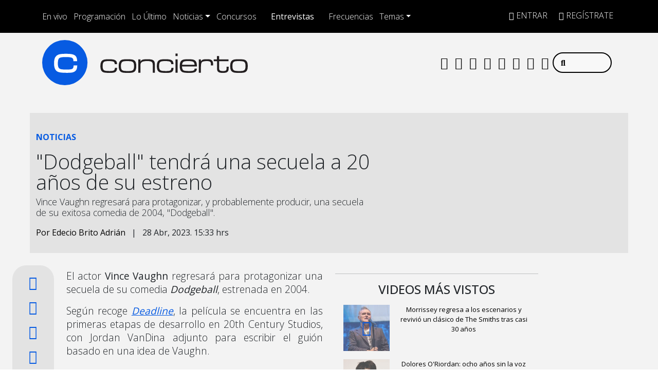

--- FILE ---
content_type: text/html; charset=UTF-8
request_url: https://www.concierto.cl/2023/04/dodgeball-tendra-una-secuela-a-20-anos-de-su-estreno/
body_size: 47029
content:
  <!doctype html>
  <html lang="es">
    <head><meta charset="UTF-8"><script>if(navigator.userAgent.match(/MSIE|Internet Explorer/i)||navigator.userAgent.match(/Trident\/7\..*?rv:11/i)){var href=document.location.href;if(!href.match(/[?&]nowprocket/)){if(href.indexOf("?")==-1){if(href.indexOf("#")==-1){document.location.href=href+"?nowprocket=1"}else{document.location.href=href.replace("#","?nowprocket=1#")}}else{if(href.indexOf("#")==-1){document.location.href=href+"&nowprocket=1"}else{document.location.href=href.replace("#","&nowprocket=1#")}}}}</script><script>(()=>{class RocketLazyLoadScripts{constructor(){this.v="2.0.4",this.userEvents=["keydown","keyup","mousedown","mouseup","mousemove","mouseover","mouseout","touchmove","touchstart","touchend","touchcancel","wheel","click","dblclick","input"],this.attributeEvents=["onblur","onclick","oncontextmenu","ondblclick","onfocus","onmousedown","onmouseenter","onmouseleave","onmousemove","onmouseout","onmouseover","onmouseup","onmousewheel","onscroll","onsubmit"]}async t(){this.i(),this.o(),/iP(ad|hone)/.test(navigator.userAgent)&&this.h(),this.u(),this.l(this),this.m(),this.k(this),this.p(this),this._(),await Promise.all([this.R(),this.L()]),this.lastBreath=Date.now(),this.S(this),this.P(),this.D(),this.O(),this.M(),await this.C(this.delayedScripts.normal),await this.C(this.delayedScripts.defer),await this.C(this.delayedScripts.async),await this.T(),await this.F(),await this.j(),await this.A(),window.dispatchEvent(new Event("rocket-allScriptsLoaded")),this.everythingLoaded=!0,this.lastTouchEnd&&await new Promise(t=>setTimeout(t,500-Date.now()+this.lastTouchEnd)),this.I(),this.H(),this.U(),this.W()}i(){this.CSPIssue=sessionStorage.getItem("rocketCSPIssue"),document.addEventListener("securitypolicyviolation",t=>{this.CSPIssue||"script-src-elem"!==t.violatedDirective||"data"!==t.blockedURI||(this.CSPIssue=!0,sessionStorage.setItem("rocketCSPIssue",!0))},{isRocket:!0})}o(){window.addEventListener("pageshow",t=>{this.persisted=t.persisted,this.realWindowLoadedFired=!0},{isRocket:!0}),window.addEventListener("pagehide",()=>{this.onFirstUserAction=null},{isRocket:!0})}h(){let t;function e(e){t=e}window.addEventListener("touchstart",e,{isRocket:!0}),window.addEventListener("touchend",function i(o){o.changedTouches[0]&&t.changedTouches[0]&&Math.abs(o.changedTouches[0].pageX-t.changedTouches[0].pageX)<10&&Math.abs(o.changedTouches[0].pageY-t.changedTouches[0].pageY)<10&&o.timeStamp-t.timeStamp<200&&(window.removeEventListener("touchstart",e,{isRocket:!0}),window.removeEventListener("touchend",i,{isRocket:!0}),"INPUT"===o.target.tagName&&"text"===o.target.type||(o.target.dispatchEvent(new TouchEvent("touchend",{target:o.target,bubbles:!0})),o.target.dispatchEvent(new MouseEvent("mouseover",{target:o.target,bubbles:!0})),o.target.dispatchEvent(new PointerEvent("click",{target:o.target,bubbles:!0,cancelable:!0,detail:1,clientX:o.changedTouches[0].clientX,clientY:o.changedTouches[0].clientY})),event.preventDefault()))},{isRocket:!0})}q(t){this.userActionTriggered||("mousemove"!==t.type||this.firstMousemoveIgnored?"keyup"===t.type||"mouseover"===t.type||"mouseout"===t.type||(this.userActionTriggered=!0,this.onFirstUserAction&&this.onFirstUserAction()):this.firstMousemoveIgnored=!0),"click"===t.type&&t.preventDefault(),t.stopPropagation(),t.stopImmediatePropagation(),"touchstart"===this.lastEvent&&"touchend"===t.type&&(this.lastTouchEnd=Date.now()),"click"===t.type&&(this.lastTouchEnd=0),this.lastEvent=t.type,t.composedPath&&t.composedPath()[0].getRootNode()instanceof ShadowRoot&&(t.rocketTarget=t.composedPath()[0]),this.savedUserEvents.push(t)}u(){this.savedUserEvents=[],this.userEventHandler=this.q.bind(this),this.userEvents.forEach(t=>window.addEventListener(t,this.userEventHandler,{passive:!1,isRocket:!0})),document.addEventListener("visibilitychange",this.userEventHandler,{isRocket:!0})}U(){this.userEvents.forEach(t=>window.removeEventListener(t,this.userEventHandler,{passive:!1,isRocket:!0})),document.removeEventListener("visibilitychange",this.userEventHandler,{isRocket:!0}),this.savedUserEvents.forEach(t=>{(t.rocketTarget||t.target).dispatchEvent(new window[t.constructor.name](t.type,t))})}m(){const t="return false",e=Array.from(this.attributeEvents,t=>"data-rocket-"+t),i="["+this.attributeEvents.join("],[")+"]",o="[data-rocket-"+this.attributeEvents.join("],[data-rocket-")+"]",s=(e,i,o)=>{o&&o!==t&&(e.setAttribute("data-rocket-"+i,o),e["rocket"+i]=new Function("event",o),e.setAttribute(i,t))};new MutationObserver(t=>{for(const n of t)"attributes"===n.type&&(n.attributeName.startsWith("data-rocket-")||this.everythingLoaded?n.attributeName.startsWith("data-rocket-")&&this.everythingLoaded&&this.N(n.target,n.attributeName.substring(12)):s(n.target,n.attributeName,n.target.getAttribute(n.attributeName))),"childList"===n.type&&n.addedNodes.forEach(t=>{if(t.nodeType===Node.ELEMENT_NODE)if(this.everythingLoaded)for(const i of[t,...t.querySelectorAll(o)])for(const t of i.getAttributeNames())e.includes(t)&&this.N(i,t.substring(12));else for(const e of[t,...t.querySelectorAll(i)])for(const t of e.getAttributeNames())this.attributeEvents.includes(t)&&s(e,t,e.getAttribute(t))})}).observe(document,{subtree:!0,childList:!0,attributeFilter:[...this.attributeEvents,...e]})}I(){this.attributeEvents.forEach(t=>{document.querySelectorAll("[data-rocket-"+t+"]").forEach(e=>{this.N(e,t)})})}N(t,e){const i=t.getAttribute("data-rocket-"+e);i&&(t.setAttribute(e,i),t.removeAttribute("data-rocket-"+e))}k(t){Object.defineProperty(HTMLElement.prototype,"onclick",{get(){return this.rocketonclick||null},set(e){this.rocketonclick=e,this.setAttribute(t.everythingLoaded?"onclick":"data-rocket-onclick","this.rocketonclick(event)")}})}S(t){function e(e,i){let o=e[i];e[i]=null,Object.defineProperty(e,i,{get:()=>o,set(s){t.everythingLoaded?o=s:e["rocket"+i]=o=s}})}e(document,"onreadystatechange"),e(window,"onload"),e(window,"onpageshow");try{Object.defineProperty(document,"readyState",{get:()=>t.rocketReadyState,set(e){t.rocketReadyState=e},configurable:!0}),document.readyState="loading"}catch(t){console.log("WPRocket DJE readyState conflict, bypassing")}}l(t){this.originalAddEventListener=EventTarget.prototype.addEventListener,this.originalRemoveEventListener=EventTarget.prototype.removeEventListener,this.savedEventListeners=[],EventTarget.prototype.addEventListener=function(e,i,o){o&&o.isRocket||!t.B(e,this)&&!t.userEvents.includes(e)||t.B(e,this)&&!t.userActionTriggered||e.startsWith("rocket-")||t.everythingLoaded?t.originalAddEventListener.call(this,e,i,o):(t.savedEventListeners.push({target:this,remove:!1,type:e,func:i,options:o}),"mouseenter"!==e&&"mouseleave"!==e||t.originalAddEventListener.call(this,e,t.savedUserEvents.push,o))},EventTarget.prototype.removeEventListener=function(e,i,o){o&&o.isRocket||!t.B(e,this)&&!t.userEvents.includes(e)||t.B(e,this)&&!t.userActionTriggered||e.startsWith("rocket-")||t.everythingLoaded?t.originalRemoveEventListener.call(this,e,i,o):t.savedEventListeners.push({target:this,remove:!0,type:e,func:i,options:o})}}J(t,e){this.savedEventListeners=this.savedEventListeners.filter(i=>{let o=i.type,s=i.target||window;return e!==o||t!==s||(this.B(o,s)&&(i.type="rocket-"+o),this.$(i),!1)})}H(){EventTarget.prototype.addEventListener=this.originalAddEventListener,EventTarget.prototype.removeEventListener=this.originalRemoveEventListener,this.savedEventListeners.forEach(t=>this.$(t))}$(t){t.remove?this.originalRemoveEventListener.call(t.target,t.type,t.func,t.options):this.originalAddEventListener.call(t.target,t.type,t.func,t.options)}p(t){let e;function i(e){return t.everythingLoaded?e:e.split(" ").map(t=>"load"===t||t.startsWith("load.")?"rocket-jquery-load":t).join(" ")}function o(o){function s(e){const s=o.fn[e];o.fn[e]=o.fn.init.prototype[e]=function(){return this[0]===window&&t.userActionTriggered&&("string"==typeof arguments[0]||arguments[0]instanceof String?arguments[0]=i(arguments[0]):"object"==typeof arguments[0]&&Object.keys(arguments[0]).forEach(t=>{const e=arguments[0][t];delete arguments[0][t],arguments[0][i(t)]=e})),s.apply(this,arguments),this}}if(o&&o.fn&&!t.allJQueries.includes(o)){const e={DOMContentLoaded:[],"rocket-DOMContentLoaded":[]};for(const t in e)document.addEventListener(t,()=>{e[t].forEach(t=>t())},{isRocket:!0});o.fn.ready=o.fn.init.prototype.ready=function(i){function s(){parseInt(o.fn.jquery)>2?setTimeout(()=>i.bind(document)(o)):i.bind(document)(o)}return"function"==typeof i&&(t.realDomReadyFired?!t.userActionTriggered||t.fauxDomReadyFired?s():e["rocket-DOMContentLoaded"].push(s):e.DOMContentLoaded.push(s)),o([])},s("on"),s("one"),s("off"),t.allJQueries.push(o)}e=o}t.allJQueries=[],o(window.jQuery),Object.defineProperty(window,"jQuery",{get:()=>e,set(t){o(t)}})}P(){const t=new Map;document.write=document.writeln=function(e){const i=document.currentScript,o=document.createRange(),s=i.parentElement;let n=t.get(i);void 0===n&&(n=i.nextSibling,t.set(i,n));const c=document.createDocumentFragment();o.setStart(c,0),c.appendChild(o.createContextualFragment(e)),s.insertBefore(c,n)}}async R(){return new Promise(t=>{this.userActionTriggered?t():this.onFirstUserAction=t})}async L(){return new Promise(t=>{document.addEventListener("DOMContentLoaded",()=>{this.realDomReadyFired=!0,t()},{isRocket:!0})})}async j(){return this.realWindowLoadedFired?Promise.resolve():new Promise(t=>{window.addEventListener("load",t,{isRocket:!0})})}M(){this.pendingScripts=[];this.scriptsMutationObserver=new MutationObserver(t=>{for(const e of t)e.addedNodes.forEach(t=>{"SCRIPT"!==t.tagName||t.noModule||t.isWPRocket||this.pendingScripts.push({script:t,promise:new Promise(e=>{const i=()=>{const i=this.pendingScripts.findIndex(e=>e.script===t);i>=0&&this.pendingScripts.splice(i,1),e()};t.addEventListener("load",i,{isRocket:!0}),t.addEventListener("error",i,{isRocket:!0}),setTimeout(i,1e3)})})})}),this.scriptsMutationObserver.observe(document,{childList:!0,subtree:!0})}async F(){await this.X(),this.pendingScripts.length?(await this.pendingScripts[0].promise,await this.F()):this.scriptsMutationObserver.disconnect()}D(){this.delayedScripts={normal:[],async:[],defer:[]},document.querySelectorAll("script[type$=rocketlazyloadscript]").forEach(t=>{t.hasAttribute("data-rocket-src")?t.hasAttribute("async")&&!1!==t.async?this.delayedScripts.async.push(t):t.hasAttribute("defer")&&!1!==t.defer||"module"===t.getAttribute("data-rocket-type")?this.delayedScripts.defer.push(t):this.delayedScripts.normal.push(t):this.delayedScripts.normal.push(t)})}async _(){await this.L();let t=[];document.querySelectorAll("script[type$=rocketlazyloadscript][data-rocket-src]").forEach(e=>{let i=e.getAttribute("data-rocket-src");if(i&&!i.startsWith("data:")){i.startsWith("//")&&(i=location.protocol+i);try{const o=new URL(i).origin;o!==location.origin&&t.push({src:o,crossOrigin:e.crossOrigin||"module"===e.getAttribute("data-rocket-type")})}catch(t){}}}),t=[...new Map(t.map(t=>[JSON.stringify(t),t])).values()],this.Y(t,"preconnect")}async G(t){if(await this.K(),!0!==t.noModule||!("noModule"in HTMLScriptElement.prototype))return new Promise(e=>{let i;function o(){(i||t).setAttribute("data-rocket-status","executed"),e()}try{if(navigator.userAgent.includes("Firefox/")||""===navigator.vendor||this.CSPIssue)i=document.createElement("script"),[...t.attributes].forEach(t=>{let e=t.nodeName;"type"!==e&&("data-rocket-type"===e&&(e="type"),"data-rocket-src"===e&&(e="src"),i.setAttribute(e,t.nodeValue))}),t.text&&(i.text=t.text),t.nonce&&(i.nonce=t.nonce),i.hasAttribute("src")?(i.addEventListener("load",o,{isRocket:!0}),i.addEventListener("error",()=>{i.setAttribute("data-rocket-status","failed-network"),e()},{isRocket:!0}),setTimeout(()=>{i.isConnected||e()},1)):(i.text=t.text,o()),i.isWPRocket=!0,t.parentNode.replaceChild(i,t);else{const i=t.getAttribute("data-rocket-type"),s=t.getAttribute("data-rocket-src");i?(t.type=i,t.removeAttribute("data-rocket-type")):t.removeAttribute("type"),t.addEventListener("load",o,{isRocket:!0}),t.addEventListener("error",i=>{this.CSPIssue&&i.target.src.startsWith("data:")?(console.log("WPRocket: CSP fallback activated"),t.removeAttribute("src"),this.G(t).then(e)):(t.setAttribute("data-rocket-status","failed-network"),e())},{isRocket:!0}),s?(t.fetchPriority="high",t.removeAttribute("data-rocket-src"),t.src=s):t.src="data:text/javascript;base64,"+window.btoa(unescape(encodeURIComponent(t.text)))}}catch(i){t.setAttribute("data-rocket-status","failed-transform"),e()}});t.setAttribute("data-rocket-status","skipped")}async C(t){const e=t.shift();return e?(e.isConnected&&await this.G(e),this.C(t)):Promise.resolve()}O(){this.Y([...this.delayedScripts.normal,...this.delayedScripts.defer,...this.delayedScripts.async],"preload")}Y(t,e){this.trash=this.trash||[];let i=!0;var o=document.createDocumentFragment();t.forEach(t=>{const s=t.getAttribute&&t.getAttribute("data-rocket-src")||t.src;if(s&&!s.startsWith("data:")){const n=document.createElement("link");n.href=s,n.rel=e,"preconnect"!==e&&(n.as="script",n.fetchPriority=i?"high":"low"),t.getAttribute&&"module"===t.getAttribute("data-rocket-type")&&(n.crossOrigin=!0),t.crossOrigin&&(n.crossOrigin=t.crossOrigin),t.integrity&&(n.integrity=t.integrity),t.nonce&&(n.nonce=t.nonce),o.appendChild(n),this.trash.push(n),i=!1}}),document.head.appendChild(o)}W(){this.trash.forEach(t=>t.remove())}async T(){try{document.readyState="interactive"}catch(t){}this.fauxDomReadyFired=!0;try{await this.K(),this.J(document,"readystatechange"),document.dispatchEvent(new Event("rocket-readystatechange")),await this.K(),document.rocketonreadystatechange&&document.rocketonreadystatechange(),await this.K(),this.J(document,"DOMContentLoaded"),document.dispatchEvent(new Event("rocket-DOMContentLoaded")),await this.K(),this.J(window,"DOMContentLoaded"),window.dispatchEvent(new Event("rocket-DOMContentLoaded"))}catch(t){console.error(t)}}async A(){try{document.readyState="complete"}catch(t){}try{await this.K(),this.J(document,"readystatechange"),document.dispatchEvent(new Event("rocket-readystatechange")),await this.K(),document.rocketonreadystatechange&&document.rocketonreadystatechange(),await this.K(),this.J(window,"load"),window.dispatchEvent(new Event("rocket-load")),await this.K(),window.rocketonload&&window.rocketonload(),await this.K(),this.allJQueries.forEach(t=>t(window).trigger("rocket-jquery-load")),await this.K(),this.J(window,"pageshow");const t=new Event("rocket-pageshow");t.persisted=this.persisted,window.dispatchEvent(t),await this.K(),window.rocketonpageshow&&window.rocketonpageshow({persisted:this.persisted})}catch(t){console.error(t)}}async K(){Date.now()-this.lastBreath>45&&(await this.X(),this.lastBreath=Date.now())}async X(){return document.hidden?new Promise(t=>setTimeout(t)):new Promise(t=>requestAnimationFrame(t))}B(t,e){return e===document&&"readystatechange"===t||(e===document&&"DOMContentLoaded"===t||(e===window&&"DOMContentLoaded"===t||(e===window&&"load"===t||e===window&&"pageshow"===t)))}static run(){(new RocketLazyLoadScripts).t()}}RocketLazyLoadScripts.run()})();</script>
      
      <meta name="viewport" content="width=device-width, initial-scale=1.0, maximum-scale=5.0">
      <meta http-equiv="X-UA-Compatible" content="ie=edge">
      <meta name="format-detection" content="address=no;email=no,telephone:no">
      <meta name="referrer" content="no-referrer-when-downgrade">



      <link rel="profile" href="https://gmpg.org/xfn/11">
      <link rel="preconnect" href="//sdk.privacy-center.org">
      <link rel="preconnect" href="//sdk-gcp.privacy-center.org">
      <link rel="preload" as="script" href="https://cmp.prisa.com/dist/cmp.js">
      <link href="https://feeds.feedburner.com/concierto/TPc8UmELMx8" rel="alternate" type="application/rss+xml" title="Radio Concierto Chile"/>

      <link rel="preconnect" href="https://fonts.googleapis.com">
      <link rel="preconnect" href="https://fonts.gstatic.com" crossorigin>
      
      
      <link rel="apple-touch-icon" sizes="180x180" href="https://www.concierto.cl/wp-content/themes/byrne/img/fav/apple-touch-icon.png">
      <link rel="icon" type="image/png" sizes="32x32" href="https://www.concierto.cl/wp-content/themes/byrne/img/fav/favicon-32x32.png">
      <link rel="icon" type="image/png" sizes="16x16" href="https://www.concierto.cl/wp-content/themes/byrne/img/fav/favicon-16x16.png">
      <link rel="manifest" href="https://www.concierto.cl/wp-content/themes/byrne/img/fav/site.webmanifest">
      <link rel="mask-icon" href="https://www.concierto.cl/wp-content/themes/byrne/img/fav/safari-pinned-tab.svg" color="#075be2">
      <meta name="msapplication-TileColor" content="#ffffff">
      <meta name="theme-color" content="#ffffff">
      <meta name="adjacent:publisher-key" content="4SrSooKRsfSXVOaWrs9dqY" />
      <meta property='fb:app_id' content='467112743329549'/>

      <script type="rocketlazyloadscript" data-rocket-type="text/javascript">
        var vars_inline = {"refresh":"1"};
      </script>

      
      
      
      <meta name='robots' content='index, follow, max-image-preview:large, max-snippet:-1, max-video-preview:-1' />

	<title>&quot;Dodgeball&quot; tendrá una secuela a 20 años de su estreno — Radio Concierto Chile</title>
<link data-rocket-preload as="style" href="https://fonts.googleapis.com/css2?family=Open+Sans%3Awght%40300%3B400%3B500%3B700&#038;ver=58.0.20&#038;display=swap" rel="preload">
<link href="https://fonts.googleapis.com/css2?family=Open+Sans%3Awght%40300%3B400%3B500%3B700&#038;ver=58.0.20&#038;display=swap" media="print" onload="this.media=&#039;all&#039;" rel="stylesheet">
<noscript data-wpr-hosted-gf-parameters=""><link rel="stylesheet" href="https://fonts.googleapis.com/css2?family=Open+Sans%3Awght%40300%3B400%3B500%3B700&#038;ver=58.0.20&#038;display=swap"></noscript>
<style id="rocket-critical-css">ul{box-sizing:border-box}:root{--wp--preset--font-size--normal:16px;--wp--preset--font-size--huge:42px}.screen-reader-text{clip:rect(1px,1px,1px,1px);word-wrap:normal!important;border:0;-webkit-clip-path:inset(50%);clip-path:inset(50%);height:1px;margin:-1px;overflow:hidden;padding:0;position:absolute;width:1px}figure{margin:0 0 1em}:root{--bs-blue:#0d6efd;--bs-indigo:#6610f2;--bs-purple:#6f42c1;--bs-pink:#d63384;--bs-red:#dc3545;--bs-orange:#fd7e14;--bs-yellow:#ffc107;--bs-green:#198754;--bs-teal:#20c997;--bs-cyan:#0dcaf0;--bs-white:#fff;--bs-gray:#6c757d;--bs-gray-dark:#343a40;--bs-primary:#0d6efd;--bs-secondary:#6c757d;--bs-success:#198754;--bs-info:#0dcaf0;--bs-warning:#ffc107;--bs-danger:#dc3545;--bs-light:#f8f9fa;--bs-dark:#212529;--bs-font-sans-serif:system-ui,-apple-system,"Segoe UI",Roboto,"Helvetica Neue",Arial,"Noto Sans","Liberation Sans",sans-serif,"Apple Color Emoji","Segoe UI Emoji","Segoe UI Symbol","Noto Color Emoji";--bs-font-monospace:SFMono-Regular,Menlo,Monaco,Consolas,"Liberation Mono","Courier New",monospace;--bs-gradient:linear-gradient(180deg, rgba(255, 255, 255, 0.15), rgba(255, 255, 255, 0))}*,::after,::before{box-sizing:border-box}@media (prefers-reduced-motion:no-preference){:root{scroll-behavior:smooth}}body{margin:0;font-family:var(--bs-font-sans-serif);font-size:1rem;font-weight:400;line-height:1.5;color:#212529;background-color:#fff;-webkit-text-size-adjust:100%}h1,h2{margin-top:0;margin-bottom:.5rem;font-weight:500;line-height:1.2}h1{font-size:calc(1.375rem + 1.5vw)}@media (min-width:1200px){h1{font-size:2.5rem}}h2{font-size:calc(1.325rem + .9vw)}@media (min-width:1200px){h2{font-size:2rem}}p{margin-top:0;margin-bottom:1rem}ul{padding-left:2rem}ul{margin-top:0;margin-bottom:1rem}ul ul{margin-bottom:0}b,strong{font-weight:bolder}a{color:#0d6efd;text-decoration:underline}figure{margin:0 0 1rem}img{vertical-align:middle}label{display:inline-block}button{border-radius:0}button,input{margin:0;font-family:inherit;font-size:inherit;line-height:inherit}button{text-transform:none}[type=button],[type=submit],button{-webkit-appearance:button}::-moz-focus-inner{padding:0;border-style:none}::-webkit-datetime-edit-day-field,::-webkit-datetime-edit-fields-wrapper,::-webkit-datetime-edit-hour-field,::-webkit-datetime-edit-minute,::-webkit-datetime-edit-month-field,::-webkit-datetime-edit-text,::-webkit-datetime-edit-year-field{padding:0}::-webkit-inner-spin-button{height:auto}::-webkit-search-decoration{-webkit-appearance:none}::-webkit-color-swatch-wrapper{padding:0}::file-selector-button{font:inherit}::-webkit-file-upload-button{font:inherit;-webkit-appearance:button}iframe{border:0}.list-unstyled{padding-left:0;list-style:none}.list-inline{padding-left:0;list-style:none}.list-inline-item{display:inline-block}.list-inline-item:not(:last-child){margin-right:.5rem}.img-fluid{max-width:100%;height:auto}.container,.container-fluid,.container-xl,.container-xxl{width:100%;padding-right:var(--bs-gutter-x,.75rem);padding-left:var(--bs-gutter-x,.75rem);margin-right:auto;margin-left:auto}@media (min-width:576px){.container{max-width:540px}}@media (min-width:768px){.container{max-width:720px}}@media (min-width:992px){.container{max-width:960px}}@media (min-width:1200px){.container,.container-xl{max-width:1140px}}.row{--bs-gutter-x:1.5rem;--bs-gutter-y:0;display:flex;flex-wrap:wrap;margin-top:calc(var(--bs-gutter-y) * -1);margin-right:calc(var(--bs-gutter-x)/ -2);margin-left:calc(var(--bs-gutter-x)/ -2)}.row>*{flex-shrink:0;width:100%;max-width:100%;padding-right:calc(var(--bs-gutter-x)/ 2);padding-left:calc(var(--bs-gutter-x)/ 2);margin-top:var(--bs-gutter-y)}.col{flex:1 0 0%}.col-5{flex:0 0 auto;width:41.6666666667%}.col-6{flex:0 0 auto;width:50%}.col-7{flex:0 0 auto;width:58.3333333333%}.col-12{flex:0 0 auto;width:100%}.g-0{--bs-gutter-x:0}.g-0{--bs-gutter-y:0}@media (min-width:768px){.col-md-1{flex:0 0 auto;width:8.3333333333%}.col-md-2{flex:0 0 auto;width:16.6666666667%}.col-md-5{flex:0 0 auto;width:41.6666666667%}.col-md-7{flex:0 0 auto;width:58.3333333333%}.col-md-10{flex:0 0 auto;width:83.3333333333%}}@media (min-width:992px){.col-lg-4{flex:0 0 auto;width:33.3333333333%}.col-lg-5{flex:0 0 auto;width:41.6666666667%}}@media (min-width:1200px){.col-xl-5{flex:0 0 auto;width:41.6666666667%}}.form-control{display:block;width:100%;padding:.375rem .75rem;font-size:1rem;font-weight:400;line-height:1.5;color:#212529;background-color:#fff;background-clip:padding-box;border:1px solid #ced4da;-webkit-appearance:none;-moz-appearance:none;appearance:none;border-radius:.25rem}.form-control::-webkit-date-and-time-value{height:1.5em}.form-control::-webkit-input-placeholder{color:#6c757d;opacity:1}.form-control::-moz-placeholder{color:#6c757d;opacity:1}.form-control::-webkit-file-upload-button{padding:.375rem .75rem;margin:-.375rem -.75rem;-webkit-margin-end:.75rem;margin-inline-end:.75rem;color:#212529;background-color:#e9ecef;border-color:inherit;border-style:solid;border-width:0;border-inline-end-width:1px;border-radius:0}.input-group{position:relative;display:flex;flex-wrap:wrap;align-items:stretch;width:100%}.input-group>.form-control{position:relative;flex:1 1 auto;width:1%;min-width:0}.btn{display:inline-block;font-weight:400;line-height:1.5;color:#212529;text-align:center;text-decoration:none;vertical-align:middle;background-color:transparent;border:1px solid transparent;padding:.375rem .75rem;font-size:1rem;border-radius:.25rem}.btn-primary{color:#fff;background-color:#0d6efd;border-color:#0d6efd}.fade:not(.show){opacity:0}.collapse:not(.show){display:none}.dropdown{position:relative}.dropdown-toggle{white-space:nowrap}.dropdown-toggle::after{display:inline-block;margin-left:.255em;vertical-align:.255em;content:"";border-top:.3em solid;border-right:.3em solid transparent;border-bottom:0;border-left:.3em solid transparent}.dropdown-menu{position:absolute;top:100%;z-index:1000;display:none;min-width:10rem;padding:.5rem 0;margin:0;font-size:1rem;color:#212529;text-align:left;list-style:none;background-color:#fff;background-clip:padding-box;border:1px solid rgba(0,0,0,.15);border-radius:.25rem}.dropdown-item{display:block;width:100%;padding:.25rem 1rem;clear:both;font-weight:400;color:#212529;text-align:inherit;text-decoration:none;white-space:nowrap;background-color:transparent;border:0}.nav-link{display:block;padding:.5rem 1rem;text-decoration:none}.navbar{position:relative;display:flex;flex-wrap:wrap;align-items:center;justify-content:space-between;padding-top:.5rem;padding-bottom:.5rem}.navbar>.container-fluid{display:flex;flex-wrap:inherit;align-items:center;justify-content:space-between}.navbar-brand{padding-top:.3125rem;padding-bottom:.3125rem;margin-right:1rem;font-size:1.25rem;text-decoration:none;white-space:nowrap}.navbar-nav{display:flex;flex-direction:column;padding-left:0;margin-bottom:0;list-style:none}.navbar-nav .nav-link{padding-right:0;padding-left:0}.navbar-collapse{flex-basis:100%;flex-grow:1;align-items:center}.navbar-toggler{padding:.25rem .75rem;font-size:1.25rem;line-height:1;background-color:transparent;border:1px solid transparent;border-radius:.25rem}@media (min-width:992px){.navbar-expand-lg{flex-wrap:nowrap;justify-content:flex-start}.navbar-expand-lg .navbar-nav{flex-direction:row}.navbar-expand-lg .navbar-nav .nav-link{padding-right:.5rem;padding-left:.5rem}.navbar-expand-lg .navbar-collapse{display:flex!important;flex-basis:auto}.navbar-expand-lg .navbar-toggler{display:none}}.navbar-light .navbar-brand{color:rgba(0,0,0,.9)}.navbar-light .navbar-nav .nav-link{color:rgba(0,0,0,.55)}.navbar-light .navbar-toggler{color:rgba(0,0,0,.55);border-color:rgba(0,0,0,.1)}.page-link{position:relative;display:block;color:#0d6efd;text-decoration:none;background-color:#fff;border:1px solid #dee2e6}.page-link{padding:.375rem .75rem}.progress{display:flex;height:1rem;overflow:hidden;font-size:.75rem;background-color:#e9ecef;border-radius:.25rem}.progress-bar{display:flex;flex-direction:column;justify-content:center;overflow:hidden;color:#fff;text-align:center;white-space:nowrap;background-color:#0d6efd}.modal{position:fixed;top:0;left:0;z-index:1050;display:none;width:100%;height:100%;overflow:hidden;outline:0}.modal-dialog{position:relative;width:auto;margin:.5rem}.modal.fade .modal-dialog{transform:translate(0,-50px)}.modal-content{position:relative;display:flex;flex-direction:column;width:100%;background-color:#fff;background-clip:padding-box;border:1px solid rgba(0,0,0,.2);border-radius:.3rem;outline:0}.modal-body{position:relative;flex:1 1 auto;padding:1rem}@media (min-width:576px){.modal-dialog{max-width:500px;margin:1.75rem auto}}.sticky-top{position:-webkit-sticky;position:sticky;top:0;z-index:1020}.stretched-link::after{position:absolute;top:0;right:0;bottom:0;left:0;z-index:1;content:""}.d-block{display:block!important}.d-flex{display:flex!important}.d-none{display:none!important}.position-relative{position:relative!important}.h-100{height:100%!important}.justify-content-between{justify-content:space-between!important}.align-items-center{align-items:center!important}.m-0{margin:0!important}.mx-auto{margin-right:auto!important;margin-left:auto!important}.mt-0{margin-top:0!important}.mt-1{margin-top:.25rem!important}.mt-2{margin-top:.5rem!important}.mt-3{margin-top:1rem!important}.mt-4{margin-top:1.5rem!important}.me-0{margin-right:0!important}.me-2{margin-right:.5rem!important}.me-auto{margin-right:auto!important}.mb-0{margin-bottom:0!important}.mb-2{margin-bottom:.5rem!important}.ms-2{margin-left:.5rem!important}.ms-auto{margin-left:auto!important}.p-0{padding:0!important}.px-0{padding-right:0!important;padding-left:0!important}.py-3{padding-top:1rem!important;padding-bottom:1rem!important}.pt-0{padding-top:0!important}.pt-2{padding-top:.5rem!important}.pt-3{padding-top:1rem!important}.pe-1{padding-right:.25rem!important}.pe-2{padding-right:.5rem!important}.pe-3{padding-right:1rem!important}.pb-2{padding-bottom:.5rem!important}.pb-5{padding-bottom:3rem!important}.ps-2{padding-left:.5rem!important}.fs-4{font-size:calc(1.275rem + .3vw)!important}.text-uppercase{text-transform:uppercase!important}.text-start{text-align:left!important}.text-center{text-align:center!important}.text-dark{color:#212529!important}.text-white{color:#fff!important}.bg-light{background-color:#f8f9fa!important}.rounded-0{border-radius:0!important}.invisible{visibility:hidden!important}@media (min-width:768px){.d-md-block{display:block!important}.d-md-flex{display:flex!important}.d-md-none{display:none!important}.mt-md-4{margin-top:1.5rem!important}.ms-md-auto{margin-left:auto!important}.px-md-0{padding-right:0!important;padding-left:0!important}.pt-md-4{padding-top:1.5rem!important}}@media (min-width:1200px){.fs-4{font-size:1.5rem!important}}.fa,.fab,.fal,.fas{-moz-osx-font-smoothing:grayscale;-webkit-font-smoothing:antialiased;display:inline-block;font-style:normal;font-variant:normal;text-rendering:auto;line-height:1}.fa-angle-down:before{content:"\f107"}.fa-angle-up:before{content:"\f106"}.fa-arrow-right:before{content:"\f061"}.fa-camera:before{content:"\f030"}.fa-circle:before{content:"\f111"}.fa-copy:before{content:"\f0c5"}.fa-facebook:before{content:"\f09a"}.fa-facebook-f:before{content:"\f39e"}.fa-facebook-messenger:before{content:"\f39f"}.fa-instagram:before{content:"\f16d"}.fa-play:before{content:"\f04b"}.fa-search:before{content:"\f002"}.fa-sign-in-alt:before{content:"\f2f6"}.fa-spotify:before{content:"\f1bc"}.fa-step-backward:before{content:"\f048"}.fa-step-forward:before{content:"\f051"}.fa-telegram:before{content:"\f2c6"}.fa-tiktok:before{content:"\e07b"}.fa-times:before{content:"\f00d"}.fa-twitter:before{content:"\f099"}.fa-user-plus:before{content:"\f234"}.fa-whatsapp:before{content:"\f232"}.fa-youtube:before{content:"\f167"}.sr-only{border:0;clip:rect(0,0,0,0);height:1px;margin:-1px;overflow:hidden;padding:0;position:absolute;width:1px}@font-face{font-family:"Font Awesome 5 Brands";font-style:normal;font-weight:400;font-display:swap;src:url(https://assets.iarc.dev/libs/fontawesome/pro/5.14/webfonts/fa-brands-400.eot);src:url(https://assets.iarc.dev/libs/fontawesome/pro/5.14/webfonts/fa-brands-400.eot?#iefix) format("embedded-opentype"),url(https://assets.iarc.dev/libs/fontawesome/pro/5.14/webfonts/fa-brands-400.woff2) format("woff2"),url(https://assets.iarc.dev/libs/fontawesome/pro/5.14/webfonts/fa-brands-400.woff) format("woff"),url(https://assets.iarc.dev/libs/fontawesome/pro/5.14/webfonts/fa-brands-400.ttf) format("truetype"),url(https://assets.iarc.dev/libs/fontawesome/pro/5.14/webfonts/fa-brands-400.svg#fontawesome) format("svg")}.fab{font-family:"Font Awesome 5 Brands";font-weight:400}@font-face{font-family:"Font Awesome 5 Pro";font-style:normal;font-weight:300;font-display:swap;src:url(https://assets.iarc.dev/libs/fontawesome/pro/5.14/webfonts/fa-light-300.eot);src:url(https://assets.iarc.dev/libs/fontawesome/pro/5.14/webfonts/fa-light-300.eot?#iefix) format("embedded-opentype"),url(https://assets.iarc.dev/libs/fontawesome/pro/5.14/webfonts/fa-light-300.woff2) format("woff2"),url(https://assets.iarc.dev/libs/fontawesome/pro/5.14/webfonts/fa-light-300.woff) format("woff"),url(https://assets.iarc.dev/libs/fontawesome/pro/5.14/webfonts/fa-light-300.ttf) format("truetype"),url(https://assets.iarc.dev/libs/fontawesome/pro/5.14/webfonts/fa-light-300.svg#fontawesome) format("svg")}.fal{font-weight:300}@font-face{font-family:"Font Awesome 5 Pro";font-style:normal;font-weight:400;font-display:swap;src:url(https://assets.iarc.dev/libs/fontawesome/pro/5.14/webfonts/fa-regular-400.eot);src:url(https://assets.iarc.dev/libs/fontawesome/pro/5.14/webfonts/fa-regular-400.eot?#iefix) format("embedded-opentype"),url(https://assets.iarc.dev/libs/fontawesome/pro/5.14/webfonts/fa-regular-400.woff2) format("woff2"),url(https://assets.iarc.dev/libs/fontawesome/pro/5.14/webfonts/fa-regular-400.woff) format("woff"),url(https://assets.iarc.dev/libs/fontawesome/pro/5.14/webfonts/fa-regular-400.ttf) format("truetype"),url(https://assets.iarc.dev/libs/fontawesome/pro/5.14/webfonts/fa-regular-400.svg#fontawesome) format("svg")}.fal{font-family:"Font Awesome 5 Pro"}@font-face{font-family:"Font Awesome 5 Pro";font-style:normal;font-weight:900;font-display:swap;src:url(https://assets.iarc.dev/libs/fontawesome/pro/5.14/webfonts/fa-solid-900.eot);src:url(https://assets.iarc.dev/libs/fontawesome/pro/5.14/webfonts/fa-solid-900.eot?#iefix) format("embedded-opentype"),url(https://assets.iarc.dev/libs/fontawesome/pro/5.14/webfonts/fa-solid-900.woff2) format("woff2"),url(https://assets.iarc.dev/libs/fontawesome/pro/5.14/webfonts/fa-solid-900.woff) format("woff"),url(https://assets.iarc.dev/libs/fontawesome/pro/5.14/webfonts/fa-solid-900.ttf) format("truetype"),url(https://assets.iarc.dev/libs/fontawesome/pro/5.14/webfonts/fa-solid-900.svg#fontawesome) format("svg")}.fa,.fas{font-family:"Font Awesome 5 Pro";font-weight:900}:root{--swiper-theme-color:#007aff}:root{--swiper-navigation-size:44px}@font-face{font-family:'Favorit Pro';src:url(https://www.concierto.cl/wp-content/themes/byrne/fonts/f/FavoritPro-Light.woff2) format('woff2'),url(https://www.concierto.cl/wp-content/themes/byrne/fonts/f/FavoritPro-Light.woff) format('woff');font-weight:300;font-style:normal;font-display:swap}@font-face{font-family:'Favorit Pro';src:url(https://www.concierto.cl/wp-content/themes/byrne/fonts/f/FavoritPro-Regular.woff2) format('woff2'),url(https://www.concierto.cl/wp-content/themes/byrne/fonts/f/FavoritPro-Regular.woff) format('woff');font-weight:normal;font-style:normal;font-display:swap}@font-face{font-family:'Favorit Pro';src:url(https://www.concierto.cl/wp-content/themes/byrne/fonts/f/FavoritPro-Bold.woff2) format('woff2'),url(https://www.concierto.cl/wp-content/themes/byrne/fonts/f/FavoritPro-Bold.woff) format('woff');font-weight:bold;font-style:normal;font-display:swap}@font-face{font-family:'Favorit Pro';src:url(https://www.concierto.cl/wp-content/themes/byrne/fonts/f/FavoritPro-Medium.woff2) format('woff2'),url(https://www.concierto.cl/wp-content/themes/byrne/fonts/f/FavoritPro-Medium.woff) format('woff');font-weight:500;font-style:normal;font-display:swap}body{position:relative;word-break:break-word}html{scroll-behavior:auto!important}img{height:auto;max-width:100%}.wp-post-image{width:100%}[rel="prev"]:before{content:"« "}[rel="next"]:after{content:" »"}.screen-reader-text{clip:rect(1px,1px,1px,1px);position:absolute!important;height:1px;width:1px;overflow:hidden;word-wrap:normal!important}body{overflow-x:hidden}:focus{outline:none!important;outline:-webkit-focus-ring-color none!important;outline-color:-webkit-focus-ring-color none!important;outline-style:none!important;outline-width:0!important}img{height:auto;max-width:100%}.wp-post-image{width:100%}iframe{max-width:100%}a{color:inherit;text-decoration:none}aside.space-top{top:1em;z-index:1019}.btn{border:1px solid!important}.main-uu{background:#000;position:relative;padding:1em 0 0 0;font-weight:100}.text-indent{text-indent:100%;overflow:hidden;white-space:nowrap}.navbar-light .navbar-nav .nav-link{color:rgb(0 0 0);font-weight:400;text-transform:uppercase}.form-menu{position:relative}.form__icon{position:absolute;z-index:2;top:1em;left:1em;color:#2222226b}.form__input{position:relative;z-index:3}.form__input:placeholder-shown{z-index:1;background-color:#eeeee5;border:none;border-radius:10px;line-height:2}@media (max-width:1400px){.navbar-light .navbar-nav .nav-link{font-size:13px}}@media (max-width:575.98px){h2{color:#2f2f2f}.navbar{padding-bottom:0;padding-top:0.5em}.navbar-expand-lg{width:100%}.main-uu{background:#000;position:relative;padding:5px 0 5px 0;font-size:0.8em}.search-mob i{font-size:1.3em;padding:1px 0 0 0}ul{margin:0}}body{font-family:'Favorit Pro'}nav{font-weight:500;background:#f3f3f3}main{background:#f3f3f3}a{color:#000!important}p{margin-bottom:1rem!important}.bg-futuro{background-color:#2d5be2}.text-indent{text-indent:100%;overflow:hidden;white-space:nowrap}.logo-nav{background-image:url(https://www.concierto.cl/wp-content/themes/byrne/img/logo_concierto.svg);background-repeat:no-repeat;background-position:center center;background-size:100%;width:400px;height:100px}.navbar-nav{font-size:1rem}.nav-link i{color:#0000007d}.form-menu{position:relative}.form__icon{position:absolute;z-index:2;top:13px;left:1em;color:#000}.form__input{position:relative;z-index:3}.form__input:placeholder-shown{z-index:1;background-color:#F8F8F8;border-radius:25px;line-height:1.5;border:2px solid #000;width:160px}.form-menu .form-control{width:115px}.logo-nav-mob{background-image:url(https://www.concierto.cl/wp-content/themes/byrne/img/logo_concierto.svg);background-repeat:no-repeat;background-position:center center;background-size:100%;width:155px;height:35px}.menu-mob-futuro .navbar-toggler{height:45px}.menu-mob-futuro .navbar-toggler span{display:block;background-color:#2d5be2;height:2px;width:25px;margin-top:6px;margin-bottom:4px;-webkit-transform:rotate(0deg);-moz-transform:rotate(0deg);-o-transform:rotate(0deg);transform:rotate(0deg);position:relative;opacity:1}.navbar-light .navbar-toggler{color:rgba(0,0,0,.55);border-color:transparent}.main-uu a{color:#fff!important}.uu_ li{padding:2px 5px 0px 5px;border-radius:10px;margin:0;font-weight:100}@media (max-width:575.98px){.m-search .btn-primary{color:#fff;background-color:#255be2;border-color:#255be2;width:100%}.ad{background:#fff;padding:0.3em 0 0.3em 0}.navbar-expand-lg .navbar-nav .nav-link{padding-right:2.5rem;padding-left:0rem;padding-bottom:0;padding-top:0;font-weight:100}}.bg-primary-color{background-color:#0d6efd}.text-primary-color{color:#0d6efd}.audios-pp{font-size:16px!important;position:absolute;left:7%}.figure-audios{position:absolute!important}.li-audios{height:65px}.player-info .fa-circle{color:#0c68ee}.text-greyLight{color:#c9c9c9!important}.text-grey{color:#939393!important}#permanent-player{margin:0}#permanent-player .d-flex{flex-wrap:wrap}#permanent-player .h-pr{position:relative}#permanent-player .h-pa{position:absolute}@media (min-width:768px){#permanent-player{margin:0 8px}#permanent-player .container{width:100%}}@media (min-width:992px){#permanent-player .container{width:100%}}@media (min-width:1200px){#permanent-player .container{width:100%}}#permanent-player img{display:inline}#permanent-player .player-container{position:fixed;left:0;right:0;bottom:0;padding:0;text-align:center;z-index:10000001;font-size:10px;line-height:10px;display:block;box-shadow:-7px 0 20px -10px rgb(0 0 0 / 50%),7px 0 20px -10px rgb(0 0 0 / 50%),0 0 0 0 transparent,0 7px 0px -10px rgb(0 0 0 / 50%)}.player-container ul{list-style:none;padding:0 10px}.player-container button{padding:0;border:none;margin:0;background:none}#closed-player{max-height:70px}#closed-player .progress-bar{width:100%;background-color:#0d6efd;height:3px;position:absolute;left:0;top:0px;margin:0;overflow:hidden}#closed-player .progress-bar span{width:0%;height:3px;display:block}#player-layer{height:70px}#player-data-part{width:45%}#player-data-part .data-default{width:347px;text-align:left;font-size:1.7rem}#player-data-part .data-default p{margin:30px}.data-loaded{display:none;flex-flow:row;height:70px}.data-loaded img{width:70px;height:70px;background:#dcdcdc}.data-loaded .player-info{margin:0 10px;line-height:1.3em;text-align:left;width:80%}.data-loaded .player-info p{margin:0;font-size:1.2rem;font-weight:600}.data-loaded .player-info p.text-left{margin:10px 0 5px 0!important;text-transform:uppercase}.data-loaded .player-info .player-info-title{width:100%;overflow:hidden;line-height:1em;height:35px;white-space:nowrap}.data-loaded .player-info .player-info-title p{font-size:1.3rem;font-weight:700}.data-loaded .player-info b{width:100%;white-space:nowrap}.data-loaded .player-info b.js-player-radio{margin-left:5px;display:none}.data-loaded .player-info-title{font-size:1.8rem;font-weight:600}.data-loaded .player-info-title span{margin:0 5px;font-weight:500;white-space:nowrap}.player-controls-part .control{width:55px;height:55px;position:relative;margin:auto;padding:0;border:none;background:none}.player-controls-part .control{color:#c4c4c4}.player-controls-part .control:disabled,.player-controls-part .control[disabled]{color:#f8f9fa}.player-controls-part .control:disabled img,.player-controls-part .control[disabled] img{filter:brightness(0%);opacity:0}.player-controls-part button:enabled{filter:brightness(0)}.player-controls-part .control i{position:absolute;top:50%;left:50%;transform:translate(-50%,-50%);font-size:1.4em}.player-controls-part .control i.fa-play{margin-left:1px}.player-controls-part .control .js-player-play{border:2px solid #0d6efd;border-radius:100%;height:100%;width:100%;z-index:2;position:absolute;top:50%;left:50%;transform:translate(-50%,-50%);color:#0d6efd;filter:brightness(1)}#choose-radio-part{margin-left:auto}#choose-radio-part .js-toggle-player img{display:inline;filter:brightness(10)}#choose-radio-part button{font-weight:700;font-size:1.3em;line-height:1.3em;position:relative;top:50%;right:0;transform:translateY(-50%);text-transform:uppercase}#choose-radio-part button i{font-size:2.2em;margin-left:4px;vertical-align:sub}#player-displayed{height:0;overflow:hidden;margin-bottom:-1px}#player-displayed .player-data{margin:20px 60px 20px 20px;position:relative}#player-displayed .player-data .image-player{max-height:210px;max-width:210px;width:210px;border-radius:5px;margin-right:20px;background-color:#0c6dfd}#player-displayed .player-info{position:relative;flex:1}#player-displayed .player-data .progress-bar{width:100%;height:3px;position:absolute;left:0}#player-displayed .player-data .progress-bar span{width:0%;height:3px;display:block;position:relative}#player-displayed .progress,#player-displayed .progress-bar{overflow:inherit;display:block}#player-displayed .player-info .progress-bar:after{background-color:#0d6efd;border:2px solid #0d6efd;content:" ";display:block;width:13px;height:13px;position:absolute;right:-8px;top:-5px;border-radius:100%}#player-displayed .player-info p{padding-top:20px;margin:0}#player-displayed .player-info .progress p{font-size:1.2rem;letter-spacing:.14px;float:left;font-weight:700}#player-displayed .player-info .progress p:last-child{float:right}#player-displayed button.js-toggle-player{font-size:40px;margin-right:10px;position:absolute;right:-60px;top:-20px}#player-displayed .player-controls-part{margin:0 auto;margin-top:20px;width:280px;height:56px}#player-displayed .player-controls-part .volume-control{position:absolute;right:38px;height:56px;width:85px}#player-displayed .player-controls-part .volume-control .sound-bar{width:60px;background-color:#DDDDDD;height:2px;align-self:center;margin:auto 0 auto 5px;transform:translateY(500%)}#bt-volume #volume{display:none}#bt-volume.active #volume{display:inline-block}#bt-volume.active #mute{display:none}#player-displayed .player-controls-part .volume-control>div{margin:auto 0 auto 0;min-height:20px}#player-displayed .player-controls-part .volume-control div.sound-bar span{width:70%;height:100%;display:block;position:relative}#player-displayed .player-controls-part .volume-control div.sound-bar span:after{background-color:#0d6efd;border:1px solid #0d6efd;content:" ";display:block;width:10px;height:10px;position:absolute;right:-5px;top:-4px;border-radius:100%}#player-displayed .player-info-title{font-size:2rem;line-height:1em;height:auto;overflow:hidden}#player-displayed .player-info-title .js-player-presenter{font-size:1.8rem;max-width:380px;overflow:hidden;margin:0 auto;padding:0}#player-displayed .player-data .share-part{position:absolute;right:0;bottom:0;font-size:25px;z-index:1}#player-displayed .player-data .share-part #return-live{padding:10px;font-size:13px;border-radius:20px;vertical-align:middle;margin-right:30px;background-color:#0c6dfd;text-transform:uppercase;color:#fff!important}#player-displayed .player-data .share-part #return-live i{font-size:0.5rem}#player-displayed #player-tabs{background-color:#f9f9f9;position:relative;height:100%}#player-displayed #player-tabs .tab-bar{font-size:1.5rem;width:70%;margin-left:auto;background-color:#F9F9F9;align-content:flex-start;float:right}#player-displayed #player-tabs .tab-bar .tab-button{padding:20px;text-transform:uppercase;font-weight:700;z-index:1;max-height:55px}#player-displayed #player-tabs .tab-bar .tab-button.active{border-bottom:2px solid #262626}#player-displayed #player-tabs ul{height:auto;overflow:auto;overflow-x:hidden;margin:10px 20px;padding:0;flex-grow:1;overflow-y:auto;height:100%}#player-displayed #player-tabs li{position:relative;margin-top:0.5em}#player-displayed #tab-schedule li.back-border:before{content:" ";width:2px;height:100%;position:absolute;top:0;left:27px;background:#dadada;z-index:0}#player-displayed #tab-schedule img,#player-displayed #tab-news img{width:70px;height:70px;border-radius:4px;margin-right:15px;float:left}#player-displayed #tab-schedule img{width:60px;height:60px;border-radius:30px}#player-displayed #player-tabs figure{width:70px;height:70px;border-radius:4px;margin-right:15px;float:left}#player-displayed #player-tabs p{margin:0px;padding-top:10px;padding-right:10px;text-align:left;font-size:1.6rem;line-height:1em}#player-displayed #player-tabs li .play-icon{z-index:2;width:100%;height:100%;top:0px;left:0px;color:#E7E7E7}#player-displayed #player-tabs li .play-icon i{display:inline-block;position:absolute;top:50%;left:50%;transform:translate(-50%,-50%);font-size:2rem;background-color:rgba(0,0,0,0.5);padding:6px 6px 6px 9px;border-radius:100%}#player-displayed #tab-schedule img{position:absolute;left:0;z-index:1;background:#eee;border:2px solid #0d6efd}#player-displayed #tab-schedule p{margin-left:90px;line-height:1em;overflow:hidden;max-height:42px;margin-bottom:0!important;font-size:20px}#player-displayed #player-tabs #publi-player-tab{width:30%;float:left;max-height:325px;overflow:hidden;position:relative;margin:1em 0 0 0}#player-displayed #player-tabs #player-share-tab{height:0;position:absolute;top:0;right:0;width:70%;overflow:hidden;z-index:10;margin-bottom:-1px;background-color:#fff;margin-left:auto}#player-displayed #player-tabs #player-share-tab p{padding:20px;font-weight:600;background-color:#F9F9F9}#player-displayed #player-tabs #player-share-tab .js-toggle-share{float:right;font-size:25px;padding:15px}#player-displayed #player-tabs #player-share-tab div{border-top:2px solid #DFDFDF}#player-displayed #player-tabs #player-share-tab div #text-to-copy{border:0;background-color:#F9F9F9;padding-left:10px;width:80%}#player-displayed #player-tabs #player-share-tab div p{margin:20px;font-size:1.2rem;position:relative;border-radius:0 5px 5px 0;padding:20px 20px 20px 60px}#player-displayed #player-tabs #player-share-tab div p .fa{position:absolute;padding:15px 20px 20px 20px;top:0;border-radius:0 5px 5px 0;font-size:2rem}#player-displayed #player-tabs #player-share-tab div p .fa-copy{color:#fff;background-color:#262626;right:0}#player-displayed #player-tabs #player-share-tab ul{justify-content:center}#player-displayed #player-tabs #player-share-tab li{margin:20px;height:50px;width:50px;background-color:#262626;padding:10px 0px 0px 2px;color:#fff;border-radius:5px;font-size:2rem}#player-displayed #player-tabs #player-share-tab li a{color:#fff}#publi-part{height:0;background-color:#fff;overflow:hidden;margin-bottom:-1px}#publi-layer{position:absolute;height:0;width:100%;background-color:#222;overflow:hidden;z-index:1}#publi-layer p{font-size:1em;margin-top:9px;margin-bottom:8px;line-height:1.2rem;width:80%;color:#fff}#publi-layer p.text-primary-color{font-size:1.2em}.player-container #player-tabs .player-tab{width:100%;border-top:2px solid #EEEEEE;margin-top:-2px;overflow-y:scroll;height:700px}.player-container .player-tab li.btn-more a{font-weight:500;margin-top:10px;background-color:#262626;padding:10px 30px;border-radius:20px;color:#fff!important;position:absolute;left:0;z-index:1}@media (max-height:720px){#player-displayed #player-tabs ul{height:250px}}@media (max-width:767px){.data-loaded .player-info p.text-left{font-size:10px}.audios-pp{font-size:16px!important;position:relative;left:7%}.li-audios{height:100px}.figure-audios{position:relative!important}.data-loaded .player-info{margin:0 0 0 5px}.data-loaded .player-info .player-info-title p{font-size:12px;font-weight:700}#player-displayed #tab-schedule p{max-height:100%}#player-displayed #player-tabs li{position:relative}.player-container .player-tab li.btn-more a{line-height:1.1}.player-controls-part .control .js-player-play{filter:brightness(1)}#publi-layer p.text-primary-color{margin-bottom:0!important}#player-displayed .player-data .share-part #return-live{position:absolute;width:205px;right:0}#player-displayed .player-controls-part .volume-control{bottom:45px}#permanent-player .player-container{margin:0;width:100%}#player-layer{flex-wrap:nowrap}#publi-layer p{font-size:inherit;margin-top:0px;margin-bottom:5px;line-height:1.6rem;width:80%}#player-data-part{width:80%}.data-loaded .player-info{width:75%}.data-loaded .player-info .player-info-title{width:100%}#player-data-part .player-info-title{font-size:1.4rem}#player-layer .player-controls-part{margin-left:auto;margin-right:5px}#player-layer .player-controls-part .control{margin:auto 5px auto 0}.player-container .player-tab li.btn-more a{width:100%}#player-displayed .player-data{margin:10px}#player-displayed button.js-toggle-player,#player-displayed .player-data .share-part{position:relative;width:10%;height:40px}#player-displayed button.js-toggle-player{right:0;top:0;margin-right:auto}#player-displayed .player-info{margin-top:10px;display:flex;width:100%;flex-direction:column;flex-basis:auto}#player-displayed .player-info .player-info-title{order:-1;width:100%}#player-displayed .player-data .progress-bar{position:relative;margin:0}#player-displayed .player-info p{width:100%}#player-displayed .player-controls-part{width:100%}#player-displayed #player-tabs #publi-player-tab{width:100%;float:none}#player-displayed .player-data .share-part{margin-top:5px;margin-left:auto}#player-displayed #player-tabs .tab-bar{width:100%;float:none}#player-displayed #player-tabs .tab-bar .tab-button{width:100%}#player-tabs #tab-schedule{display:none}#btn-tab-schedule{order:0}#tab-schedule{order:1}#btn-tab-news{order:4}#tab-news{order:5}#player-displayed #player-tabs #player-share-tab div p{padding:20px 20px 20px 10px}#player-displayed #player-tabs ul{height:inherit}#permanent-player .d-flex{padding:0}#closed-player .progress-bar{bottom:0px;top:inherit}.up-player{height:2.5px;width:50px;background:#000000;margin:auto;position:absolute;left:0;right:0;top:5px;border-radius:5px}}@media (max-width:280px){.data-loaded .player-info{width:60%}}.scroll-text{-moz-transform:translateX(100%);-webkit-transform:translateX(100%);transform:translateX(100%);-moz-animation:scrolltext 40s linear infinite;-webkit-animation:scrolltext 40s linear infinite;animation:scrolltext 40s linear infinite}@-moz-keyframes scrolltext{from{-moz-transform:translateX(100%)}to{-moz-transform:translateX(-100%)}}@-webkit-keyframes scrolltext{from{-webkit-transform:translateX(100%)}to{-webkit-transform:translateX(-100%)}}@keyframes scrolltext{from{-moz-transform:translateX(100%);-webkit-transform:translateX(100%);transform:translateX(100%)}to{-moz-transform:translateX(-100%);-webkit-transform:translateX(-100%);transform:translateX(-100%)}}.header-single{box-shadow:0px 11px 16px -15px rgb(0 0 0 / 15%)_}.header-single img{height:fit-content;max-height:400px;object-fit:cover;border-radius:0}.single-wrap .bg-futuro{background-color:#E3E3E3}.feat-img figure{margin:0}.meta-post h1{font-weight:100;line-height:1}.meta-post p{font-size:1.1em;font-weight:300;line-height:1.2}.meta-post span.cat-single{font-weight:900;color:#075be2}.photo-credit{position:absolute;bottom:0;color:#ffffff;right:0;text-align:right;background:rgb(37 98 214 / 43%);padding:5px 5px 3px 5px;margin:5px;font-size:9px;border-radius:10px;text-transform:uppercase}.single-content strong{font-weight:400}.single-content{line-height:1.4;font-size:1.2em;font-weight:100;text-align:justify}.ssd{text-align:center;background:#e3e3e3;font-size:1.7em;border-radius:1em;padding:0.5em 0 0.5em 0}.ssd a{color:#075be2!important}.space-top-ssd{top:.5em;z-index:1019}.space-top-sky{top:1em;z-index:1019}.reading-single{position:relative}@media (max-width:575.98px){.autor-single{font-size:13px;margin-bottom:5px}.meta-post h1{font-size:1.4em}.single-wrap .bg-futuro{background-color:#f3f3f3}.header-single img{height:100%;object-fit:cover;border-radius:0.5em}.header-single{box-shadow:none}.sss-m{position:fixed;z-index:1019;bottom:0;width:100%;box-shadow:0px 3px 20px 0px #2222227a}.sss-m .col{padding:15px 0 10px 0;color:#fff;font-size:1.2em;background:#000}.sss-m .col a{color:#fff!important}.sss-m span{text-transform:uppercase;font-size:15px;font-weight:600}.meta-post span.cat-single{color:#075be2}}</style>
	<meta name="description" content="Vince Vaughn regresará para protagonizar, y probablemente producir, una secuela de su exitosa comedia de 2004, &quot;Dodgeball&quot;." />
	<link rel="canonical" href="https://www.concierto.cl/2023/04/dodgeball-tendra-una-secuela-a-20-anos-de-su-estreno/" />
	<meta property="og:locale" content="es_ES" />
	<meta property="og:type" content="article" />
	<meta property="og:title" content="&quot;Dodgeball&quot; tendrá una secuela a 20 años de su estreno" />
	<meta property="og:description" content="Vince Vaughn regresará para protagonizar, y probablemente producir, una secuela de su exitosa comedia de 2004, &quot;Dodgeball&quot;." />
	<meta property="og:url" content="https://www.concierto.cl/2023/04/dodgeball-tendra-una-secuela-a-20-anos-de-su-estreno/" />
	<meta property="og:site_name" content="Radio Concierto Chile" />
	<meta property="article:publisher" content="https://www.facebook.com/concierto88.5/" />
	<meta property="article:published_time" content="2023-04-28T19:33:23+00:00" />
	<meta property="og:image" content="https://www.concierto.cl/wp-content/uploads/2023/04/Dodgeball-jpeg.webp" />
	<meta property="og:image:width" content="1200" />
	<meta property="og:image:height" content="675" />
	<meta property="og:image:type" content="image/jpeg" />
	<meta name="author" content="Edecio Brito Adrián" />
	<meta name="twitter:card" content="summary_large_image" />
	<meta name="twitter:creator" content="@conciertoradio" />
	<meta name="twitter:site" content="@conciertoradio" />
	<meta name="twitter:label1" content="Escrito por" />
	<meta name="twitter:data1" content="Edecio Brito Adrián" />
	<meta name="twitter:label2" content="Tiempo de lectura" />
	<meta name="twitter:data2" content="1 minuto" />
	<script type="application/ld+json" class="yoast-schema-graph">{"@context":"https://schema.org","@graph":[{"@type":"NewsArticle","@id":"https://www.concierto.cl/2023/04/dodgeball-tendra-una-secuela-a-20-anos-de-su-estreno/#article","isPartOf":{"@id":"https://www.concierto.cl/2023/04/dodgeball-tendra-una-secuela-a-20-anos-de-su-estreno/"},"author":{"name":"Edecio Brito Adrián","@id":"https://www.concierto.cl/#/schema/person/7712005d1921a6dd20efa688d8167c70"},"headline":"\"Dodgeball\" tendrá una secuela a 20 años de su estreno","datePublished":"2023-04-28T19:33:23+00:00","mainEntityOfPage":{"@id":"https://www.concierto.cl/2023/04/dodgeball-tendra-una-secuela-a-20-anos-de-su-estreno/"},"wordCount":226,"publisher":{"@id":"https://www.concierto.cl/#organization"},"image":{"@id":"https://www.concierto.cl/2023/04/dodgeball-tendra-una-secuela-a-20-anos-de-su-estreno/#primaryimage"},"thumbnailUrl":"https://www.concierto.cl/wp-content/uploads/2023/04/Dodgeball-jpeg.webp","keywords":["Cine"],"articleSection":["Noticias","Videos"],"inLanguage":"es","copyrightYear":"2023","copyrightHolder":{"@id":"https://www.concierto.cl/#organization"},"video":[{"@id":"https://www.concierto.cl/2023/04/dodgeball-tendra-una-secuela-a-20-anos-de-su-estreno/#video"}]},{"@type":["WebPage","ItemPage"],"@id":"https://www.concierto.cl/2023/04/dodgeball-tendra-una-secuela-a-20-anos-de-su-estreno/","url":"https://www.concierto.cl/2023/04/dodgeball-tendra-una-secuela-a-20-anos-de-su-estreno/","name":"\"Dodgeball\" tendrá una secuela a 20 años de su estreno","isPartOf":{"@id":"https://www.concierto.cl/#website"},"primaryImageOfPage":{"@id":"https://www.concierto.cl/2023/04/dodgeball-tendra-una-secuela-a-20-anos-de-su-estreno/#primaryimage"},"image":{"@id":"https://www.concierto.cl/2023/04/dodgeball-tendra-una-secuela-a-20-anos-de-su-estreno/#primaryimage"},"thumbnailUrl":"https://www.concierto.cl/wp-content/uploads/2023/04/Dodgeball-jpeg.webp","datePublished":"2023-04-28T19:33:23+00:00","description":"Vince Vaughn regresará para protagonizar, y probablemente producir, una secuela de su exitosa comedia de 2004, \"Dodgeball\".","breadcrumb":{"@id":"https://www.concierto.cl/2023/04/dodgeball-tendra-una-secuela-a-20-anos-de-su-estreno/#breadcrumb"},"inLanguage":"es","potentialAction":[{"@type":"ReadAction","target":["https://www.concierto.cl/2023/04/dodgeball-tendra-una-secuela-a-20-anos-de-su-estreno/"]}]},{"@type":"ImageObject","inLanguage":"es","@id":"https://www.concierto.cl/2023/04/dodgeball-tendra-una-secuela-a-20-anos-de-su-estreno/#primaryimage","url":"https://www.concierto.cl/wp-content/uploads/2023/04/Dodgeball-jpeg.webp","contentUrl":"https://www.concierto.cl/wp-content/uploads/2023/04/Dodgeball-jpeg.webp","width":1200,"height":675,"caption":"Dodgeball"},{"@type":"BreadcrumbList","@id":"https://www.concierto.cl/2023/04/dodgeball-tendra-una-secuela-a-20-anos-de-su-estreno/#breadcrumb","itemListElement":[{"@type":"ListItem","position":1,"name":"Portada","item":"https://www.concierto.cl/"},{"@type":"ListItem","position":2,"name":"\"Dodgeball\" tendrá una secuela a 20 años de su estreno"}]},{"@type":"WebSite","@id":"https://www.concierto.cl/#website","url":"https://www.concierto.cl/","name":"Radio Concierto Chile","description":"Sólo grandes canciones","publisher":{"@id":"https://www.concierto.cl/#organization"},"potentialAction":[{"@type":"SearchAction","target":{"@type":"EntryPoint","urlTemplate":"https://www.concierto.cl/?s={search_term_string}"},"query-input":{"@type":"PropertyValueSpecification","valueRequired":true,"valueName":"search_term_string"}}],"inLanguage":"es"},{"@type":"Organization","@id":"https://www.concierto.cl/#organization","name":"Radio Concierto Chile","url":"https://www.concierto.cl/","logo":{"@type":"ImageObject","inLanguage":"es","@id":"https://www.concierto.cl/#/schema/logo/image/","url":"https://www.concierto.cl/wp-content/uploads/2021/09/cropped-android-chrome-512x512-1.png","contentUrl":"https://www.concierto.cl/wp-content/uploads/2021/09/cropped-android-chrome-512x512-1.png","width":512,"height":512,"caption":"Radio Concierto Chile"},"image":{"@id":"https://www.concierto.cl/#/schema/logo/image/"},"sameAs":["https://www.facebook.com/concierto88.5/","https://x.com/conciertoradio","https://www.instagram.com/conciertoradio/","https://www.youtube.com/c/RadioConciertoChile","https://open.spotify.com/user/conciertoradio","https://www.tiktok.com/@conciertoradio"]},{"@type":"Person","@id":"https://www.concierto.cl/#/schema/person/7712005d1921a6dd20efa688d8167c70","name":"Edecio Brito Adrián","image":{"@type":"ImageObject","inLanguage":"es","@id":"https://www.concierto.cl/#/schema/person/image/","url":"https://secure.gravatar.com/avatar/a64d204807be0ee949dc54fa481d2817ea36cf808ff16edb0a8fc26ddcf73fe2?s=96&d=mm&r=g","contentUrl":"https://secure.gravatar.com/avatar/a64d204807be0ee949dc54fa481d2817ea36cf808ff16edb0a8fc26ddcf73fe2?s=96&d=mm&r=g","caption":"Edecio Brito Adrián"},"url":"https://www.concierto.cl/author/ebrito/"},{"@type":"VideoObject","@id":"https://www.concierto.cl/2023/04/dodgeball-tendra-una-secuela-a-20-anos-de-su-estreno/#video","name":"\"Dodgeball\" tendrá una secuela a 20 años de su estreno","isPartOf":{"@id":"https://www.concierto.cl/2023/04/dodgeball-tendra-una-secuela-a-20-anos-de-su-estreno/#article"},"thumbnailUrl":"https://www.concierto.cl/wp-content/uploads/2023/04/w-xbdzunumw-jpg.webp","description":"Vince Vaughn regresará para protagonizar, y probablemente producir, una secuela de su exitosa comedia de 2004, \"Dodgeball\".","uploadDate":"2023-04-28T15:33:23+00:00","width":480,"height":270,"embedUrl":"https://www.youtube.com/embed/W-XbDZUnUmw","duration":"PT2M28S","isFamilyFriendly":true,"inLanguage":"es"}]}</script>
	<meta property="og:video" content="https://www.youtube.com/embed/W-XbDZUnUmw" />
	<meta property="og:video:type" content="text/html" />
	<meta property="og:video:duration" content="148" />
	<meta property="og:video:width" content="480" />
	<meta property="og:video:height" content="270" />
	<meta property="ya:ovs:adult" content="false" />
	<meta property="ya:ovs:upload_date" content="2023-04-28T19:33:23+00:00" />
	<meta property="ya:ovs:allow_embed" content="true" />


<link rel='dns-prefetch' href='//www.instagram.com' />
<link rel='dns-prefetch' href='//assets.prisamedia.cl' />
<link rel='dns-prefetch' href='//fonts.googleapis.com' />
<link rel='dns-prefetch' href='//www.prisacom.com' />
<link href='https://fonts.gstatic.com' crossorigin rel='preconnect' />
<link rel="alternate" title="oEmbed (JSON)" type="application/json+oembed" href="https://www.concierto.cl/wp-json/oembed/1.0/embed?url=https%3A%2F%2Fwww.concierto.cl%2F2023%2F04%2Fdodgeball-tendra-una-secuela-a-20-anos-de-su-estreno%2F" />
<link rel="alternate" title="oEmbed (XML)" type="text/xml+oembed" href="https://www.concierto.cl/wp-json/oembed/1.0/embed?url=https%3A%2F%2Fwww.concierto.cl%2F2023%2F04%2Fdodgeball-tendra-una-secuela-a-20-anos-de-su-estreno%2F&#038;format=xml" />
<style id='wp-img-auto-sizes-contain-inline-css' type='text/css'>
img:is([sizes=auto i],[sizes^="auto," i]){contain-intrinsic-size:3000px 1500px}
/*# sourceURL=wp-img-auto-sizes-contain-inline-css */
</style>
<style id='wp-block-library-inline-css' type='text/css'>
:root{--wp-block-synced-color:#7a00df;--wp-block-synced-color--rgb:122,0,223;--wp-bound-block-color:var(--wp-block-synced-color);--wp-editor-canvas-background:#ddd;--wp-admin-theme-color:#007cba;--wp-admin-theme-color--rgb:0,124,186;--wp-admin-theme-color-darker-10:#006ba1;--wp-admin-theme-color-darker-10--rgb:0,107,160.5;--wp-admin-theme-color-darker-20:#005a87;--wp-admin-theme-color-darker-20--rgb:0,90,135;--wp-admin-border-width-focus:2px}@media (min-resolution:192dpi){:root{--wp-admin-border-width-focus:1.5px}}.wp-element-button{cursor:pointer}:root .has-very-light-gray-background-color{background-color:#eee}:root .has-very-dark-gray-background-color{background-color:#313131}:root .has-very-light-gray-color{color:#eee}:root .has-very-dark-gray-color{color:#313131}:root .has-vivid-green-cyan-to-vivid-cyan-blue-gradient-background{background:linear-gradient(135deg,#00d084,#0693e3)}:root .has-purple-crush-gradient-background{background:linear-gradient(135deg,#34e2e4,#4721fb 50%,#ab1dfe)}:root .has-hazy-dawn-gradient-background{background:linear-gradient(135deg,#faaca8,#dad0ec)}:root .has-subdued-olive-gradient-background{background:linear-gradient(135deg,#fafae1,#67a671)}:root .has-atomic-cream-gradient-background{background:linear-gradient(135deg,#fdd79a,#004a59)}:root .has-nightshade-gradient-background{background:linear-gradient(135deg,#330968,#31cdcf)}:root .has-midnight-gradient-background{background:linear-gradient(135deg,#020381,#2874fc)}:root{--wp--preset--font-size--normal:16px;--wp--preset--font-size--huge:42px}.has-regular-font-size{font-size:1em}.has-larger-font-size{font-size:2.625em}.has-normal-font-size{font-size:var(--wp--preset--font-size--normal)}.has-huge-font-size{font-size:var(--wp--preset--font-size--huge)}.has-text-align-center{text-align:center}.has-text-align-left{text-align:left}.has-text-align-right{text-align:right}.has-fit-text{white-space:nowrap!important}#end-resizable-editor-section{display:none}.aligncenter{clear:both}.items-justified-left{justify-content:flex-start}.items-justified-center{justify-content:center}.items-justified-right{justify-content:flex-end}.items-justified-space-between{justify-content:space-between}.screen-reader-text{border:0;clip-path:inset(50%);height:1px;margin:-1px;overflow:hidden;padding:0;position:absolute;width:1px;word-wrap:normal!important}.screen-reader-text:focus{background-color:#ddd;clip-path:none;color:#444;display:block;font-size:1em;height:auto;left:5px;line-height:normal;padding:15px 23px 14px;text-decoration:none;top:5px;width:auto;z-index:100000}html :where(.has-border-color){border-style:solid}html :where([style*=border-top-color]){border-top-style:solid}html :where([style*=border-right-color]){border-right-style:solid}html :where([style*=border-bottom-color]){border-bottom-style:solid}html :where([style*=border-left-color]){border-left-style:solid}html :where([style*=border-width]){border-style:solid}html :where([style*=border-top-width]){border-top-style:solid}html :where([style*=border-right-width]){border-right-style:solid}html :where([style*=border-bottom-width]){border-bottom-style:solid}html :where([style*=border-left-width]){border-left-style:solid}html :where(img[class*=wp-image-]){height:auto;max-width:100%}:where(figure){margin:0 0 1em}html :where(.is-position-sticky){--wp-admin--admin-bar--position-offset:var(--wp-admin--admin-bar--height,0px)}@media screen and (max-width:600px){html :where(.is-position-sticky){--wp-admin--admin-bar--position-offset:0px}}

/*# sourceURL=wp-block-library-inline-css */
</style><style id='global-styles-inline-css' type='text/css'>
:root{--wp--preset--aspect-ratio--square: 1;--wp--preset--aspect-ratio--4-3: 4/3;--wp--preset--aspect-ratio--3-4: 3/4;--wp--preset--aspect-ratio--3-2: 3/2;--wp--preset--aspect-ratio--2-3: 2/3;--wp--preset--aspect-ratio--16-9: 16/9;--wp--preset--aspect-ratio--9-16: 9/16;--wp--preset--color--black: #000000;--wp--preset--color--cyan-bluish-gray: #abb8c3;--wp--preset--color--white: #ffffff;--wp--preset--color--pale-pink: #f78da7;--wp--preset--color--vivid-red: #cf2e2e;--wp--preset--color--luminous-vivid-orange: #ff6900;--wp--preset--color--luminous-vivid-amber: #fcb900;--wp--preset--color--light-green-cyan: #7bdcb5;--wp--preset--color--vivid-green-cyan: #00d084;--wp--preset--color--pale-cyan-blue: #8ed1fc;--wp--preset--color--vivid-cyan-blue: #0693e3;--wp--preset--color--vivid-purple: #9b51e0;--wp--preset--gradient--vivid-cyan-blue-to-vivid-purple: linear-gradient(135deg,rgb(6,147,227) 0%,rgb(155,81,224) 100%);--wp--preset--gradient--light-green-cyan-to-vivid-green-cyan: linear-gradient(135deg,rgb(122,220,180) 0%,rgb(0,208,130) 100%);--wp--preset--gradient--luminous-vivid-amber-to-luminous-vivid-orange: linear-gradient(135deg,rgb(252,185,0) 0%,rgb(255,105,0) 100%);--wp--preset--gradient--luminous-vivid-orange-to-vivid-red: linear-gradient(135deg,rgb(255,105,0) 0%,rgb(207,46,46) 100%);--wp--preset--gradient--very-light-gray-to-cyan-bluish-gray: linear-gradient(135deg,rgb(238,238,238) 0%,rgb(169,184,195) 100%);--wp--preset--gradient--cool-to-warm-spectrum: linear-gradient(135deg,rgb(74,234,220) 0%,rgb(151,120,209) 20%,rgb(207,42,186) 40%,rgb(238,44,130) 60%,rgb(251,105,98) 80%,rgb(254,248,76) 100%);--wp--preset--gradient--blush-light-purple: linear-gradient(135deg,rgb(255,206,236) 0%,rgb(152,150,240) 100%);--wp--preset--gradient--blush-bordeaux: linear-gradient(135deg,rgb(254,205,165) 0%,rgb(254,45,45) 50%,rgb(107,0,62) 100%);--wp--preset--gradient--luminous-dusk: linear-gradient(135deg,rgb(255,203,112) 0%,rgb(199,81,192) 50%,rgb(65,88,208) 100%);--wp--preset--gradient--pale-ocean: linear-gradient(135deg,rgb(255,245,203) 0%,rgb(182,227,212) 50%,rgb(51,167,181) 100%);--wp--preset--gradient--electric-grass: linear-gradient(135deg,rgb(202,248,128) 0%,rgb(113,206,126) 100%);--wp--preset--gradient--midnight: linear-gradient(135deg,rgb(2,3,129) 0%,rgb(40,116,252) 100%);--wp--preset--font-size--small: 13px;--wp--preset--font-size--medium: 20px;--wp--preset--font-size--large: 36px;--wp--preset--font-size--x-large: 42px;--wp--preset--spacing--20: 0.44rem;--wp--preset--spacing--30: 0.67rem;--wp--preset--spacing--40: 1rem;--wp--preset--spacing--50: 1.5rem;--wp--preset--spacing--60: 2.25rem;--wp--preset--spacing--70: 3.38rem;--wp--preset--spacing--80: 5.06rem;--wp--preset--shadow--natural: 6px 6px 9px rgba(0, 0, 0, 0.2);--wp--preset--shadow--deep: 12px 12px 50px rgba(0, 0, 0, 0.4);--wp--preset--shadow--sharp: 6px 6px 0px rgba(0, 0, 0, 0.2);--wp--preset--shadow--outlined: 6px 6px 0px -3px rgb(255, 255, 255), 6px 6px rgb(0, 0, 0);--wp--preset--shadow--crisp: 6px 6px 0px rgb(0, 0, 0);}:where(.is-layout-flex){gap: 0.5em;}:where(.is-layout-grid){gap: 0.5em;}body .is-layout-flex{display: flex;}.is-layout-flex{flex-wrap: wrap;align-items: center;}.is-layout-flex > :is(*, div){margin: 0;}body .is-layout-grid{display: grid;}.is-layout-grid > :is(*, div){margin: 0;}:where(.wp-block-columns.is-layout-flex){gap: 2em;}:where(.wp-block-columns.is-layout-grid){gap: 2em;}:where(.wp-block-post-template.is-layout-flex){gap: 1.25em;}:where(.wp-block-post-template.is-layout-grid){gap: 1.25em;}.has-black-color{color: var(--wp--preset--color--black) !important;}.has-cyan-bluish-gray-color{color: var(--wp--preset--color--cyan-bluish-gray) !important;}.has-white-color{color: var(--wp--preset--color--white) !important;}.has-pale-pink-color{color: var(--wp--preset--color--pale-pink) !important;}.has-vivid-red-color{color: var(--wp--preset--color--vivid-red) !important;}.has-luminous-vivid-orange-color{color: var(--wp--preset--color--luminous-vivid-orange) !important;}.has-luminous-vivid-amber-color{color: var(--wp--preset--color--luminous-vivid-amber) !important;}.has-light-green-cyan-color{color: var(--wp--preset--color--light-green-cyan) !important;}.has-vivid-green-cyan-color{color: var(--wp--preset--color--vivid-green-cyan) !important;}.has-pale-cyan-blue-color{color: var(--wp--preset--color--pale-cyan-blue) !important;}.has-vivid-cyan-blue-color{color: var(--wp--preset--color--vivid-cyan-blue) !important;}.has-vivid-purple-color{color: var(--wp--preset--color--vivid-purple) !important;}.has-black-background-color{background-color: var(--wp--preset--color--black) !important;}.has-cyan-bluish-gray-background-color{background-color: var(--wp--preset--color--cyan-bluish-gray) !important;}.has-white-background-color{background-color: var(--wp--preset--color--white) !important;}.has-pale-pink-background-color{background-color: var(--wp--preset--color--pale-pink) !important;}.has-vivid-red-background-color{background-color: var(--wp--preset--color--vivid-red) !important;}.has-luminous-vivid-orange-background-color{background-color: var(--wp--preset--color--luminous-vivid-orange) !important;}.has-luminous-vivid-amber-background-color{background-color: var(--wp--preset--color--luminous-vivid-amber) !important;}.has-light-green-cyan-background-color{background-color: var(--wp--preset--color--light-green-cyan) !important;}.has-vivid-green-cyan-background-color{background-color: var(--wp--preset--color--vivid-green-cyan) !important;}.has-pale-cyan-blue-background-color{background-color: var(--wp--preset--color--pale-cyan-blue) !important;}.has-vivid-cyan-blue-background-color{background-color: var(--wp--preset--color--vivid-cyan-blue) !important;}.has-vivid-purple-background-color{background-color: var(--wp--preset--color--vivid-purple) !important;}.has-black-border-color{border-color: var(--wp--preset--color--black) !important;}.has-cyan-bluish-gray-border-color{border-color: var(--wp--preset--color--cyan-bluish-gray) !important;}.has-white-border-color{border-color: var(--wp--preset--color--white) !important;}.has-pale-pink-border-color{border-color: var(--wp--preset--color--pale-pink) !important;}.has-vivid-red-border-color{border-color: var(--wp--preset--color--vivid-red) !important;}.has-luminous-vivid-orange-border-color{border-color: var(--wp--preset--color--luminous-vivid-orange) !important;}.has-luminous-vivid-amber-border-color{border-color: var(--wp--preset--color--luminous-vivid-amber) !important;}.has-light-green-cyan-border-color{border-color: var(--wp--preset--color--light-green-cyan) !important;}.has-vivid-green-cyan-border-color{border-color: var(--wp--preset--color--vivid-green-cyan) !important;}.has-pale-cyan-blue-border-color{border-color: var(--wp--preset--color--pale-cyan-blue) !important;}.has-vivid-cyan-blue-border-color{border-color: var(--wp--preset--color--vivid-cyan-blue) !important;}.has-vivid-purple-border-color{border-color: var(--wp--preset--color--vivid-purple) !important;}.has-vivid-cyan-blue-to-vivid-purple-gradient-background{background: var(--wp--preset--gradient--vivid-cyan-blue-to-vivid-purple) !important;}.has-light-green-cyan-to-vivid-green-cyan-gradient-background{background: var(--wp--preset--gradient--light-green-cyan-to-vivid-green-cyan) !important;}.has-luminous-vivid-amber-to-luminous-vivid-orange-gradient-background{background: var(--wp--preset--gradient--luminous-vivid-amber-to-luminous-vivid-orange) !important;}.has-luminous-vivid-orange-to-vivid-red-gradient-background{background: var(--wp--preset--gradient--luminous-vivid-orange-to-vivid-red) !important;}.has-very-light-gray-to-cyan-bluish-gray-gradient-background{background: var(--wp--preset--gradient--very-light-gray-to-cyan-bluish-gray) !important;}.has-cool-to-warm-spectrum-gradient-background{background: var(--wp--preset--gradient--cool-to-warm-spectrum) !important;}.has-blush-light-purple-gradient-background{background: var(--wp--preset--gradient--blush-light-purple) !important;}.has-blush-bordeaux-gradient-background{background: var(--wp--preset--gradient--blush-bordeaux) !important;}.has-luminous-dusk-gradient-background{background: var(--wp--preset--gradient--luminous-dusk) !important;}.has-pale-ocean-gradient-background{background: var(--wp--preset--gradient--pale-ocean) !important;}.has-electric-grass-gradient-background{background: var(--wp--preset--gradient--electric-grass) !important;}.has-midnight-gradient-background{background: var(--wp--preset--gradient--midnight) !important;}.has-small-font-size{font-size: var(--wp--preset--font-size--small) !important;}.has-medium-font-size{font-size: var(--wp--preset--font-size--medium) !important;}.has-large-font-size{font-size: var(--wp--preset--font-size--large) !important;}.has-x-large-font-size{font-size: var(--wp--preset--font-size--x-large) !important;}
/*# sourceURL=global-styles-inline-css */
</style>

<style id='classic-theme-styles-inline-css' type='text/css'>
/*! This file is auto-generated */
.wp-block-button__link{color:#fff;background-color:#32373c;border-radius:9999px;box-shadow:none;text-decoration:none;padding:calc(.667em + 2px) calc(1.333em + 2px);font-size:1.125em}.wp-block-file__button{background:#32373c;color:#fff;text-decoration:none}
/*# sourceURL=/wp-includes/css/classic-themes.min.css */
</style>
<style id='dominant-color-styles-inline-css' type='text/css'>
img[data-dominant-color]:not(.has-transparency) { background-color: var(--dominant-color); }
/*# sourceURL=dominant-color-styles-inline-css */
</style>
<link rel='preload'  href='https://www.concierto.cl/wp-content/plugins/linkbuilding-pm-chile/assets/css/lbpc.min.css?ver=1.2' data-rocket-async="style" as="style" onload="this.onload=null;this.rel='stylesheet'" onerror="this.removeAttribute('data-rocket-async')"  type='text/css' media='all' />
<link rel='preload'  href='https://www.concierto.cl/wp-content/themes/byrne/css/lib/bootstrap.min.css?ver=58.0.20' data-rocket-async="style" as="style" onload="this.onload=null;this.rel='stylesheet'" onerror="this.removeAttribute('data-rocket-async')"  type='text/css' media='all' />
<link rel='preload'  href='https://www.concierto.cl/wp-content/themes/byrne/style.css?ver=58.0.20' data-rocket-async="style" as="style" onload="this.onload=null;this.rel='stylesheet'" onerror="this.removeAttribute('data-rocket-async')"  type='text/css' media='all' />
<link data-minify="1" rel='preload'  href='https://www.concierto.cl/wp-content/cache/min/1/fonts/awesome/css/all.min.css?ver=1767141127' data-rocket-async="style" as="style" onload="this.onload=null;this.rel='stylesheet'" onerror="this.removeAttribute('data-rocket-async')"  type='text/css' media='all' />
<link data-minify="1" rel='preload'  href='https://www.concierto.cl/wp-content/cache/min/1/wp-content/themes/byrne/js/lib/swiper/swiper-bundle.min.css?ver=1767141127' data-rocket-async="style" as="style" onload="this.onload=null;this.rel='stylesheet'" onerror="this.removeAttribute('data-rocket-async')"  type='text/css' media='all' />

<link rel='preload'  href='https://www.concierto.cl/wp-content/themes/byrne/css/reset-27092023.min.css?ver=58.0.20' data-rocket-async="style" as="style" onload="this.onload=null;this.rel='stylesheet'" onerror="this.removeAttribute('data-rocket-async')"  type='text/css' media='all' />
<link rel='preload'  href='https://www.concierto.cl/wp-content/themes/byrne/css/main-21012025.min.css?ver=58.0.20.1737477819' data-rocket-async="style" as="style" onload="this.onload=null;this.rel='stylesheet'" onerror="this.removeAttribute('data-rocket-async')"  type='text/css' media='all' />
<link data-minify="1" rel='preload'  href='https://www.concierto.cl/wp-content/cache/min/1/wp-content/themes/byrne/css/byrne-main.css?ver=1767141127' data-rocket-async="style" as="style" onload="this.onload=null;this.rel='stylesheet'" onerror="this.removeAttribute('data-rocket-async')"  type='text/css' media='all' />
<link rel='preload'  href='https://www.concierto.cl/wp-content/themes/byrne/css/news-27092023.min.css?ver=58.0.20.1760104119' data-rocket-async="style" as="style" onload="this.onload=null;this.rel='stylesheet'" onerror="this.removeAttribute('data-rocket-async')"  type='text/css' media='all' />
<link rel='preload'  href='https://www.concierto.cl/wp-content/themes/byrne/css/permanent-player-27092023.min.css?ver=58.0.20.1760104119' data-rocket-async="style" as="style" onload="this.onload=null;this.rel='stylesheet'" onerror="this.removeAttribute('data-rocket-async')"  type='text/css' media='all' />
<link data-minify="1" rel='preload'  href='https://www.concierto.cl/wp-content/cache/min/1/comunes/piecomun-v9/css/pie-comunes.css?ver=1767141127' data-rocket-async="style" as="style" onload="this.onload=null;this.rel='stylesheet'" onerror="this.removeAttribute('data-rocket-async')"  type='text/css' media='all' />
<link rel='preload'  href='https://www.concierto.cl/wp-content/themes/byrne/css/single-27092023.min.css?ver=58.0.20.1760104540' data-rocket-async="style" as="style" onload="this.onload=null;this.rel='stylesheet'" onerror="this.removeAttribute('data-rocket-async')"  type='text/css' media='all' />
<script type="text/javascript" src="https://www.concierto.cl/wp-includes/js/jquery/jquery.min.js?ver=3.7.1" id="jquery-core-js"></script>
<script type="text/javascript" src="https://www.concierto.cl/wp-includes/js/jquery/jquery-migrate.min.js?ver=3.4.1" id="jquery-migrate-js"></script>
<script type="rocketlazyloadscript" data-rocket-type="text/javascript" data-rocket-src="https://www.concierto.cl/wp-content/themes/byrne/js/lib/swiper/swiper-bundle.min.js?ver=58.0.20" id="swiper-script-js"></script>
<script type="rocketlazyloadscript" data-minify="1" data-rocket-type="text/javascript" data-rocket-src="https://www.concierto.cl/wp-content/cache/min/1/wp-content/themes/byrne/js/cookiesync.js?ver=1767141127" id="cookiesync-defer-script-js"></script>
<script type="rocketlazyloadscript" data-rocket-type="text/javascript" data-rocket-src="//www.instagram.com/embed.js?ver=58.0.20" id="insta-script-js"></script>
<meta name="generator" content="dominant-color-images 1.2.0">
  <script type="rocketlazyloadscript" data-minify="1" data-rocket-src="https://www.concierto.cl/wp-content/cache/min/1/sdks/web/v16/OneSignalSDK.page.js?ver=1767141127" defer></script>
  <script type="rocketlazyloadscript">
          window.OneSignalDeferred = window.OneSignalDeferred || [];
          OneSignalDeferred.push(async function(OneSignal) {
            await OneSignal.init({
              appId: "d32b7d83-5412-4289-abd3-ec8d0eda503b",
              serviceWorkerOverrideForTypical: true,
              path: "https://www.concierto.cl/wp-content/plugins/onesignal-free-web-push-notifications/sdk_files/",
              serviceWorkerParam: { scope: "/wp-content/plugins/onesignal-free-web-push-notifications/sdk_files/push/onesignal/" },
              serviceWorkerPath: "OneSignalSDKWorker.js",
            });
          });

          // Unregister the legacy OneSignal service worker to prevent scope conflicts
          if (navigator.serviceWorker) {
            navigator.serviceWorker.getRegistrations().then((registrations) => {
              // Iterate through all registered service workers
              registrations.forEach((registration) => {
                // Check the script URL to identify the specific service worker
                if (registration.active && registration.active.scriptURL.includes('OneSignalSDKWorker.js.php')) {
                  // Unregister the service worker
                  registration.unregister().then((success) => {
                    if (success) {
                      console.log('OneSignalSW: Successfully unregistered:', registration.active.scriptURL);
                    } else {
                      console.log('OneSignalSW: Failed to unregister:', registration.active.scriptURL);
                    }
                  });
                }
              });
            }).catch((error) => {
              console.error('Error fetching service worker registrations:', error);
            });
        }
        </script>
<meta name="generator" content="performance-lab 4.0.0; plugins: dominant-color-images, webp-uploads">
<meta name="generator" content="webp-uploads 2.6.0">
<link rel="amphtml" href="https://www.concierto.cl/2023/04/dodgeball-tendra-una-secuela-a-20-anos-de-su-estreno/amp/"><link rel="icon" href="https://www.concierto.cl/wp-content/uploads/2021/09/cropped-android-chrome-512x512-1-32x32.png" sizes="32x32" />
<link rel="icon" href="https://www.concierto.cl/wp-content/uploads/2021/09/cropped-android-chrome-512x512-1-192x192.png" sizes="192x192" />
<link rel="apple-touch-icon" href="https://www.concierto.cl/wp-content/uploads/2021/09/cropped-android-chrome-512x512-1-180x180.png" />
<meta name="msapplication-TileImage" content="https://www.concierto.cl/wp-content/uploads/2021/09/cropped-android-chrome-512x512-1-270x270.png" />
<noscript><style id="rocket-lazyload-nojs-css">.rll-youtube-player, [data-lazy-src]{display:none !important;}</style></noscript><script type="rocketlazyloadscript">
/*! loadCSS rel=preload polyfill. [c]2017 Filament Group, Inc. MIT License */
(function(w){"use strict";if(!w.loadCSS){w.loadCSS=function(){}}
var rp=loadCSS.relpreload={};rp.support=(function(){var ret;try{ret=w.document.createElement("link").relList.supports("preload")}catch(e){ret=!1}
return function(){return ret}})();rp.bindMediaToggle=function(link){var finalMedia=link.media||"all";function enableStylesheet(){link.media=finalMedia}
if(link.addEventListener){link.addEventListener("load",enableStylesheet)}else if(link.attachEvent){link.attachEvent("onload",enableStylesheet)}
setTimeout(function(){link.rel="stylesheet";link.media="only x"});setTimeout(enableStylesheet,3000)};rp.poly=function(){if(rp.support()){return}
var links=w.document.getElementsByTagName("link");for(var i=0;i<links.length;i++){var link=links[i];if(link.rel==="preload"&&link.getAttribute("as")==="style"&&!link.getAttribute("data-loadcss")){link.setAttribute("data-loadcss",!0);rp.bindMediaToggle(link)}}};if(!rp.support()){rp.poly();var run=w.setInterval(rp.poly,500);if(w.addEventListener){w.addEventListener("load",function(){rp.poly();w.clearInterval(run)})}else if(w.attachEvent){w.attachEvent("onload",function(){rp.poly();w.clearInterval(run)})}}
if(typeof exports!=="undefined"){exports.loadCSS=loadCSS}
else{w.loadCSS=loadCSS}}(typeof global!=="undefined"?global:this))
</script>       <!-- Google tag (gtag.js) -->
    <script type="rocketlazyloadscript" async data-rocket-src="https://www.googletagmanager.com/gtag/js?id=G-JCHJCD4Y5D"></script>
    <script type="rocketlazyloadscript">
      window.dataLayer = window.dataLayer || [];
      function gtag(){dataLayer.push(arguments);}
      gtag('js', new Date());

      gtag('config', 'G-JCHJCD4Y5D');
    </script>

    <!-- <script type="rocketlazyloadscript" data-rocket-type="text/javascript">
      window._hotmusic = window._hotmusic || [];
    _hotmusic.push({source: 'concierto', collect:'radio-concierto'});

    (function(d, s, url, id, sourceParam, collectParam) {
        if (!d.getElementById(id)) {
            var js = d.createElement(s);
            js.async = false;
            var timestamp = Date.now(); 
            js.src = `${url}?source=${encodeURIComponent(sourceParam)}&collect=${encodeURIComponent(collectParam)}&t=${timestamp}`;
            js.id = id;
            var fjs = d.getElementsByTagName(s)[0];
            fjs.parentNode.insertBefore(js, fjs);
        }
    })(document, 'script', 'https://cl.prisa.media/labs/hotmusic/load.js', 'hm_script', window._hotmusic[0].source, window._hotmusic[0].collect);
    </script> -->
      


<script type="rocketlazyloadscript" data-rocket-src="https://cdn.getadjacent.com/amd/ned-adjacent.min.js?v=2"></script>
<!-- adjacent -->
<script type="rocketlazyloadscript">

     var googletag = googletag || {};
     googletag.cmd = googletag.cmd || [];
     googletag.cmd.push(function () {
                          googletag.pubads().setTargeting('pbskey', ['271552','noticias','videos',]);
                
  });

    (() => {

        let adjacent = new Adjacent();
        let width = window.screen.width;
        adjacent.init().then((response) => {
            window['ned-adjacent']['ned-ad'] = {
                adUnit: (width >= 992 ? 'concierto_web/' : 'concierto_mob/') + 'ros'
            };

        });

    })();

     
</script>
      

      <link rel="preconnect" href="//sdk.privacy-center.org">
      <link rel="preconnect" href="//sdk-gcp.privacy-center.org">
      <link rel="preload" as="script" href="https://cmp.prisa.com/dist/cmp.js">
      <script src="https://cmp.prisa.com/dist/cmp.js"></script>
      <script>
       var $ = jQuery.noConflict();
         if (typeof _top_global == "undefined") { 
      document.write("<script type=\"text/javascript\" src=\"//prisamusicales.player-top.prisasd.com/psdmedia/media/simple/js/SimpleMediaPlayer.min.js\"><\/script>");
          _top_global=1; 
            }
      </script>
      <script type='text/javascript'>
      /* <![CDATA[ */
      var ajax_player_data = {"player_name":"conciertochile","default_image":"https:\/\/api.iarc.dev\/images\/9c954deea10b01b4b5117ef4da14c4d0.jpg","player_dist":"concierto-web-tod-permanente","timezone":"America\/Santiago","scheduleLink":{"title":"Ver programaci\u00f3n completa","url":"https:\/\/www.concierto.cl\/programas-concierto","target":""},"scheduleBaseURL":"https:\/\/recursosweb.prisaradio.com\/parrillas\/"};
      /* ]]> */
      </script>


      <style type="text/css">
        ned-ad[ad-type=Interstitial][ad-empty=false] {
          display: none!important;
        }
        .bg-green {
          background-color: #42e354!important;
          color: #000000!important;
        }
         .bg-green a {
         
          color: #000000!important;
        }
         .bg-yellow {
          background-color: #fbfc00!important;
          color: #000000!important;
        }
          .bg-yellow a {
         
          color: #000000!important;
        }
        .bg-blue {
          background-color: #094CB9!important;
          color: #ffffff!important;
        }
         .bg-blue a {
        
          color: #ffffff!important;
        }

        div[data-qa="mobile-modal"] {
  z-index: 1000000000;
  position: relative; 
}
      </style>
        
     <!-- <script src="https://amer.hhkld.com/tag/load-104924.js" async  charset="UTF-8" ></script> -->
    <meta name="generator" content="WP Rocket 3.20.2" data-wpr-features="wpr_delay_js wpr_minify_js wpr_async_css wpr_lazyload_images wpr_lazyload_iframes wpr_minify_css wpr_preload_links wpr_desktop" /></head>
    <body class="wp-singular post-template-default single single-post postid-271552 single-format-standard wp-theme-byrne no-sidebar" id="concierto">
      
      
      <script id="pmuserjs" src="https://static.prisa.com/dist/subs/pmuser/v2/stable/pmuser.min.js"></script>
     
    
     
      <script type="text/javascript">
                window.DTM = {
                    eventQueue: [],
                    trackEvent: function(eventName, data){
                        window.DTM.eventQueue.push({
                            "eventName": eventName,
                            "data": data
                        });
                    }
                };
      window.dataLayer = window.dataLayer || [];
      </script>

      
    <script type="rocketlazyloadscript" data-rocket-type="text/javascript">
      window._taboola = window._taboola || [];
       _taboola.push({article:'auto'});
        !function (e, f, u, i) {
            if (!document.getElementById(i)) {
                e.async = 1;
                e.src = u;
                e.id = i;
                f.parentNode.insertBefore(e, f);
            }
        }(document.createElement('script'), document.getElementsByTagName('script')[0], '//cdn.taboola.com/libtrc/grupoprisa-conciertocl/loader.js', 'tb_loader_script');
        if (window.performance && typeof window.performance.mark == 'function') {
            window.performance.mark('tbl_ic');
        }
    </script>


       
          <script type="rocketlazyloadscript" data-rocket-type="text/javascript">
        function initOneTap() {
             let unificadoIsConnected = PMUser?.isLoggedInLocal() ?? false;

           
           if (unificadoIsConnected) return;

            var refererUri = encodeURIComponent(window.location.href);
            var loginUri = `https://connect.prisadigital.com/connect/google/concierto/?redirect_uri=${encodeURIComponent('https://seguro.concierto.cl/rrss?onetap=1&referer=' + refererUri)}&encode=1`;

          
            OneTapGenerator('script', {
                id: 'onetap-script',
                src: 'https://accounts.google.com/gsi/client',
                async: true,
                defer: true
            }, true);

           
            OneTapGenerator('div', {
                id: 'g_id_onload',
                'data-client_id': '484514662025-4crjnkur7bvk5uh9lettr45aiibk7hei.apps.googleusercontent.com',
                'data-context': 'signin',
                'data-login_uri': loginUri,
                'data-auto_select': 'false',
                'data-close_on_tap_outside': 'false',
                'data-itp_support': 'true'
            }, true);
        }

        function OneTapGenerator(tag, attributes, insertAtStart = false) {
            var element = document.createElement(tag);
            Object.keys(attributes).forEach(key => element.setAttribute(key, attributes[key]));

            var body = document.body;
            if (insertAtStart && body.firstChild) {
                body.insertBefore(element, body.firstChild);
            } else {
                body.appendChild(element);
            }
        }

        function removeOneTapElement(id) {
            var element = document.getElementById(id);
            if (element) element.remove();
        }

        initOneTap();
    </script>
   


        
        <style type="text/css">
          .temas .dropdown-menu { background: #000; }
          .temas .dropdown-item:focus, .dropdown-item:hover { background: #000; }
        </style>
     
      <!-- nav futuro -->
      <nav class="sticky-top">
        <!-- uu -->
        <section class="main-uu">
          <div class="container position-relative">
            <div class="row">
              <div class="col-12">
                <div class="d-flex bd-highlight">
                  <div class="d-none d-md-block">
                    <ul class="list-inline">
                      
                      <li class="list-inline-item text-white">
                        <!-- <a href="#" aria-label="Toggle Player" class="js-toggle-player">En vivo</a> -->
                        <a href="https://envivo.concierto.cl/" target="_blank" rel="noopener noreferrer" aria-label="Toggle Player">En vivo</a>
                      </li>

                      <li class="list-inline-item text-white pp-menu">
                        <a href="https://www.concierto.cl/programas-concierto/">Programación</a>
                      </li>

                       <li class="list-inline-item text-white pp-menu">
                        <a href="https://www.concierto.cl/lo-ultimo/">Lo Último</a>
                      </li>

                       <li class="list-inline-item nav-item dropdown temas">
                        <span class="nav-links">
                          
                            <a class="dropdown-toggle my-dropdown-link" href="https://www.concierto.cl/categoria/noticias/" id="dropdown05" data-bs-toggle="dropdown"
                                aria-expanded="false">Noticias</a>
                            <ul class="dropdown-menu" aria-labelledby="dropdown05">
                              <li>
                                  <a  href="https://www.concierto.cl/categoria/videos/"class="dropdown-item">
                                    Videos
                                    </a>
                                </li>
                                
                                <li>
                                  <a  href="https://www.concierto.cl/tag/actualidad/"class="dropdown-item">
                                    Actualidad
                                    </a>
                                </li>
                                <li>
                                  <a  href="https://www.concierto.cl/tag/musica/" class="dropdown-item">
                                    Música
                                    </a>
                                </li>
                                <li>
                                  <a  href="https://www.concierto.cl/tag/cine/" class="dropdown-item">
                                    Cine
                                    </a>
                                </li>
                                 <li>
                                  <a  href="https://www.concierto.cl/tag/series/" class="dropdown-item">
                                    Series
                                    </a>
                                </li>
                                 
                                 <li>
                                  <a  href="https://www.concierto.cl/tag/espectaculo/" class="dropdown-item">
                                    Espectáculo
                                    </a>
                                </li>
                               <!--  <li>
                                  <a  href="https://www.concierto.cl/tag/metro-de-santiago/" class="dropdown-item">
                                    Metro de Santiago
                                    </a>
                                </li> -->
                               
                            </ul>
                        </span>
                    </li>

                     <li class="list-inline-item text-white pp-menu">
                        <a href="https://www.concierto.cl/category/concursos/">Concursos</a>
                      </li>

                      <li  class="list-inline-item text-white pp-menu">
                                  <a  href="https://www.concierto.cl/tag/entrevistas-2/" class="dropdown-item">
                                    Entrevistas
                                    </a>
                                </li>
                      <li class="list-inline-item text-white pp-menu">
                        <a href="https://www.concierto.cl/frecuencias/">Frecuencias</a>
                      </li>
                     
                      
                      
                      <li class="list-inline-item nav-item dropdown temas">
                        <span class="nav-links">
                          
                            <a class="dropdown-toggle my-dropdown-link" href="#" id="dropdown05" data-bs-toggle="dropdown"
                                aria-expanded="false">Temas</a>
                            <ul class="dropdown-menu" aria-labelledby="dropdown05">
                                                             </ul>
                        </span>
                    </li>
                    
                    </ul>
                  </div>
                  <!-- uu -->
                  <div class="ms-md-auto me-0">
                    <div class="uu_">
                      <ul class="list-inline">
                        <li class="list-inline-item">
                          <span class="primero" id="primero"><a href="#" rel="nofollow" class="text-white"><i class="fas fa-sign-in-alt"></i> </a></span>
                        </li>
                        <li class="list-inline-item">
                          <span class="segundo" id="segundo"><a href="#" rel="nofollow" class="text-white"><i class="fas fa-user-plus"></i> </a></span>
                        </li>
                      </ul>
                    </div>
                  </div>
                  <!-- uu -->
                  <div class="d-block d-md-none ms-auto">
                    <div class="search-mob color-futuro">
                      <a href="#" data-bs-toggle="modal" data-bs-target="#ModalSearch">
                        <i class="fas fa-search"></i>
                      </a>
                    </div>
                  </div>
                  
                </div>
              </div>
            </div>
                       
            <script type="text/javascript">
               var parametros = {
               perfil_url: "https://seguro.concierto.cl/perfil",
               registro_url: "https://seguro.concierto.cl/registro",
               desconexion_url: "https://seguro.concierto.cl/desconectar",
               identificacion_url: "https://seguro.concierto.cl/conectar",
               back_url: "IjOtFfQwru2nbqtv3eJ1SaQ6v2Esu6xdpm7O1e47mGXlzSHoWZAmMRHfLeHbPgE6jE6bBDVnRg3LSapCoDEZm47JQ2a%2BRtsz5H0mVIaFIDioCOXkXoNw4loiMI9cxjKz"
           };
           let unificadoIsConnected = false;


           var divDatosPrimero = document.getElementById("primero");
           var divDatosSegundo = document.getElementById("segundo");

           unificadoIsConnected = PMUser ? PMUser.isLoggedInLocal() : false;


           if (unificadoIsConnected) {
               divDatosPrimero.innerHTML = '<a href="' + parametros.perfil_url + '" target="_blank"><i class="fas fa-user-alt"></i> MI PERFIL</a>';

               divDatosSegundo.innerHTML = '<a href="' + parametros.desconexion_url + "?backURL=" + parametros.back_url + '">SALIR <i class="fas fa-sign-out-alt"></i></a>';

               console.log("LOGEADO");
           } else {

               divDatosPrimero.innerHTML = '<a href="' + parametros.identificacion_url + "?backURL=" + parametros.back_url + '"><i class="fas fa-sign-in-alt"></i> ENTRAR</a>';

               divDatosSegundo.innerHTML = '<a href="' + parametros.registro_url + "?backURL=" + parametros.back_url + '"><i class="fas fa-user-plus"></i> REGÍSTRATE</a>';

               console.log("NO LOGEADO");
           }
            </script>
            
          </section>
          <!-- /uu -->
          <div class="container-xl">
            <!-- top nav -->
            <div class="row">
              <div class="d-md-flex d-none align-items-center mt-2">
                <!-- logo futuro -->
                <div class="me-auto logo-nav text-indent position-relative"><a href="/" class="stretched-link"><span>concierto.cl</span></a></div>
                <!-- /logo futuro -->
                <!-- rrss nav -->
                <div class="rrss-nav fs-4">
                  <ul class="list-inline mb-0">
                    <li class="list-inline-item">
                      <a href="https://profile.google.com/cp/CgsvZy8xMjM1d2R2cw" target="_blank" rel="noopener noreferrer" title="S&iacute;guenos en Google">
                        <i class="fab fa-google"></i>
                      </a>
                    </li>
                    <li class="list-inline-item">
                      <a href="https://www.instagram.com/conciertoradio/" target="_blank" rel="noopener noreferrer" title="S&iacute;guenos en Instagram">
                        <i class="fab fa-instagram"></i>
                      </a>
                    </li>
                    <li class="list-inline-item">
                      <a href="https://www.facebook.com/concierto88.5/" target="_blank" rel="noopener noreferrer" title="S&iacute;guenos en Facebook">
                        <i class="fab fa-facebook-f"></i>
                      </a>
                    </li>
                    <li class="list-inline-item">
                      <a href="https://twitter.com/conciertoradio" target="_blank" rel="noopener noreferrer" title="S&iacute;guenos en X">
                        <i class="fa-brands fa-x-twitter"></i>
                      </a>
                    </li>
                    <li class="list-inline-item">
                      <a href="https://www.youtube.com/c/RadioConciertoChile" target="_blank" rel="noopener noreferrer" title="S&iacute;guenos en Youtube">
                        <i class="fab fa-youtube"></i>
                      </a>
                    </li>
                    <li class="list-inline-item">
                      <a href="https://open.spotify.com/user/conciertoradio" target="_blank" rel="noopener noreferrer" title="S&iacute;guenos en Spotify">
                        <i class="fab fa-spotify"></i>
                      </a>
                    </li>
                     <li class="list-inline-item">
                      <a href="https://www.tiktok.com/@conciertoradio" target="_blank" rel="noopener noreferrer" title="S&iacute;guenos en TikTok">
                        <i class="fab fa-tiktok"></i>
                      </a>
                    </li>
                    <li class="list-inline-item">
                      <a href="https://wa.me/56961576759" target="_blank" rel="noopener noreferrer" title="Escribe a nuestro Whatsapp">
                        <i class="fab fa-whatsapp"></i>
                      </a>
                    </li>
                  </ul>
                </div>
                <!-- /rss nav -->

                <!-- search desktop -->
              <div class="ms-2">
                <form class="form-menu d-md-block d-none" method="get" action="/">
                  <i class="fas fa-search form__icon"></i>
                  <input class="form-control me-2 form__input" type="text" name="s" placeholder="&nbsp;" aria-label="Buscar" value="">
                </form>
              </div>
              <!-- /search desktop -->

              </div>
            </div>
            <!-- /top nav -->
            <!-- menu nav -->
            <div class="d-flex align-items-center justify-content-between">
              
              <!-- pages -->
              <div class="navbar navbar-expand-lg navbar-light d-md-none d-flex">
                <div class="container-fluid d-flex d-md-none p-0 m-0 menu-mob-futuro">
                  <a class="navbar-brand" href="/"><div class="me-auto logo-nav-mob text-indent"><span>concierto.cl</span></div></a>
                  <button class="navbar-toggler collapsed" type="button" data-bs-toggle="collapse" data-bs-target="#navbarNav" aria-controls="navbarNav" aria-expanded="false" aria-label="Toggle navigation">
                  <span> </span>
                  <span> </span>
                  <span> </span>
                  </button>
                </div>
                <div class="collapse navbar-collapse" id="navbarNav">
                  <ul class="navbar-nav">
                     <li class="nav-item d-block d-md-none">
                      <a class="nav-link" href="/programas-concierto/"  data-bs-toggle="collapse" data-bs-target=".navbar-collapse.show"><i class="fal fa-arrow-right pe-1"></i></i>Programas</a>
                    </li>
                    <li class="nav-item">
                      <a class="nav-link" href="/lo-ultimo/"  data-bs-toggle="collapse" data-bs-target=".navbar-collapse.show"><i class="fal fa-arrow-right pe-2"></i>Lo Último</a>
                    </li>
                    <li class="nav-item">
                      <a class="nav-link" href="/categoria/noticias/"  data-bs-toggle="collapse" data-bs-target=".navbar-collapse.show"><i class="fal fa-arrow-right pe-2"></i>Noticias</a>
                    </li>
                    <li class="nav-item">
                      <a class="nav-link" href="/tag/entrevistas-2/"  data-bs-toggle="collapse" data-bs-target=".navbar-collapse.show"><i class="fal fa-arrow-right pe-2"></i>Entrevistas</a>
                    </li>
                     <li class="nav-item">
                      <a class="nav-link" href="/tag/actualidad/"  data-bs-toggle="collapse" data-bs-target=".navbar-collapse.show"><i class="fal fa-arrow-right pe-2"></i></i>Actualidad</a>
                    </li>
                    <li class="nav-item ">
                      <a class="nav-link" href="/categoria/videos/"  data-bs-toggle="collapse" data-bs-target=".navbar-collapse.show"><i class="fal fa-arrow-right pe-2"></i></i>Videos</a>
                    </li>
                    <li class="nav-item ">
                      <a class="nav-link" href="/tag/musica/"  data-bs-toggle="collapse" data-bs-target=".navbar-collapse.show"><i class="fal fa-arrow-right pe-2"></i></i>Música</a>
                    </li>
                    <li class="nav-item ">
                      <a class="nav-link" href="/tag/cine/"  data-bs-toggle="collapse" data-bs-target=".navbar-collapse.show"><i class="fal fa-arrow-right pe-2"></i></i>Cine</a>
                    </li>
                    <li class="nav-item ">
                      <a class="nav-link" href="/tag/series/"  data-bs-toggle="collapse" data-bs-target=".navbar-collapse.show"><i class="fal fa-arrow-right pe-2"></i></i>Series</a>
                    </li>
                     
                     <li class="nav-item">
                      <a class="nav-link" href="/tag/deportes/"  data-bs-toggle="collapse" data-bs-target=".navbar-collapse.show"><i class="fal fa-arrow-right pe-1"></i></i>Deportes</a>
                    </li>
            
                      <li class="nav-item">
                      <a class="nav-link" href="/categoria/concursos/"  data-bs-toggle="collapse" data-bs-target=".navbar-collapse.show"><i class="fal fa-arrow-right pe-1"></i></i>Concursos</a>
                    </li>
                      <li class="nav-item">
                      <a class="nav-link" href="/frecuencias"  data-bs-toggle="collapse" data-bs-target=".navbar-collapse.show"><i class="fal fa-arrow-right pe-1"></i></i>Frecuencias</a>
                    </li>


                   
                  
                    <!--  <li class="nav-item d-block d-md-none">
                      <a class="nav-link" href="#" data-bs-toggle="modal" data-bs-target="#ModalSearch">Buscar</a>
                    </li> -->
                    <li class="nav-item d-block d-md-none">
                      <!-- rrss nav -->
                      <div class="rrss-nav fs-4 mt-4">
                        <ul class="list-inline">
                           <li class="list-inline-item">
                            <a href="https://profile.google.com/cp/CgsvZy8xMjM1d2R2cw" target="_blank" rel="noopener noreferrer" title="S&iacute;guenos en Google">
                              <i class="fab fa-google"></i>
                            </a>
                          </li>
                          <li class="list-inline-item">
                            <a href="https://www.instagram.com/conciertoradio/" target="_blank" rel="noopener noreferrer" title="S&iacute;guenos en Instagram">
                              <i class="fab fa-instagram"></i>
                            </a>
                          </li>
                          <li class="list-inline-item">
                            <a href="https://www.facebook.com/concierto88.5/" target="_blank" rel="noopener noreferrer" title="S&iacute;guenos en Facebook">
                              <i class="fab fa-facebook-f"></i>
                            </a>
                          </li>
                          <li class="list-inline-item">
                            <a href="https://twitter.com/conciertoradio" target="_blank" rel="noopener noreferrer" title="S&iacute;guenos en Twitter">
                              <i class="fa-brands fa-x-twitter"></i>
                            </a>
                          </li>
                          <li class="list-inline-item">
                            <a href="https://www.youtube.com/c/RadioConciertoChile" target="_blank" rel="noopener noreferrer" title="S&iacute;guenos en Youtube">
                              <i class="fab fa-youtube"></i>
                            </a>
                          </li>
                          <li class="list-inline-item">
                            <a href="https://open.spotify.com/user/conciertoradio" target="_blank" rel="noopener noreferrer" title="S&iacute;guenos en Spotify">
                              <i class="fab fa-spotify"></i>
                            </a>
                          </li>
                           <li class="list-inline-item">
                            <a href="https://www.tiktok.com/@conciertoradio" target="_blank" rel="noopener noreferrer" title="S&iacute;guenos en TikTok">
                              <i class="fab fa-tiktok"></i>
                            </a>
                          </li>
                          <li class="list-inline-item">
                            <a href="https://wa.me/56961576759" target="_blank" rel="noopener noreferrer" title="Escribe a nuestro Whatsapp">
                              <i class="fab fa-whatsapp"></i>
                            </a>
                          </li>
                        </ul>
                      </div>
                      <!-- /rss nav -->


                    </li>
                  </ul>
                </div>
                <!-- off canvas button -->
                <!-- <div class="off-canvas-menu fs-5">
                  <i class="fas fa-ellipsis-h"></i>
                </div> -->
                <!-- /off canvas button -->
              </div>
              <!-- /pages -->
              
              
              
            </div>
            <!-- /menu nav -->
          </div>

         
        </nav>
        <!-- /nav futuro -->
        
                
        <main id="main" role="main">
        <!-- dtm  pro-->
<script type="text/javascript">


dataLayer.push({
                'event':'virtualPageView',
                'virtualUrl': location.pathname,
                'pagePath': location.pathname
            });
  

window.DTM = window.DTM || {};

DTM.pageDataLayer = {  
       articleID: "271552",
        articleLength: "216",
        articleTitle: "\"Dodgeball\" tendr\u00e1 una secuela a 20 a\u00f1os de su estreno",
        audioContent: "0",
        author:  [{"id":"edecio_brito_adrian","name":"Edecio Brito Adri\u00e1n"}] ,
        brand: "0",
        brandedContent: "0",
        businessUnit: "radio",
        canonicalURL: "https:\/\/www.concierto.cl\/2023\/04\/dodgeball-tendra-una-secuela-a-20-anos-de-su-estreno\/",
        cleanURL: "https:\/\/www.concierto.cl\/2023\/04\/dodgeball-tendra-una-secuela-a-20-anos-de-su-estreno\/",
        cms: "wp",
        creationDate: "2023/04/28",
        destinationURL: "https:\/\/www.concierto.cl\/2023\/04\/dodgeball-tendra-una-secuela-a-20-anos-de-su-estreno\/",
        domain: "concierto.cl",
        geoRegion: "chile",
        language: "es",
        liveContent: "0",
        loadType: "secuencial",  
        onsiteSearch: "0",
        onsiteSearchTerm: "",
        onsiteSearchResults: "",
        org: "prisa",
        pageInstanceID: "1768827650_1854302",
         pageName: "conciertocl\/2023\/04\/dodgeball-tendra-una-secuela-a-20-anos-de-su-estreno\/",
        pageTitle: "\"Dodgeball\" tendr\u00e1 una secuela a 20 a\u00f1os de su estreno",
        pageType: "articulo",
        primaryCategory: "noticias",
        profileID: "",
        program: "",
        programStation: "concierto",
        publishDate: "2023/04/28",
        publisher: "concierto",
        referringDomain: "",
        referringURL: "",
        registeredUser: "",
        server: "www.concierto.cl",
        siteID: "conciertocl",
        editionNavigation: "chile",
        ssl: "1",
        subCategory1: "noticias",
        subCategory2: "",
        sysEnv: "web",
       tags:  [{'id':'cine','name':'Cine' }] ,
        thematic: "musical",
        updateDate: "2023/04/28",
        videoContent: "0",
        referringDomain: "",
        referringURL: ""


};

 DTM.pageDataLayer['destinationURL'] = location.href;
 if (typeof document.referrer !== 'undefined') {
                DTM.pageDataLayer['referringDomain'] = document.referrer;
                DTM.pageDataLayer['referringURL'] = document.referrer;
}
</script>


<!-- /dtp pro -->
         <link rel="preload" as="script" href="https://assets.adobedtm.com/0681c221600c/9b44d93cb07f/launch-c97f0a885d1b.min.js" />
      <script src="https://assets.adobedtm.com/0681c221600c/9b44d93cb07f/launch-c97f0a885d1b.min.js" async></script>
      <script type="rocketlazyloadscript" data-rocket-src="https://www.youtube.com/iframe_api"></script> 
            <script type="text/javascript">
        
        var _cbq = window._cbq = (window._cbq || []);
        _cbq.push(['_featimg', 'https://www.concierto.cl/wp-content/uploads/2023/04/Dodgeball-300x169.webp']);
         _cbq.push(['_fulltitle', '"Dodgeball" tendrá una secuela a 20 años de su estreno']);
      </script>
                

          <!-- ad desk -->
          <div class="ad py-3 d-md-block d-none">
            <div class="container">
              <div class="row">
                <div class="col mx-auto text-center">
                  <div id='ad-ldb1'>
                   
                    <ned-ad ad-name="ad-ldb1" ad-jacent></ned-ad>
                   
                  </div>
                </div>
              </div>
            </div>
          </div>
          <!-- /ad desk -->
          <!-- ad mob -->
          <div class="ad">
            <div id='ad-mldb1' class="mx-auto text-center">
            
              <ned-ad ad-name="ad-mldb1" ad-jacent></ned-ad>
             
            </div>
          </div>
          <!-- ad mob -->

          

          
<div id="single" class="scroll-post">
    <!-- single -->
    <section class="single-concierto">
      
      <!-- check video -->
 <!-- related videos -->
      <style type="text/css">
      .related-videos .square-image {
      width: 90px;
      height: 90px;
      float: left;
      margin-right: 1em;
      position: relative;
      }
      .related-videos .list-group-item{
      background-color: inherit;
      border: none!important;
      }
      .related-videos .list-group {
      padding-left: 0;
      }
      .related-videos .square-image  .play-icon {
      position: absolute;
      top: 50%;
      left: 50%;
      transform: translate(-50%, -50%);
      color: #065be2;
      z-index: 1;
      font-size: 30px;
      }
      .related-videos .square-image img {
      opacity: 0.7;
      }
      .popular-videos {
        font-size: 13px;
      }
      </style>
<!-- single load -->
<article class="container-fluid single-wrap"  id='post-#271552' >
  
  <!-- single post header -->
  <div class="container h-100 px-md-0 mt-3 mt-0">
    <div class="row h-100  d-flex h-100  align-items-center header-single bg-futuro">
      <!-- meta post -->
      <div class="col-md-7 pt-md-4 pt-0 meta-post align-items-center">
        <a href="https://www.concierto.cl/categoria/noticias/">
          <span class="text-uppercase cat-single">Noticias</span>
        </a>
        <h1 class="mt-3">"Dodgeball" tendrá una secuela a 20 años de su estreno</h1>        <p>Vince Vaughn regresará para protagonizar, y probablemente producir, una secuela de su exitosa comedia de 2004, "Dodgeball".</p>
        
        <ul class="list-inline autor-single">
          <li class="list-inline-item">
                        <a href="https://www.concierto.cl/author/ebrito/">
              <span>Por Edecio Brito Adrián</span>
            </a>
                      </li>
          <li class="list-inline-item">
            <span>|</span>
          </li>
          <li class="list-inline-item">
            <time><span>28 Abr, 2023. 15:33 hrs</span></time>
          </li>
        </ul>
                
        
        
        <!-- audio m2 -->
                <!-- /audio m2 -->
        
        
        
      </div>
      <!-- /meta post -->
      <!-- feat thumb -->
      <div class="col-md-5 feat-img px-0 position-relative">
        
        <!-- / check video -->
                        <style type="text/css">#vrudo-principal .ratio-16x9 {display: block;}</style>
        <div class="position-relative" id="vrudo-principal" >
          <div class="ratio ratio-16x9"><iframe loading="lazy"  class="vrudo" src="about:blank" width="600" height="338" frameborder="0" scrolling="no" allowfullscreen="allowfullscreen" data-rocket-lazyload="fitvidscompatible" data-lazy-src="https://www.youtube.com/embed/W-XbDZUnUmw?feature=oembed"></iframe><noscript><iframe loading="lazy"  class="vrudo" src="https://www.youtube.com/embed/W-XbDZUnUmw?feature=oembed" width="600" height="338" frameborder="0" scrolling="no" allowfullscreen="allowfullscreen"></iframe></noscript></div>
        </div>
        <figure>
          <img width="640" height="360" src="https://www.concierto.cl/wp-content/uploads/2023/04/Dodgeball-768x432.webp" class="img-fluid main-img-cover d-none not-transparent wp-post-image" alt="Dodgeball" rel="preload" as="image" fetchpriority="high" loading="eager" decoding="async" srcset="https://www.concierto.cl/wp-content/uploads/2023/04/Dodgeball-768x432.webp 768w, https://www.concierto.cl/wp-content/uploads/2023/04/Dodgeball-300x169.webp 300w, https://www.concierto.cl/wp-content/uploads/2023/04/Dodgeball-1024x576.webp 1024w, https://www.concierto.cl/wp-content/uploads/2023/04/Dodgeball-jpeg.webp 1200w" sizes="(min-width:768px) 41vw,(min-width: 1400px) 560px, calc(100vw – 24px)" data-has-transparency="false" data-dominant-color="9b6532" style="--dominant-color: #9b6532;" />        </figure>
              </div>
      <!-- /feat thumb -->
      
      
    </div>
  </div>
  <!-- /single post header -->
  <!-- single post body-->
  <div class="container-xxl pb-5">
    <div class="row">
      <!-- social share desk -->
      <div class="col-md-1 mt-md-4 d-md-block d-none">
        <aside class="ssd sticky-top space-top-ssd">
          <ul class="list-unstyled mb-0">
            <li class="pb-2">
              <a href="whatsapp://send?text="Dodgeball" tendrá una secuela a 20 años de su estreno –– https://www.concierto.cl/2023/04/dodgeball-tendra-una-secuela-a-20-anos-de-su-estreno/" data-action="share/whatsapp/share" onclick="DTM.trackEvent('share',{'shareRRSS': 'whatsapp'})">
                <i class="fab fa-whatsapp"></i>
              </a>
            </li>
            <li class="pb-2">
              <a href="https://www.facebook.com/dialog/send?app_id=250823081710783&amp;link=https://www.concierto.cl/2023/04/dodgeball-tendra-una-secuela-a-20-anos-de-su-estreno/&amp;redirect_uri=https://www.concierto.cl" target="_blank" onclick="DTM.trackEvent('share',{'shareRRSS': 'messenger'})">
                <i class="fab fa-facebook-messenger"></i>
              </a>
            </li>
            <li class="pb-2">
              <a href="https://www.facebook.com/sharer/sharer.php?u=https://www.concierto.cl/2023/04/dodgeball-tendra-una-secuela-a-20-anos-de-su-estreno/" target="_blank" onclick="DTM.trackEvent('share',{'shareRRSS': 'facebook'})">
                <i class="fab fa-facebook"></i>
              </a>
            </li>
            <li class="pb-2">
              <a href="https://telegram.me/share/url?url=https://www.concierto.cl/2023/04/dodgeball-tendra-una-secuela-a-20-anos-de-su-estreno/&text="Dodgeball" tendrá una secuela a 20 años de su estreno" target="_blank" onclick="DTM.trackEvent('share',{'shareRRSS': 'telegram'})">
                <i class="fab fa-telegram"></i>
              </a>
            </li>
            <li class="pb-2">
              <a href="https://twitter.com/share?text="Dodgeball" tendrá una secuela a 20 años de su estreno&url=https://www.concierto.cl/2023/04/dodgeball-tendra-una-secuela-a-20-anos-de-su-estreno/" target="_blank" onclick="DTM.trackEvent('share',{'shareRRSS': 'twitter'})">
                <i class="fa-brands fa-x-twitter"></i>
              </a>
            </li>
          </ul>
        </aside>
      </div>
      <!-- /social share desk -->
      <!-- post content -->
      <div class="col-xl-5 col-xxl-6 col-lg-5 single-content mt-md-4 mt-1 smart_content_wrapper position-relative">
        
        
        
        
        <!--  reading-single -->
        <div class="reading-single pt-2">
          
          
                    <!-- Concurso UU -->
                    
          <!-- / Concurso UU -->
          <!-- <div class="d-block d-md-none my-2">
            <script data-wid="auto" type="text/javascript" src="https://content.viralize.tv/display/?zid=AAEkY_EBXuvuUteJ"></script>
          </div>
          -->
         <p>El actor <strong>Vince Vaughn</strong> regresará para protagonizar una secuela de su comedia <em><strong>Dodgeball</strong></em>, estrenada en 2004.</p>
<p>Según recoge <a href="https://deadline.com/2023/04/dodgeball-sequel-starring-vince-vaughn-in-works-at-20th-century-studios-1235339993/" target="_blank" rel="noopener"><em><strong>Deadline</strong></em></a>, la película se encuentra en las primeras etapas de desarrollo en 20th Century Studios, con Jordan VanDina adjunto para escribir el guión basado en una idea de Vaughn.</p><div class="related-futuro-single" data-number="2" data-single="105157" data-image="https://www.concierto.cl/wp-content/uploads/2018/06/GettyImages-855757758-150x150.jpg" data-url="https://www.concierto.cl/2018/06/imagenes-muestran-a-vince-vaughn-bebiendo-antes-ser-detenido/" data-title="Imágenes muestran a Vince Vaughn bebiendo antes ser detenido" data-desc="El protagonista de Los rompebodas se resistió a ser arrestado, tras ser sorprendido manejando bajo los efectos del alcohol."></div>
<p>Esta no es la primera vez que Vaughn trabaja con VanDina; el actor protagonizó <em><strong>The Binge</strong></em>, una parodia de 2020 de <em><strong>The Purge, </strong></em>también escrita por VanDina.</p>
<p>En este momento, aún no se sabe si Rawson Marshall Thurber, quien escribió y dirigió el <strong><em>Dodgeball</em> </strong>original, estará involucrado en la secuela.</p>
<p><iframe loading="lazy" title="Dodgeball: A True Underdog Story (2004) Official Trailer #1 - Ben Stiller Movie HD" width="640" height="360" src="about:blank" frameborder="0" allow="accelerometer; autoplay; clipboard-write; encrypted-media; gyroscope; picture-in-picture; web-share" referrerpolicy="strict-origin-when-cross-origin" allowfullscreen data-rocket-lazyload="fitvidscompatible" data-lazy-src="https://www.youtube.com/embed/W-XbDZUnUmw?feature=oembed"></iframe><noscript><iframe title="Dodgeball: A True Underdog Story (2004) Official Trailer #1 - Ben Stiller Movie HD" width="640" height="360" src="https://www.youtube.com/embed/W-XbDZUnUmw?feature=oembed" frameborder="0" allow="accelerometer; autoplay; clipboard-write; encrypted-media; gyroscope; picture-in-picture; web-share" referrerpolicy="strict-origin-when-cross-origin" allowfullscreen></iframe></noscript></p>
<p><strong><em>Dodgeball: A True Underdog Story</em></strong> tuvo un reparto estelar, entre los que se figuraron Ben Stiller, Christine Taylor, Justin Long. Stephen Root, Alan Tudyk, Joel David Moore, Chris Williams, Missi Pyle, Gary Cole, Jason Bateman y Guillermo Shatner.</p>
<p>La comedia deportiva recaudó más de 168 millones de dólares en todo el mundo contra un presupuesto de apenas US$ 20 millones.</p>
<p>La historia giraba en torno a Pete LaFleur de Vaughn y la heterogénea clientela de su gimnasio Average Joe’s, que participa en un torneo de dodgeball en Las Vegas para evitar que la cadena corporativa Globo Gym (dirigida por el personaje de Stiller, White Goodman) se hiciera cargo de él.</p>
</p>        
      
      
      
      <!-- galerias -->
            <!-- galerias -->
      <!-- tags -->
      <div class="container-tags">
        <ul class="list-inline p-0">
                    
          <li class="list-inline-item tag-single">
            <a href="/tag/cine/" class="text-white">
              <i class="fas fa-hashtag"></i> Cine            </a>
          </li>
          
                  </ul>
      </div>
      <!-- /tags -->



      <!-- lb -->
            <div class="lb-single">
        <ul>
                              <li><a href="https://www.concierto.cl/2023/04/actualizan-la-hora-en-que-lloveria-en-santiago-este-viernes-y-el-fin-de-semana/">Actualizan la hora en que llovería en Santiago este viernes y el fin de semana</a></li>
                    <li><a href="https://www.concierto.cl/2023/04/los-juegos-del-hambre-la-balada-de-pajaros-y-serpientes-estreno-su-primer-trailer/">"Los juegos del hambre: La balada de pájaros y serpientes" estrenó su primer tráiler</a></li>
                            </ul>
      </div>
      <!-- /lb -->


      <section class="gdisc-follow" role="region" aria-label="Seguir en Google Discover">
  <div class="gdisc-follow__inner">

    <figure class="gdisc-logo" aria-hidden="true">
     <svg xmlns="http://www.w3.org/2000/svg" class="gdisc-logo__svg" viewBox="0 0 512 512"><path fill="#fff" d="m473.16 221.48l-2.26-9.59H262.46v88.22H387c-12.93 61.4-72.93 93.72-121.94 93.72c-35.66 0-73.25-15-98.13-39.11a140.08 140.08 0 0 1-41.8-98.88c0-37.16 16.7-74.33 41-98.78s61-38.13 97.49-38.13c41.79 0 71.74 22.19 82.94 32.31l62.69-62.36C390.86 72.72 340.34 32 261.6 32c-60.75 0-119 23.27-161.58 65.71C58 139.5 36.25 199.93 36.25 256s20.58 113.48 61.3 155.6c43.51 44.92 105.13 68.4 168.58 68.4c57.73 0 112.45-22.62 151.45-63.66c38.34-40.4 58.17-96.3 58.17-154.9c0-24.67-2.48-39.32-2.59-39.96"/></svg>


    </figure>

    <div class="gdisc-follow__content">
      <h2 class="gdisc-follow__title">Sigue a Concierto.cl en Google Discover</h2>
      <p class="gdisc-follow__text">Recibe nuestros contenidos directamente en tu feed.</p>
    </div>

    <a class="gdisc-follow__btn"
       href="https://profile.google.com/cp/CgsvZy8xMjM1d2R2cw"  
       target="_blank" rel="noopener"
       aria-label="Concierto en Google Discover">
      Seguir en Google
    </a>
  </div>
</section>


       
              <!-- taboola script  -->
              <div class="taboola-single">
                <hr>
        <div class="row">
          <div class="col">
            <h4>Contenido patrocinado</h4>
          </div>
        </div>
              <div id="taboola-below-article-thumbnails" class="my-2"></div>
            <script type="rocketlazyloadscript" data-rocket-type="text/javascript">
            window._taboola = window._taboola || [];
            _taboola.push({
            mode: 'thumbnails-a',
            container: 'taboola-below-article-thumbnails',
            placement: 'Below Article Thumbnails',
            target_type: 'mix'
            });
            </script>
            </div>
              <!-- /taboola script -->

            <script type="rocketlazyloadscript" data-rocket-type="text/javascript">
            window._taboola = window._taboola || [];
            _taboola.push({article:'271552', url:'https://www.concierto.cl/2023/04/dodgeball-tendra-una-secuela-a-20-anos-de-su-estreno/'});
            </script>



       
      <div class="container-fluid related-videos p-0">
        <hr>
        <div class="row">
          <div class="col">
            <h4>VIDEOS RELACIONADOS</h4>
          </div>
        </div>
        <div class="row">
          <div class="col">
            <ul class="list-group">
                            <li class="list-group-item">
                <div class="d-flex align-items-center">
                  <a href="https://www.concierto.cl/2026/01/mi-voz-esta-en-su-mejor-momento-radio-concierto-conversa-en-exclusiva-con-andy-bell/">
                    <div class="square-image">
                      <i class="fas fa-play play-icon"></i>
                      <img width="150" height="150" src="data:image/svg+xml,%3Csvg%20xmlns='http://www.w3.org/2000/svg'%20viewBox='0%200%20150%20150'%3E%3C/svg%3E" class="img-fluid not-transparent wp-post-image" alt="Andy Bell (2)" decoding="async" data-has-transparency="false" data-dominant-color="291b4a" style="--dominant-color: #291b4a;" data-lazy-sizes="(min-width:768px) 41vw,(min-width: 1400px) 560px, calc(100vw – 24px)" data-lazy-src="https://www.concierto.cl/wp-content/uploads/2026/01/Andy-Bell-2-150x150.webp" /><noscript><img width="150" height="150" src="https://www.concierto.cl/wp-content/uploads/2026/01/Andy-Bell-2-150x150.webp" class="img-fluid not-transparent wp-post-image" alt="Andy Bell (2)" decoding="async" data-has-transparency="false" data-dominant-color="291b4a" style="--dominant-color: #291b4a;" sizes="(min-width:768px) 41vw,(min-width: 1400px) 560px, calc(100vw – 24px)" /></noscript>                    </div>
                    <div class="ms-3">"Mi voz está en su mejor momento": Radio Concierto conversa en exclusiva con Andy Bell, vocalista de Erasure</div>
                  </a>
                </div>
              </li>
                            <li class="list-group-item">
                <div class="d-flex align-items-center">
                  <a href="https://www.concierto.cl/2026/01/men-at-work-y-down-under-el-dia-en-que-australia-conquisto-el-billboard-hot-100/">
                    <div class="square-image">
                      <i class="fas fa-play play-icon"></i>
                      <img width="150" height="150" src="data:image/svg+xml,%3Csvg%20xmlns='http://www.w3.org/2000/svg'%20viewBox='0%200%20150%20150'%3E%3C/svg%3E" class="img-fluid not-transparent wp-post-image" alt="Men At Work" decoding="async" data-has-transparency="false" data-dominant-color="9d8b5f" style="--dominant-color: #9d8b5f;" data-lazy-sizes="(min-width:768px) 41vw,(min-width: 1400px) 560px, calc(100vw – 24px)" data-lazy-src="https://www.concierto.cl/wp-content/uploads/2026/01/Men-At-Work-150x150.webp" /><noscript><img width="150" height="150" src="https://www.concierto.cl/wp-content/uploads/2026/01/Men-At-Work-150x150.webp" class="img-fluid not-transparent wp-post-image" alt="Men At Work" decoding="async" data-has-transparency="false" data-dominant-color="9d8b5f" style="--dominant-color: #9d8b5f;" sizes="(min-width:768px) 41vw,(min-width: 1400px) 560px, calc(100vw – 24px)" /></noscript>                    </div>
                    <div class="ms-3">Men At Work y "Down Under": el día en que Australia conquistó el Billboard Hot 100</div>
                  </a>
                </div>
              </li>
                            <li class="list-group-item">
                <div class="d-flex align-items-center">
                  <a href="https://www.concierto.cl/2026/01/dolores-oriordan-ocho-anos-sin-la-voz-inconfundible-de-the-cranberries/">
                    <div class="square-image">
                      <i class="fas fa-play play-icon"></i>
                      <img width="150" height="150" src="data:image/svg+xml,%3Csvg%20xmlns='http://www.w3.org/2000/svg'%20viewBox='0%200%20150%20150'%3E%3C/svg%3E" class="img-fluid wp-post-image" alt="Dolores O Riordan The Cranberries" decoding="async" data-lazy-srcset="https://www.concierto.cl/wp-content/uploads/2021/09/Dolores-O-Riordan-The-Cranberries-150x150.jpeg 150w, https://www.concierto.cl/wp-content/uploads/2021/09/Dolores-O-Riordan-The-Cranberries-100x100.jpeg 100w, https://www.concierto.cl/wp-content/uploads/2021/09/Dolores-O-Riordan-The-Cranberries-300x300.jpeg 300w" data-lazy-sizes="(min-width:768px) 41vw,(min-width: 1400px) 560px, calc(100vw – 24px)" data-lazy-src="https://www.concierto.cl/wp-content/uploads/2021/09/Dolores-O-Riordan-The-Cranberries-150x150.jpeg" /><noscript><img width="150" height="150" src="https://www.concierto.cl/wp-content/uploads/2021/09/Dolores-O-Riordan-The-Cranberries-150x150.jpeg" class="img-fluid wp-post-image" alt="Dolores O Riordan The Cranberries" decoding="async" srcset="https://www.concierto.cl/wp-content/uploads/2021/09/Dolores-O-Riordan-The-Cranberries-150x150.jpeg 150w, https://www.concierto.cl/wp-content/uploads/2021/09/Dolores-O-Riordan-The-Cranberries-100x100.jpeg 100w, https://www.concierto.cl/wp-content/uploads/2021/09/Dolores-O-Riordan-The-Cranberries-300x300.jpeg 300w" sizes="(min-width:768px) 41vw,(min-width: 1400px) 560px, calc(100vw – 24px)" /></noscript>                    </div>
                    <div class="ms-3">Dolores O'Riordan: ocho años sin la voz inconfundible de The Cranberries</div>
                  </a>
                </div>
              </li>
                            <li class="list-group-item">
                <div class="d-flex align-items-center">
                  <a href="https://www.concierto.cl/2026/01/el-efecto-stranger-things-landslide-de-fleetwood-mac-debuta-en-el-billboard-hot-100-tras-50-anos/">
                    <div class="square-image">
                      <i class="fas fa-play play-icon"></i>
                      <img width="150" height="150" src="data:image/svg+xml,%3Csvg%20xmlns='http://www.w3.org/2000/svg'%20viewBox='0%200%20150%20150'%3E%3C/svg%3E" class="img-fluid not-transparent wp-post-image" alt="Fleetwood Mac" decoding="async" data-has-transparency="false" data-dominant-color="6d706c" style="--dominant-color: #6d706c;" data-lazy-sizes="(min-width:768px) 41vw,(min-width: 1400px) 560px, calc(100vw – 24px)" data-lazy-src="https://www.concierto.cl/wp-content/uploads/2025/01/Fleetwood-Mac-150x150.webp" /><noscript><img width="150" height="150" src="https://www.concierto.cl/wp-content/uploads/2025/01/Fleetwood-Mac-150x150.webp" class="img-fluid not-transparent wp-post-image" alt="Fleetwood Mac" decoding="async" data-has-transparency="false" data-dominant-color="6d706c" style="--dominant-color: #6d706c;" sizes="(min-width:768px) 41vw,(min-width: 1400px) 560px, calc(100vw – 24px)" /></noscript>                    </div>
                    <div class="ms-3">El efecto "Stranger Things": "Landslide" de Fleetwood Mac debuta en el Billboard Hot 100 tras 50 años</div>
                  </a>
                </div>
              </li>
                                        </ul>
          </div>
        </div>
        <hr>
      </div>
      <!-- /related videos -->
            
      
      
      
    </div>
    <!-- / reading-single -->
    
    <!--  <div class="reading-button d-md-none d-block">
      <a href="#" class="js-remove-article-height text-decoration-none">
        <button type="button" class="btn btn-primary d-block m-auto rounded-0 btn-lg text-decoration-none">Seguir leyendo</button>
      </a>
    </div> -->
    
    
    
  </div>
  <!-- /post content -->
  <!-- aside single -->
  <div class="col-xxl-3 col-lg-4 text-center mx-auto mt-md-4 mt-1 d-md-block d-none">
    <aside class="sticky-top space-top">
      <div id='ad-mpu1'>
        
        <ned-ad ad-name="ad-mpu1" ad-jacent></ned-ad>
        
      </div>

      <!-- videos mas vistos -->
       
      <div class="container-fluid related-videos p-0">
        <hr>
        <div class="row">
          <div class="col">
            <h4>VIDEOS MÁS VISTOS</h4>
          </div>
        </div>
        <div class="row">
          <div class="col">
            <ul class="list-group">
                            <li class="list-group-item">
                <div class="d-flex align-items-center">
                  <a href="https://www.concierto.cl/2026/01/morrissey-regresa-a-los-escenarios-y-revive-un-clasico-de-the-smiths-tras-casi-30-anos/">
                    <div class="square-image">
                      <i class="fas fa-play play-icon"></i>
                      <img width="150" height="150" src="data:image/svg+xml,%3Csvg%20xmlns='http://www.w3.org/2000/svg'%20viewBox='0%200%20150%20150'%3E%3C/svg%3E" class="img-fluid not-transparent wp-post-image" alt="Morrissey" decoding="async" data-has-transparency="false" data-dominant-color="385c94" style="--dominant-color: #385c94;" data-lazy-sizes="(min-width:768px) 41vw,(min-width: 1400px) 560px, calc(100vw – 24px)" data-lazy-src="https://www.concierto.cl/wp-content/uploads/2026/01/Morrissey-4-150x150.webp" /><noscript><img width="150" height="150" src="https://www.concierto.cl/wp-content/uploads/2026/01/Morrissey-4-150x150.webp" class="img-fluid not-transparent wp-post-image" alt="Morrissey" decoding="async" data-has-transparency="false" data-dominant-color="385c94" style="--dominant-color: #385c94;" sizes="(min-width:768px) 41vw,(min-width: 1400px) 560px, calc(100vw – 24px)" /></noscript>                    </div>
                    <div class="ms-3 popular-videos">Morrissey regresa a los escenarios y revivió un clásico de The Smiths tras casi 30 años</div>
                  </a>
                </div>
              </li>
                            <li class="list-group-item">
                <div class="d-flex align-items-center">
                  <a href="https://www.concierto.cl/2026/01/dolores-oriordan-ocho-anos-sin-la-voz-inconfundible-de-the-cranberries/">
                    <div class="square-image">
                      <i class="fas fa-play play-icon"></i>
                      <img width="150" height="150" src="data:image/svg+xml,%3Csvg%20xmlns='http://www.w3.org/2000/svg'%20viewBox='0%200%20150%20150'%3E%3C/svg%3E" class="img-fluid wp-post-image" alt="Dolores O Riordan The Cranberries" decoding="async" data-lazy-srcset="https://www.concierto.cl/wp-content/uploads/2021/09/Dolores-O-Riordan-The-Cranberries-150x150.jpeg 150w, https://www.concierto.cl/wp-content/uploads/2021/09/Dolores-O-Riordan-The-Cranberries-100x100.jpeg 100w, https://www.concierto.cl/wp-content/uploads/2021/09/Dolores-O-Riordan-The-Cranberries-300x300.jpeg 300w" data-lazy-sizes="(min-width:768px) 41vw,(min-width: 1400px) 560px, calc(100vw – 24px)" data-lazy-src="https://www.concierto.cl/wp-content/uploads/2021/09/Dolores-O-Riordan-The-Cranberries-150x150.jpeg" /><noscript><img width="150" height="150" src="https://www.concierto.cl/wp-content/uploads/2021/09/Dolores-O-Riordan-The-Cranberries-150x150.jpeg" class="img-fluid wp-post-image" alt="Dolores O Riordan The Cranberries" decoding="async" srcset="https://www.concierto.cl/wp-content/uploads/2021/09/Dolores-O-Riordan-The-Cranberries-150x150.jpeg 150w, https://www.concierto.cl/wp-content/uploads/2021/09/Dolores-O-Riordan-The-Cranberries-100x100.jpeg 100w, https://www.concierto.cl/wp-content/uploads/2021/09/Dolores-O-Riordan-The-Cranberries-300x300.jpeg 300w" sizes="(min-width:768px) 41vw,(min-width: 1400px) 560px, calc(100vw – 24px)" /></noscript>                    </div>
                    <div class="ms-3 popular-videos">Dolores O'Riordan: ocho años sin la voz inconfundible de The Cranberries</div>
                  </a>
                </div>
              </li>
                            <li class="list-group-item">
                <div class="d-flex align-items-center">
                  <a href="https://www.concierto.cl/2026/01/moses-martin-debuta-en-la-musica-asi-suena-la-nueva-banda-del-hijo-de-chris-martin-y-gwyneth-paltrow/">
                    <div class="square-image">
                      <i class="fas fa-play play-icon"></i>
                      <img width="150" height="150" src="data:image/svg+xml,%3Csvg%20xmlns='http://www.w3.org/2000/svg'%20viewBox='0%200%20150%20150'%3E%3C/svg%3E" class="img-fluid not-transparent wp-post-image" alt="Moses Martin" decoding="async" data-has-transparency="false" data-dominant-color="712228" style="--dominant-color: #712228;" data-lazy-sizes="(min-width:768px) 41vw,(min-width: 1400px) 560px, calc(100vw – 24px)" data-lazy-src="https://www.concierto.cl/wp-content/uploads/2026/01/Moses-Martin-150x150.webp" /><noscript><img width="150" height="150" src="https://www.concierto.cl/wp-content/uploads/2026/01/Moses-Martin-150x150.webp" class="img-fluid not-transparent wp-post-image" alt="Moses Martin" decoding="async" data-has-transparency="false" data-dominant-color="712228" style="--dominant-color: #712228;" sizes="(min-width:768px) 41vw,(min-width: 1400px) 560px, calc(100vw – 24px)" /></noscript>                    </div>
                    <div class="ms-3 popular-videos">Moses Martin debuta en la música: así suena la nueva banda del hijo de Chris Martin y Gwyneth Paltrow</div>
                  </a>
                </div>
              </li>
                            <li class="list-group-item">
                <div class="d-flex align-items-center">
                  <a href="https://www.concierto.cl/2026/01/the-beatles-y-yellow-submarine-57-anos-de-su-album-mas-atipico/">
                    <div class="square-image">
                      <i class="fas fa-play play-icon"></i>
                      <img width="150" height="150" src="data:image/svg+xml,%3Csvg%20xmlns='http://www.w3.org/2000/svg'%20viewBox='0%200%20150%20150'%3E%3C/svg%3E" class="img-fluid wp-post-image" alt="The Beatles" decoding="async" data-lazy-sizes="(min-width:768px) 41vw,(min-width: 1400px) 560px, calc(100vw – 24px)" data-lazy-src="https://www.concierto.cl/wp-content/uploads/2023/01/The-Beatles-1-150x150.jpeg" /><noscript><img width="150" height="150" src="https://www.concierto.cl/wp-content/uploads/2023/01/The-Beatles-1-150x150.jpeg" class="img-fluid wp-post-image" alt="The Beatles" decoding="async" sizes="(min-width:768px) 41vw,(min-width: 1400px) 560px, calc(100vw – 24px)" /></noscript>                    </div>
                    <div class="ms-3 popular-videos">The Beatles y "Yellow Submarine": 57 años de su álbum más atípico</div>
                  </a>
                </div>
              </li>
                                        </ul>
          </div>
        </div>
        <hr>
      </div>
      <!-- /related videos -->
            <!-- /videos mas vistos -->


      <div id='ad-mpu2' class="mt-3">
        
        <ned-ad ad-name="ad-mpu2" ad-jacent></ned-ad>
        
      </div>
      <div id='ad-mpu3' class="mt-3">
        
        <ned-ad ad-name="ad-mpu3" ad-jacent></ned-ad>
        
      </div>
    </aside>
  </div>
  <!-- /aside single -->
  
  
  <!-- sky desk -->
  <div class="col-md-2 mt-md-4 d-md-block d-none">
    <section class="sticky-top space-top-sky mx-auto text-center">
            <!-- <div id='concierto_gpt_desk-SKY1'></div> -->
            <ned-ad ad-name="ad-sky1" ad-jacent></ned-ad>
          </section>
  </div>
  <!-- /sky desk -->
</div>
</div>
<!-- /single post body -->
</article>
<!-- /single -->
<!-- iframe elecciones -->
<!-- <div class="position-relative  my-3">
<a href="https://www.concierto.cl/tag/elecciones-presidenciales-2021/" class="stretched-link">
<iframe loading="lazy" src="about:blank" width="1300" height="150" allowscriptaccess="always" allowfullscreen="true" webkitallowfullscreen="true" frameborder="0" scrolling="no" allow="autoplay; fullscreen" class="d-block mx-auto" data-rocket-lazyload="fitvidscompatible" data-lazy-src="https://api.iarc.dev/iframes/presidenciales-2021/?v=3"></iframe><noscript><iframe src="https://api.iarc.dev/iframes/presidenciales-2021/?v=3" width="1300" height="150" allowscriptaccess="always" allowfullscreen="true" webkitallowfullscreen="true" frameborder="0" scrolling="no" allow="autoplay; fullscreen" class="d-block mx-auto"></iframe></noscript>
</a>
</div> -->
<!-- lbd desk -->
<section class="ad-desk text-center mx-auto py-4 d-md-block d-none container">
<ned-ad ad-name="ad-ldb2" ad-jacent></ned-ad>
</section>
<!-- ldb desk -->




  
<!-- lo ultimo -->
<!-- category-section-full -->
<section class="category-section-full">
<div class="container">
<div class="row title-cat-section">
  <a href="https://www.concierto.cl/lo-ultimo/">
    <h2 class="title-home-section mb-2">Lo último en Concierto.cl</h2>
  </a>
</div>
<!-- post row -->
<div class="row">
    
  <!-- post col -->
  <div class="col-md-4 post-category-full">
    <article>
      <a href="https://www.concierto.cl/2026/01/como-the-wall-de-pink-floyd-llego-al-numero-1-en-estados-unidos-y-se-convirtio-en-leyenda-mundial/">
        <figure>
          <div class="mb-2">
            <img width="300" height="169" src="data:image/svg+xml,%3Csvg%20xmlns='http://www.w3.org/2000/svg'%20viewBox='0%200%20300%20169'%3E%3C/svg%3E" class="img-fluid not-transparent wp-post-image" alt="Pink Floyd, The Wall" data-lazy-sizes="(min-width:768px) 41vw,(min-width: 1400px) 560px, calc(100vw – 24px)" decoding="async" data-lazy-srcset="https://www.concierto.cl/wp-content/uploads/2026/01/Portada-Concierto-86-300x169.webp 300w, https://www.concierto.cl/wp-content/uploads/2026/01/Portada-Concierto-86-1024x576.webp 1024w, https://www.concierto.cl/wp-content/uploads/2026/01/Portada-Concierto-86-768x432.webp 768w, https://www.concierto.cl/wp-content/uploads/2026/01/Portada-Concierto-86.webp 1200w" data-has-transparency="false" data-dominant-color="3c3c81" style="--dominant-color: #3c3c81;" data-lazy-src="https://www.concierto.cl/wp-content/uploads/2026/01/Portada-Concierto-86-300x169.webp" /><noscript><img width="300" height="169" src="https://www.concierto.cl/wp-content/uploads/2026/01/Portada-Concierto-86-300x169.webp" class="img-fluid not-transparent wp-post-image" alt="Pink Floyd, The Wall" sizes="(min-width:768px) 41vw,(min-width: 1400px) 560px, calc(100vw – 24px)" decoding="async" srcset="https://www.concierto.cl/wp-content/uploads/2026/01/Portada-Concierto-86-300x169.webp 300w, https://www.concierto.cl/wp-content/uploads/2026/01/Portada-Concierto-86-1024x576.webp 1024w, https://www.concierto.cl/wp-content/uploads/2026/01/Portada-Concierto-86-768x432.webp 768w, https://www.concierto.cl/wp-content/uploads/2026/01/Portada-Concierto-86.webp 1200w" data-has-transparency="false" data-dominant-color="3c3c81" style="--dominant-color: #3c3c81;" /></noscript>          </div>
          <figcaption>
          <span>Pink Floyd</span>
          <h2 class="mt-2">Cómo “The Wall” de Pink Floyd llegó al número 1 en Estados Unidos y se convirtió en leyenda mundial</h2>
          </figcaption>
        </figure>
      </a>
    </article>
  </div>
  <!-- post col -->
        
  <!-- post col -->
  <div class="col-md-4 post-category-full">
    <article>
      <a href="https://www.concierto.cl/2026/01/im-a-believer-de-the-monkees-historia-del-numero-uno-que-marco-1967/">
        <figure>
          <div class="mb-2">
            <img width="300" height="169" src="data:image/svg+xml,%3Csvg%20xmlns='http://www.w3.org/2000/svg'%20viewBox='0%200%20300%20169'%3E%3C/svg%3E" class="img-fluid not-transparent wp-post-image" alt="The Monkees" data-lazy-sizes="(min-width:768px) 41vw,(min-width: 1400px) 560px, calc(100vw – 24px)" decoding="async" data-lazy-srcset="https://www.concierto.cl/wp-content/uploads/2026/01/Portada-Concierto-87-300x169.webp 300w, https://www.concierto.cl/wp-content/uploads/2026/01/Portada-Concierto-87-1024x576.webp 1024w, https://www.concierto.cl/wp-content/uploads/2026/01/Portada-Concierto-87-768x432.webp 768w, https://www.concierto.cl/wp-content/uploads/2026/01/Portada-Concierto-87.webp 1200w" data-has-transparency="false" data-dominant-color="9c8a7c" style="--dominant-color: #9c8a7c;" data-lazy-src="https://www.concierto.cl/wp-content/uploads/2026/01/Portada-Concierto-87-300x169.webp" /><noscript><img width="300" height="169" src="https://www.concierto.cl/wp-content/uploads/2026/01/Portada-Concierto-87-300x169.webp" class="img-fluid not-transparent wp-post-image" alt="The Monkees" sizes="(min-width:768px) 41vw,(min-width: 1400px) 560px, calc(100vw – 24px)" decoding="async" srcset="https://www.concierto.cl/wp-content/uploads/2026/01/Portada-Concierto-87-300x169.webp 300w, https://www.concierto.cl/wp-content/uploads/2026/01/Portada-Concierto-87-1024x576.webp 1024w, https://www.concierto.cl/wp-content/uploads/2026/01/Portada-Concierto-87-768x432.webp 768w, https://www.concierto.cl/wp-content/uploads/2026/01/Portada-Concierto-87.webp 1200w" data-has-transparency="false" data-dominant-color="9c8a7c" style="--dominant-color: #9c8a7c;" /></noscript>          </div>
          <figcaption>
          <span>Efeméride</span>
          <h2 class="mt-2">“I’m a Believer” de The Monkees: historia del número uno que marcó 1967</h2>
          </figcaption>
        </figure>
      </a>
    </article>
  </div>
  <!-- post col -->
        
  <!-- post col -->
  <div class="col-md-4 post-category-full">
    <article>
      <a href="https://www.concierto.cl/2026/01/ni-accion-ni-efectos-especiales-el-drama-de-2-horas-y-media-que-esta-rompiendo-records-en-streaming/">
        <figure>
          <div class="mb-2">
            <img width="300" height="169" src="data:image/svg+xml,%3Csvg%20xmlns='http://www.w3.org/2000/svg'%20viewBox='0%200%20300%20169'%3E%3C/svg%3E" class="img-fluid not-transparent wp-post-image" alt="Nuremberg" data-lazy-sizes="(min-width:768px) 41vw,(min-width: 1400px) 560px, calc(100vw – 24px)" decoding="async" data-lazy-srcset="https://www.concierto.cl/wp-content/uploads/2026/01/Portada-Concierto-85-300x169.webp 300w, https://www.concierto.cl/wp-content/uploads/2026/01/Portada-Concierto-85-1024x576.webp 1024w, https://www.concierto.cl/wp-content/uploads/2026/01/Portada-Concierto-85-768x432.webp 768w, https://www.concierto.cl/wp-content/uploads/2026/01/Portada-Concierto-85.webp 1200w" data-has-transparency="false" data-dominant-color="212625" style="--dominant-color: #212625;" data-lazy-src="https://www.concierto.cl/wp-content/uploads/2026/01/Portada-Concierto-85-300x169.webp" /><noscript><img width="300" height="169" src="https://www.concierto.cl/wp-content/uploads/2026/01/Portada-Concierto-85-300x169.webp" class="img-fluid not-transparent wp-post-image" alt="Nuremberg" sizes="(min-width:768px) 41vw,(min-width: 1400px) 560px, calc(100vw – 24px)" decoding="async" srcset="https://www.concierto.cl/wp-content/uploads/2026/01/Portada-Concierto-85-300x169.webp 300w, https://www.concierto.cl/wp-content/uploads/2026/01/Portada-Concierto-85-1024x576.webp 1024w, https://www.concierto.cl/wp-content/uploads/2026/01/Portada-Concierto-85-768x432.webp 768w, https://www.concierto.cl/wp-content/uploads/2026/01/Portada-Concierto-85.webp 1200w" data-has-transparency="false" data-dominant-color="212625" style="--dominant-color: #212625;" /></noscript>          </div>
          <figcaption>
          <span>Cine</span>
          <h2 class="mt-2">Ni acción ni efectos especiales: El drama de 2 horas y media que está rompiendo récords en streaming</h2>
          </figcaption>
        </figure>
      </a>
    </article>
  </div>
  <!-- post col -->
        
  <!-- post col -->
  <div class="col-md-4 post-category-full">
    <article>
      <a href="https://www.concierto.cl/2026/01/el-bruce-springsteen-que-no-conociamos-la-actuacion-cautivadora-de-jeremy-allen-white-llega-pronto-a-disney/">
        <figure>
          <div class="mb-2">
            <img width="300" height="169" src="data:image/svg+xml,%3Csvg%20xmlns='http://www.w3.org/2000/svg'%20viewBox='0%200%20300%20169'%3E%3C/svg%3E" class="img-fluid not-transparent wp-post-image" alt="Bruce Springsteen, Deliver Me from Nowhere" data-lazy-sizes="(min-width:768px) 41vw,(min-width: 1400px) 560px, calc(100vw – 24px)" decoding="async" data-lazy-srcset="https://www.concierto.cl/wp-content/uploads/2026/01/Portada-Concierto-84-300x169.webp 300w, https://www.concierto.cl/wp-content/uploads/2026/01/Portada-Concierto-84-1024x576.webp 1024w, https://www.concierto.cl/wp-content/uploads/2026/01/Portada-Concierto-84-768x432.webp 768w, https://www.concierto.cl/wp-content/uploads/2026/01/Portada-Concierto-84.webp 1200w" data-has-transparency="false" data-dominant-color="432616" style="--dominant-color: #432616;" data-lazy-src="https://www.concierto.cl/wp-content/uploads/2026/01/Portada-Concierto-84-300x169.webp" /><noscript><img width="300" height="169" src="https://www.concierto.cl/wp-content/uploads/2026/01/Portada-Concierto-84-300x169.webp" class="img-fluid not-transparent wp-post-image" alt="Bruce Springsteen, Deliver Me from Nowhere" sizes="(min-width:768px) 41vw,(min-width: 1400px) 560px, calc(100vw – 24px)" decoding="async" srcset="https://www.concierto.cl/wp-content/uploads/2026/01/Portada-Concierto-84-300x169.webp 300w, https://www.concierto.cl/wp-content/uploads/2026/01/Portada-Concierto-84-1024x576.webp 1024w, https://www.concierto.cl/wp-content/uploads/2026/01/Portada-Concierto-84-768x432.webp 768w, https://www.concierto.cl/wp-content/uploads/2026/01/Portada-Concierto-84.webp 1200w" data-has-transparency="false" data-dominant-color="432616" style="--dominant-color: #432616;" /></noscript>          </div>
          <figcaption>
          <span>Bruce Springsteen</span>
          <h2 class="mt-2">El Bruce Springsteen que no conocíamos: la actuación &quot;cautivadora&quot; de Jeremy Allen White llega pronto a Disney+</h2>
          </figcaption>
        </figure>
      </a>
    </article>
  </div>
  <!-- post col -->
        
  <!-- post col -->
  <div class="col-md-4 post-category-full">
    <article>
      <a href="https://www.concierto.cl/2026/01/expertos-revelan-los-3-beneficios-reales-del-agua-con-limon-y-el-riesgo-que-corre-tu-dentadura/">
        <figure>
          <div class="mb-2">
            <img width="300" height="169" src="data:image/svg+xml,%3Csvg%20xmlns='http://www.w3.org/2000/svg'%20viewBox='0%200%20300%20169'%3E%3C/svg%3E" class="img-fluid not-transparent wp-post-image" alt="Agua con limón" data-lazy-sizes="(min-width:768px) 41vw,(min-width: 1400px) 560px, calc(100vw – 24px)" decoding="async" data-lazy-srcset="https://www.concierto.cl/wp-content/uploads/2026/01/Portada-Concierto-83-300x169.webp 300w, https://www.concierto.cl/wp-content/uploads/2026/01/Portada-Concierto-83-1024x576.webp 1024w, https://www.concierto.cl/wp-content/uploads/2026/01/Portada-Concierto-83-768x432.webp 768w, https://www.concierto.cl/wp-content/uploads/2026/01/Portada-Concierto-83.webp 1200w" data-has-transparency="false" data-dominant-color="766e5c" style="--dominant-color: #766e5c;" data-lazy-src="https://www.concierto.cl/wp-content/uploads/2026/01/Portada-Concierto-83-300x169.webp" /><noscript><img width="300" height="169" src="https://www.concierto.cl/wp-content/uploads/2026/01/Portada-Concierto-83-300x169.webp" class="img-fluid not-transparent wp-post-image" alt="Agua con limón" sizes="(min-width:768px) 41vw,(min-width: 1400px) 560px, calc(100vw – 24px)" decoding="async" srcset="https://www.concierto.cl/wp-content/uploads/2026/01/Portada-Concierto-83-300x169.webp 300w, https://www.concierto.cl/wp-content/uploads/2026/01/Portada-Concierto-83-1024x576.webp 1024w, https://www.concierto.cl/wp-content/uploads/2026/01/Portada-Concierto-83-768x432.webp 768w, https://www.concierto.cl/wp-content/uploads/2026/01/Portada-Concierto-83.webp 1200w" data-has-transparency="false" data-dominant-color="766e5c" style="--dominant-color: #766e5c;" /></noscript>          </div>
          <figcaption>
          <span>Actualidad</span>
          <h2 class="mt-2">Expertos revelan los 3 beneficios reales del agua con limón, y el riesgo que corre tu dentadura</h2>
          </figcaption>
        </figure>
      </a>
    </article>
  </div>
  <!-- post col -->
        
  <!-- post col -->
  <div class="col-md-4 post-category-full">
    <article>
      <a href="https://www.concierto.cl/2026/01/es-necesario-ver-juego-de-tronos-para-entender-la-nueva-serie-de-max-lo-que-debes-saber-antes-de-darle-play/">
        <figure>
          <div class="mb-2">
            <img width="300" height="169" src="data:image/svg+xml,%3Csvg%20xmlns='http://www.w3.org/2000/svg'%20viewBox='0%200%20300%20169'%3E%3C/svg%3E" class="img-fluid not-transparent wp-post-image" alt="El caballero de los siete reinos, juego de tronos" data-lazy-sizes="(min-width:768px) 41vw,(min-width: 1400px) 560px, calc(100vw – 24px)" decoding="async" data-lazy-srcset="https://www.concierto.cl/wp-content/uploads/2026/01/Portada-Concierto-82-300x169.webp 300w, https://www.concierto.cl/wp-content/uploads/2026/01/Portada-Concierto-82-1024x576.webp 1024w, https://www.concierto.cl/wp-content/uploads/2026/01/Portada-Concierto-82-768x432.webp 768w, https://www.concierto.cl/wp-content/uploads/2026/01/Portada-Concierto-82.webp 1200w" data-has-transparency="false" data-dominant-color="636667" style="--dominant-color: #636667;" data-lazy-src="https://www.concierto.cl/wp-content/uploads/2026/01/Portada-Concierto-82-300x169.webp" /><noscript><img width="300" height="169" src="https://www.concierto.cl/wp-content/uploads/2026/01/Portada-Concierto-82-300x169.webp" class="img-fluid not-transparent wp-post-image" alt="El caballero de los siete reinos, juego de tronos" sizes="(min-width:768px) 41vw,(min-width: 1400px) 560px, calc(100vw – 24px)" decoding="async" srcset="https://www.concierto.cl/wp-content/uploads/2026/01/Portada-Concierto-82-300x169.webp 300w, https://www.concierto.cl/wp-content/uploads/2026/01/Portada-Concierto-82-1024x576.webp 1024w, https://www.concierto.cl/wp-content/uploads/2026/01/Portada-Concierto-82-768x432.webp 768w, https://www.concierto.cl/wp-content/uploads/2026/01/Portada-Concierto-82.webp 1200w" data-has-transparency="false" data-dominant-color="636667" style="--dominant-color: #636667;" /></noscript>          </div>
          <figcaption>
          <span>Cine</span>
          <h2 class="mt-2">¿Es necesario ver Juego de Tronos para entender la nueva serie de HBO Max? Lo que debes saber antes de darle &quot;play&quot;</h2>
          </figcaption>
        </figure>
      </a>
    </article>
  </div>
  <!-- post col -->
        
  <!-- post col -->
  <div class="col-md-4 post-category-full">
    <article>
      <a href="https://www.concierto.cl/2026/01/cine-para-distraidos-matt-damon-revela-el-polemico-truco-de-netflix-para-cuando-usas-el-celular/">
        <figure>
          <div class="mb-2">
            <img width="300" height="169" src="data:image/svg+xml,%3Csvg%20xmlns='http://www.w3.org/2000/svg'%20viewBox='0%200%20300%20169'%3E%3C/svg%3E" class="img-fluid not-transparent wp-post-image" alt="Matt Damon" data-lazy-sizes="(min-width:768px) 41vw,(min-width: 1400px) 560px, calc(100vw – 24px)" decoding="async" data-lazy-srcset="https://www.concierto.cl/wp-content/uploads/2026/01/Portada-Concierto-81-300x169.webp 300w, https://www.concierto.cl/wp-content/uploads/2026/01/Portada-Concierto-81-1024x576.webp 1024w, https://www.concierto.cl/wp-content/uploads/2026/01/Portada-Concierto-81-768x432.webp 768w, https://www.concierto.cl/wp-content/uploads/2026/01/Portada-Concierto-81.webp 1200w" data-has-transparency="false" data-dominant-color="5c362c" style="--dominant-color: #5c362c;" data-lazy-src="https://www.concierto.cl/wp-content/uploads/2026/01/Portada-Concierto-81-300x169.webp" /><noscript><img width="300" height="169" src="https://www.concierto.cl/wp-content/uploads/2026/01/Portada-Concierto-81-300x169.webp" class="img-fluid not-transparent wp-post-image" alt="Matt Damon" sizes="(min-width:768px) 41vw,(min-width: 1400px) 560px, calc(100vw – 24px)" decoding="async" srcset="https://www.concierto.cl/wp-content/uploads/2026/01/Portada-Concierto-81-300x169.webp 300w, https://www.concierto.cl/wp-content/uploads/2026/01/Portada-Concierto-81-1024x576.webp 1024w, https://www.concierto.cl/wp-content/uploads/2026/01/Portada-Concierto-81-768x432.webp 768w, https://www.concierto.cl/wp-content/uploads/2026/01/Portada-Concierto-81.webp 1200w" data-has-transparency="false" data-dominant-color="5c362c" style="--dominant-color: #5c362c;" /></noscript>          </div>
          <figcaption>
          <span>Matt Damon</span>
          <h2 class="mt-2">¿Cine para distraídos? Matt Damon revela el polémico truco de Netflix para cuando usas el celular</h2>
          </figcaption>
        </figure>
      </a>
    </article>
  </div>
  <!-- post col -->
        
  <!-- post col -->
  <div class="col-md-4 post-category-full">
    <article>
      <a href="https://www.concierto.cl/2026/01/cual-es-la-peor-cancion-de-billy-joel-el-hit-que-el-musico-admite-haber-escrito-sin-ideas/">
        <figure>
          <div class="mb-2">
            <img width="300" height="169" src="data:image/svg+xml,%3Csvg%20xmlns='http://www.w3.org/2000/svg'%20viewBox='0%200%20300%20169'%3E%3C/svg%3E" class="img-fluid not-transparent wp-post-image" alt="Billy Joel" data-lazy-sizes="(min-width:768px) 41vw,(min-width: 1400px) 560px, calc(100vw – 24px)" decoding="async" data-lazy-srcset="https://www.concierto.cl/wp-content/uploads/2026/01/Portada-Concierto-80-300x169.webp 300w, https://www.concierto.cl/wp-content/uploads/2026/01/Portada-Concierto-80-1024x576.webp 1024w, https://www.concierto.cl/wp-content/uploads/2026/01/Portada-Concierto-80-768x432.webp 768w, https://www.concierto.cl/wp-content/uploads/2026/01/Portada-Concierto-80.webp 1200w" data-has-transparency="false" data-dominant-color="575557" style="--dominant-color: #575557;" data-lazy-src="https://www.concierto.cl/wp-content/uploads/2026/01/Portada-Concierto-80-300x169.webp" /><noscript><img width="300" height="169" src="https://www.concierto.cl/wp-content/uploads/2026/01/Portada-Concierto-80-300x169.webp" class="img-fluid not-transparent wp-post-image" alt="Billy Joel" sizes="(min-width:768px) 41vw,(min-width: 1400px) 560px, calc(100vw – 24px)" decoding="async" srcset="https://www.concierto.cl/wp-content/uploads/2026/01/Portada-Concierto-80-300x169.webp 300w, https://www.concierto.cl/wp-content/uploads/2026/01/Portada-Concierto-80-1024x576.webp 1024w, https://www.concierto.cl/wp-content/uploads/2026/01/Portada-Concierto-80-768x432.webp 768w, https://www.concierto.cl/wp-content/uploads/2026/01/Portada-Concierto-80.webp 1200w" data-has-transparency="false" data-dominant-color="575557" style="--dominant-color: #575557;" /></noscript>          </div>
          <figcaption>
          <span>Billy Joel</span>
          <h2 class="mt-2">¿Cuál es la peor canción de Billy Joel? El hit que el músico admite haber escrito &quot;sin ideas&quot;</h2>
          </figcaption>
        </figure>
      </a>
    </article>
  </div>
  <!-- post col -->
        
  <!-- post col -->
  <div class="col-md-4 post-category-full">
    <article>
      <a href="https://www.concierto.cl/2026/01/emergencia-en-el-sur-restricciones-y-nuevas-medidas-bajo-el-estado-de-catastrofe-en-nuble-y-biobio/">
        <figure>
          <div class="mb-2">
            <img width="300" height="169" src="data:image/svg+xml,%3Csvg%20xmlns='http://www.w3.org/2000/svg'%20viewBox='0%200%20300%20169'%3E%3C/svg%3E" class="img-fluid not-transparent wp-post-image" alt="Incendios forestales chile" data-lazy-sizes="(min-width:768px) 41vw,(min-width: 1400px) 560px, calc(100vw – 24px)" decoding="async" data-lazy-srcset="https://www.concierto.cl/wp-content/uploads/2026/01/Portada-Concierto-79-300x169.webp 300w, https://www.concierto.cl/wp-content/uploads/2026/01/Portada-Concierto-79-1024x576.webp 1024w, https://www.concierto.cl/wp-content/uploads/2026/01/Portada-Concierto-79-768x432.webp 768w, https://www.concierto.cl/wp-content/uploads/2026/01/Portada-Concierto-79.webp 1200w" data-has-transparency="false" data-dominant-color="8a7361" style="--dominant-color: #8a7361;" data-lazy-src="https://www.concierto.cl/wp-content/uploads/2026/01/Portada-Concierto-79-300x169.webp" /><noscript><img width="300" height="169" src="https://www.concierto.cl/wp-content/uploads/2026/01/Portada-Concierto-79-300x169.webp" class="img-fluid not-transparent wp-post-image" alt="Incendios forestales chile" sizes="(min-width:768px) 41vw,(min-width: 1400px) 560px, calc(100vw – 24px)" decoding="async" srcset="https://www.concierto.cl/wp-content/uploads/2026/01/Portada-Concierto-79-300x169.webp 300w, https://www.concierto.cl/wp-content/uploads/2026/01/Portada-Concierto-79-1024x576.webp 1024w, https://www.concierto.cl/wp-content/uploads/2026/01/Portada-Concierto-79-768x432.webp 768w, https://www.concierto.cl/wp-content/uploads/2026/01/Portada-Concierto-79.webp 1200w" data-has-transparency="false" data-dominant-color="8a7361" style="--dominant-color: #8a7361;" /></noscript>          </div>
          <figcaption>
          <span>Actualidad</span>
          <h2 class="mt-2">Emergencia en el sur: restricciones y nuevas medidas bajo el Estado de Catástrofe en Ñuble y Biobío</h2>
          </figcaption>
        </figure>
      </a>
    </article>
  </div>
  <!-- post col -->
          
</div>
<!-- / post row -->
</div>
</section>
<!-- /lo ultimo -->
<!-- lbd desk -->
<section class="ad-desk text-center mx-auto py-4 d-md-block d-none container">
<ned-ad ad-name="ad-ldb3" ad-jacent></ned-ad>
</section>
<!-- ldb desk -->

<!-- mpu3 movil -->
<section class="ad-mob text-center mx-auto py-3 d-block d-md-none">
<!-- <div id='concierto_gpt_mob-MPU3'> -->
<ned-ad ad-name="ad-mpu3" ad-jacent></ned-ad>
</div>
</section>
<!-- / mpu3 movil -->
<!-- lbd desk -->
</section>
<!-- ldb desk -->
<!-- social share single mob -->
<section class="sss-m d-none">
<div class="container-fluid">
<div class="row no-gutters">
<div class="col col-6 text-start ps-2">
<span>Compartir</span>
</div>
<div class="col text-center">
<a href="whatsapp://send?text="Dodgeball" tendrá una secuela a 20 años de su estreno –– https://www.concierto.cl/2023/04/dodgeball-tendra-una-secuela-a-20-anos-de-su-estreno/" data-action="share/whatsapp/share" onclick="DTM.trackEvent('share',{'shareRRSS': 'whatsapp'})">
  <i class="fab fa-whatsapp"></i><span></span>
</a>
</div>
<div class="col text-center ">
<a href="fb-messenger://share/?link=https://www.concierto.cl/2023/04/dodgeball-tendra-una-secuela-a-20-anos-de-su-estreno/&app_id=120942851312995" target="_blank" onclick="DTM.trackEvent('share',{'shareRRSS': 'messenger'})">
  <i class="fab fa-facebook-messenger"></i>
</a>
</div>
<div class="col text-center ">
<a href="https://www.facebook.com/sharer/sharer.php?u=https://www.concierto.cl/2023/04/dodgeball-tendra-una-secuela-a-20-anos-de-su-estreno/" target="_blank" onclick="DTM.trackEvent('share',{'shareRRSS': 'facebook'})">
  <i class="fab fa-facebook"></i>
</a>
</div>
<div class="col text-center">
<a href="https://telegram.me/share/url?url=https://www.concierto.cl/2023/04/dodgeball-tendra-una-secuela-a-20-anos-de-su-estreno/&text="Dodgeball" tendrá una secuela a 20 años de su estreno" target="_blank" onclick="DTM.trackEvent('share',{'shareRRSS': 'telegram'})">
  <i class="fab fa-telegram"></i>
</a>
</div>
<div class="col text-center">
<a href="https://twitter.com/share?text="Dodgeball" tendrá una secuela a 20 años de su estreno&url=https://www.concierto.cl/2023/04/dodgeball-tendra-una-secuela-a-20-anos-de-su-estreno/" target="_blank" onclick="DTM.trackEvent('share',{'shareRRSS': 'twitter'})">
  <i class="fab fa-twitter"></i>
</a>
</div>
</div>
</div>
</section>
<!-- /social share single mob -->    
      <div class="d-none">
        
	<nav class="navigation post-navigation" aria-label="Entradas">
		<h2 class="screen-reader-text">Navegación de entradas</h2>
		<div class="nav-links"><div class="nav-previous"><a class="page-link" href="https://www.concierto.cl/2023/04/los-juegos-del-hambre-la-balada-de-pajaros-y-serpientes-estreno-su-primer-trailer/" rel="prev">"Los juegos del hambre: La balada de pájaros y serpientes" estrenó su primer tráiler</a></div><div class="nav-next"><a class="page-link" href="https://www.concierto.cl/2023/04/actualizan-la-hora-en-que-lloveria-en-santiago-este-viernes-y-el-fin-de-semana/" rel="next">Actualizan la hora en que llovería en Santiago este viernes y el fin de semana</a></div></div>
	</nav>    </div> 
    </section>
    <!-- /single --> 

  <div class="pm-slider pb-4">
        <div id="lb-prisamedia">
      <div class="sc">
       
        <button class="sn prev" onclick="lbpcMoveSlide(-1)">&#10094;</button>
        <button class="sn next" onclick="lbpcMoveSlide(1)">&#10095;</button>

        <div class="sw" id="lb-prisamedia-sw">
                                <div class="ni">
                        <article class="nc">
                          <header class="cl">
                            <img 
                              src="data:image/svg+xml,%3Csvg%20xmlns='http://www.w3.org/2000/svg'%20viewBox='0%200%200%200'%3E%3C/svg%3E" 
                              alt="futuro.cl"
                              style="max-width:140px;"
                              
                              decoding="async"
                            data-lazy-src="https://assets.prisamedia.cl/imgs/logos/png/all/futuro.png" ><noscript><img 
                              src="https://assets.prisamedia.cl/imgs/logos/png/all/futuro.png" 
                              alt="futuro.cl"
                              style="max-width:140px;"
                              loading="lazy" 
                              decoding="async"
                            ></noscript>
                          </header>
                          <figure class="ci">
                            <a href="https://www.futuro.cl/2026/01/dave-mustaine-aclara-dudas-respecto-a-su-posicion-politica/?utm_source=concierto.cl&utm_medium=home&utm_campaign=linkbuilding" target="_blank" rel="noopener noreferrer" title="Dave Mustaine aclara dudas respecto a su posición política">
                              <img 
                                src="data:image/svg+xml,%3Csvg%20xmlns='http://www.w3.org/2000/svg'%20viewBox='0%200%200%200'%3E%3C/svg%3E"
                                alt="Dave Mustaine aclara dudas respecto a su posición política"
                               
                                decoding="async"
                              data-lazy-src="https://www.futuro.cl/wp-content/uploads/2026/01/Mustaine.webp" ><noscript><img 
                                src="https://www.futuro.cl/wp-content/uploads/2026/01/Mustaine.webp"
                                alt="Dave Mustaine aclara dudas respecto a su posición política"
                                loading="lazy"
                                decoding="async"
                              ></noscript>
                            </a>
                          </figure>
                          <h3 class="nt">
                            <a href="https://www.futuro.cl/2026/01/dave-mustaine-aclara-dudas-respecto-a-su-posicion-politica/?utm_source=concierto.cl&utm_medium=home&utm_campaign=linkbuilding" target="_blank" rel="noopener noreferrer" title="Dave Mustaine aclara dudas respecto a su posición política">
                              Dave Mustaine aclara dudas respecto a su posición política                            </a>
                          </h3>
                        </article>
                      </div>
                                            <div class="ni">
                        <article class="nc">
                          <header class="cl">
                            <img 
                              src="data:image/svg+xml,%3Csvg%20xmlns='http://www.w3.org/2000/svg'%20viewBox='0%200%200%200'%3E%3C/svg%3E" 
                              alt="los40.cl"
                              style="max-width:70px;"
                              
                              decoding="async"
                            data-lazy-src="https://assets.prisamedia.cl/imgs/logos/png/all/los40.png" ><noscript><img 
                              src="https://assets.prisamedia.cl/imgs/logos/png/all/los40.png" 
                              alt="los40.cl"
                              style="max-width:70px;"
                              loading="lazy" 
                              decoding="async"
                            ></noscript>
                          </header>
                          <figure class="ci">
                            <a href="https://los40.cl/2026/01/15/bts-le-pone-titulo-a-su-proximo-comeback-como-se-llama-y-cuando-se-lanza/?utm_source=concierto.cl&utm_medium=home&utm_campaign=linkbuilding" target="_blank" rel="noopener noreferrer" title="BTS le pone título a su próximo comeback: ¿Cómo se llama y cuándo se lanza?">
                              <img 
                                src="data:image/svg+xml,%3Csvg%20xmlns='http://www.w3.org/2000/svg'%20viewBox='0%200%200%200'%3E%3C/svg%3E"
                                alt="BTS le pone título a su próximo comeback: ¿Cómo se llama y cuándo se lanza?"
                               
                                decoding="async"
                              data-lazy-src="https://los40.cl/resizer/v2/VA3LKWEFUBBJJHE34D2BXUZ4RQ.jpg?auth=f9814f6377e99ce73b434c45bed3279d3d7c1e65818012425598bce914ea8c68&#038;quality=70&#038;width=1200&#038;height=675&#038;smart=true" ><noscript><img 
                                src="https://los40.cl/resizer/v2/VA3LKWEFUBBJJHE34D2BXUZ4RQ.jpg?auth=f9814f6377e99ce73b434c45bed3279d3d7c1e65818012425598bce914ea8c68&#038;quality=70&#038;width=1200&#038;height=675&#038;smart=true"
                                alt="BTS le pone título a su próximo comeback: ¿Cómo se llama y cuándo se lanza?"
                                loading="lazy"
                                decoding="async"
                              ></noscript>
                            </a>
                          </figure>
                          <h3 class="nt">
                            <a href="https://los40.cl/2026/01/15/bts-le-pone-titulo-a-su-proximo-comeback-como-se-llama-y-cuando-se-lanza/?utm_source=concierto.cl&utm_medium=home&utm_campaign=linkbuilding" target="_blank" rel="noopener noreferrer" title="BTS le pone título a su próximo comeback: ¿Cómo se llama y cuándo se lanza?">
                              BTS le pone título a su próximo comeback: ¿Cómo se llama y cuándo se lanza?                            </a>
                          </h3>
                        </article>
                      </div>
                                            <div class="ni">
                        <article class="nc">
                          <header class="cl">
                            <img 
                              src="data:image/svg+xml,%3Csvg%20xmlns='http://www.w3.org/2000/svg'%20viewBox='0%200%200%200'%3E%3C/svg%3E" 
                              alt="radioimagina.cl"
                              style="max-width:85px;"
                              
                              decoding="async"
                            data-lazy-src="https://assets.prisamedia.cl/imgs/logos/png/all/radioimagina.png" ><noscript><img 
                              src="https://assets.prisamedia.cl/imgs/logos/png/all/radioimagina.png" 
                              alt="radioimagina.cl"
                              style="max-width:85px;"
                              loading="lazy" 
                              decoding="async"
                            ></noscript>
                          </header>
                          <figure class="ci">
                            <a href="https://www.radioimagina.cl/2026/01/hace-20-anos-michelle-bachelet-se-transformo-en-la-primera-mujer-presidenta-de-chile/?utm_source=concierto.cl&utm_medium=home&utm_campaign=linkbuilding" target="_blank" rel="noopener noreferrer" title="Hace 20 años Michelle Bachelet se transformó en la primera mujer Presidenta de Chile">
                              <img 
                                src="data:image/svg+xml,%3Csvg%20xmlns='http://www.w3.org/2000/svg'%20viewBox='0%200%200%200'%3E%3C/svg%3E"
                                alt="Hace 20 años Michelle Bachelet se transformó en la primera mujer Presidenta de Chile"
                               
                                decoding="async"
                              data-lazy-src="https://www.radioimagina.cl/wp-content/uploads/2026/01/Michelle-Bachelet.webp" ><noscript><img 
                                src="https://www.radioimagina.cl/wp-content/uploads/2026/01/Michelle-Bachelet.webp"
                                alt="Hace 20 años Michelle Bachelet se transformó en la primera mujer Presidenta de Chile"
                                loading="lazy"
                                decoding="async"
                              ></noscript>
                            </a>
                          </figure>
                          <h3 class="nt">
                            <a href="https://www.radioimagina.cl/2026/01/hace-20-anos-michelle-bachelet-se-transformo-en-la-primera-mujer-presidenta-de-chile/?utm_source=concierto.cl&utm_medium=home&utm_campaign=linkbuilding" target="_blank" rel="noopener noreferrer" title="Hace 20 años Michelle Bachelet se transformó en la primera mujer Presidenta de Chile">
                              Hace 20 años Michelle Bachelet se transformó en la primera mujer Presidenta de Chile                            </a>
                          </h3>
                        </article>
                      </div>
                                            <div class="ni">
                        <article class="nc">
                          <header class="cl">
                            <img 
                              src="data:image/svg+xml,%3Csvg%20xmlns='http://www.w3.org/2000/svg'%20viewBox='0%200%200%200'%3E%3C/svg%3E" 
                              alt="pudahuel.cl"
                              style="max-width:120px;"
                              
                              decoding="async"
                            data-lazy-src="https://assets.prisamedia.cl/imgs/logos/png/all/pudahuel.png" ><noscript><img 
                              src="https://assets.prisamedia.cl/imgs/logos/png/all/pudahuel.png" 
                              alt="pudahuel.cl"
                              style="max-width:120px;"
                              loading="lazy" 
                              decoding="async"
                            ></noscript>
                          </header>
                          <figure class="ci">
                            <a href="https://www.pudahuel.cl/noticias/2026/01/atencion-fanaticos-soda-stereo-suma-una-nueva-fecha-en-el-movistar-arena/?utm_source=concierto.cl&utm_medium=home&utm_campaign=linkbuilding" target="_blank" rel="noopener noreferrer" title="¡Atención fanáticos! Soda Stereo 'Ecos' suma una nueva fecha en el Movistar Arena">
                              <img 
                                src="data:image/svg+xml,%3Csvg%20xmlns='http://www.w3.org/2000/svg'%20viewBox='0%200%200%200'%3E%3C/svg%3E"
                                alt="¡Atención fanáticos! Soda Stereo 'Ecos' suma una nueva fecha en el Movistar Arena"
                               
                                decoding="async"
                              data-lazy-src="https://www.pudahuel.cl/wp-content/uploads/2026/01/Portada-Pudahuel-13-1.webp" ><noscript><img 
                                src="https://www.pudahuel.cl/wp-content/uploads/2026/01/Portada-Pudahuel-13-1.webp"
                                alt="¡Atención fanáticos! Soda Stereo 'Ecos' suma una nueva fecha en el Movistar Arena"
                                loading="lazy"
                                decoding="async"
                              ></noscript>
                            </a>
                          </figure>
                          <h3 class="nt">
                            <a href="https://www.pudahuel.cl/noticias/2026/01/atencion-fanaticos-soda-stereo-suma-una-nueva-fecha-en-el-movistar-arena/?utm_source=concierto.cl&utm_medium=home&utm_campaign=linkbuilding" target="_blank" rel="noopener noreferrer" title="¡Atención fanáticos! Soda Stereo 'Ecos' suma una nueva fecha en el Movistar Arena">
                              ¡Atención fanáticos! Soda Stereo 'Ecos' suma una nueva fecha en el Movistar Arena                            </a>
                          </h3>
                        </article>
                      </div>
                                            <div class="ni">
                        <article class="nc">
                          <header class="cl">
                            <img 
                              src="data:image/svg+xml,%3Csvg%20xmlns='http://www.w3.org/2000/svg'%20viewBox='0%200%200%200'%3E%3C/svg%3E" 
                              alt="rockandpop.cl"
                              style="max-width:90px;"
                              
                              decoding="async"
                            data-lazy-src="https://assets.prisamedia.cl/imgs/logos/png/all/rockandpop.png" ><noscript><img 
                              src="https://assets.prisamedia.cl/imgs/logos/png/all/rockandpop.png" 
                              alt="rockandpop.cl"
                              style="max-width:90px;"
                              loading="lazy" 
                              decoding="async"
                            ></noscript>
                          </header>
                          <figure class="ci">
                            <a href="https://www.rockandpop.cl/2026/01/vendra-a-chile-rihanna-anunciaria-su-regreso-a-la-musica-despues-de-10-anos-con-nueva-gira/?utm_source=concierto.cl&utm_medium=home&utm_campaign=linkbuilding" target="_blank" rel="noopener noreferrer" title="¿Vendrá a Chile?: Rihanna anunciaría su regreso a la música después de 10 años con nueva gira">
                              <img 
                                src="data:image/svg+xml,%3Csvg%20xmlns='http://www.w3.org/2000/svg'%20viewBox='0%200%200%200'%3E%3C/svg%3E"
                                alt="¿Vendrá a Chile?: Rihanna anunciaría su regreso a la música después de 10 años con nueva gira"
                               
                                decoding="async"
                              data-lazy-src="https://www.rockandpop.cl/wp-content/uploads/2026/01/Rihanna-8.webp" ><noscript><img 
                                src="https://www.rockandpop.cl/wp-content/uploads/2026/01/Rihanna-8.webp"
                                alt="¿Vendrá a Chile?: Rihanna anunciaría su regreso a la música después de 10 años con nueva gira"
                                loading="lazy"
                                decoding="async"
                              ></noscript>
                            </a>
                          </figure>
                          <h3 class="nt">
                            <a href="https://www.rockandpop.cl/2026/01/vendra-a-chile-rihanna-anunciaria-su-regreso-a-la-musica-despues-de-10-anos-con-nueva-gira/?utm_source=concierto.cl&utm_medium=home&utm_campaign=linkbuilding" target="_blank" rel="noopener noreferrer" title="¿Vendrá a Chile?: Rihanna anunciaría su regreso a la música después de 10 años con nueva gira">
                              ¿Vendrá a Chile?: Rihanna anunciaría su regreso a la música después de 10 años con nueva gira                            </a>
                          </h3>
                        </article>
                      </div>
                                            <div class="ni">
                        <article class="nc">
                          <header class="cl">
                            <img 
                              src="data:image/svg+xml,%3Csvg%20xmlns='http://www.w3.org/2000/svg'%20viewBox='0%200%200%200'%3E%3C/svg%3E" 
                              alt="corazon.cl"
                              style="max-width:115px;"
                              
                              decoding="async"
                            data-lazy-src="https://assets.prisamedia.cl/imgs/logos/png/all/corazon.png" ><noscript><img 
                              src="https://assets.prisamedia.cl/imgs/logos/png/all/corazon.png" 
                              alt="corazon.cl"
                              style="max-width:115px;"
                              loading="lazy" 
                              decoding="async"
                            ></noscript>
                          </header>
                          <figure class="ci">
                            <a href="https://www.corazon.cl/2026/01/influencer-europea-revelo-que-es-lo-que-ama-de-chile-luego-de-vivir-por-5-anos-en-el-pais-aprende-italia/?utm_source=concierto.cl&utm_medium=home&utm_campaign=linkbuilding" target="_blank" rel="noopener noreferrer" title="Influencer europea reveló qué es lo que ama de Chile luego de vivir por 5 años en el país: 'Aprende Italia...'">
                              <img 
                                src="data:image/svg+xml,%3Csvg%20xmlns='http://www.w3.org/2000/svg'%20viewBox='0%200%200%200'%3E%3C/svg%3E"
                                alt="Influencer europea reveló qué es lo que ama de Chile luego de vivir por 5 años en el país: 'Aprende Italia...'"
                               
                                decoding="async"
                              data-lazy-src="https://www.corazon.cl/wp-content/uploads/2026/01/Italia-en-Chile.webp" ><noscript><img 
                                src="https://www.corazon.cl/wp-content/uploads/2026/01/Italia-en-Chile.webp"
                                alt="Influencer europea reveló qué es lo que ama de Chile luego de vivir por 5 años en el país: 'Aprende Italia...'"
                                loading="lazy"
                                decoding="async"
                              ></noscript>
                            </a>
                          </figure>
                          <h3 class="nt">
                            <a href="https://www.corazon.cl/2026/01/influencer-europea-revelo-que-es-lo-que-ama-de-chile-luego-de-vivir-por-5-anos-en-el-pais-aprende-italia/?utm_source=concierto.cl&utm_medium=home&utm_campaign=linkbuilding" target="_blank" rel="noopener noreferrer" title="Influencer europea reveló qué es lo que ama de Chile luego de vivir por 5 años en el país: 'Aprende Italia...'">
                              Influencer europea reveló qué es lo que ama de Chile luego de vivir por 5 años en el país: 'Aprende Italia...'                            </a>
                          </h3>
                        </article>
                      </div>
                                            <div class="ni">
                        <article class="nc">
                          <header class="cl">
                            <img 
                              src="data:image/svg+xml,%3Csvg%20xmlns='http://www.w3.org/2000/svg'%20viewBox='0%200%200%200'%3E%3C/svg%3E" 
                              alt="adnradio.cl"
                              style="max-width:90px;"
                              
                              decoding="async"
                            data-lazy-src="https://assets.prisamedia.cl/imgs/logos/png/all/adnradio.png" ><noscript><img 
                              src="https://assets.prisamedia.cl/imgs/logos/png/all/adnradio.png" 
                              alt="adnradio.cl"
                              style="max-width:90px;"
                              loading="lazy" 
                              decoding="async"
                            ></noscript>
                          </header>
                          <figure class="ci">
                            <a href="https://www.adnradio.cl/2026/01/15/individualistas-y-sin-esperanza-estudio-revela-multicrisis-en-la-juventud-chilena/?utm_source=concierto.cl&utm_medium=home&utm_campaign=linkbuilding" target="_blank" rel="noopener noreferrer" title="Individualistas y sin esperanza: estudio revela “multicrisis” en la juventud chilena">
                              <img 
                                src="data:image/svg+xml,%3Csvg%20xmlns='http://www.w3.org/2000/svg'%20viewBox='0%200%200%200'%3E%3C/svg%3E"
                                alt="Individualistas y sin esperanza: estudio revela “multicrisis” en la juventud chilena"
                               
                                decoding="async"
                              data-lazy-src="https://www.adnradio.cl/resizer/v2/https%3A%2F%2Fcloudfront-us-east-1.images.arcpublishing.com%2Fprisachile%2FC55SWN23ONFHTFOOBM7A3UV2TY.jpg?auth=e21c14fef66e8d0844406c34fa19d05fd1e6361eb443a6562386441f9ddd2e6f&#038;height=800&#038;width=1200&#038;quality=70&#038;smart=true" ><noscript><img 
                                src="https://www.adnradio.cl/resizer/v2/https%3A%2F%2Fcloudfront-us-east-1.images.arcpublishing.com%2Fprisachile%2FC55SWN23ONFHTFOOBM7A3UV2TY.jpg?auth=e21c14fef66e8d0844406c34fa19d05fd1e6361eb443a6562386441f9ddd2e6f&#038;height=800&#038;width=1200&#038;quality=70&#038;smart=true"
                                alt="Individualistas y sin esperanza: estudio revela “multicrisis” en la juventud chilena"
                                loading="lazy"
                                decoding="async"
                              ></noscript>
                            </a>
                          </figure>
                          <h3 class="nt">
                            <a href="https://www.adnradio.cl/2026/01/15/individualistas-y-sin-esperanza-estudio-revela-multicrisis-en-la-juventud-chilena/?utm_source=concierto.cl&utm_medium=home&utm_campaign=linkbuilding" target="_blank" rel="noopener noreferrer" title="Individualistas y sin esperanza: estudio revela “multicrisis” en la juventud chilena">
                              Individualistas y sin esperanza: estudio revela “multicrisis” en la juventud chilena                            </a>
                          </h3>
                        </article>
                      </div>
                                            <div class="ni">
                        <article class="nc">
                          <header class="cl">
                            <img 
                              src="data:image/svg+xml,%3Csvg%20xmlns='http://www.w3.org/2000/svg'%20viewBox='0%200%200%200'%3E%3C/svg%3E" 
                              alt="radioactiva.cl"
                              style="max-width:115px;"
                              
                              decoding="async"
                            data-lazy-src="https://assets.prisamedia.cl/imgs/logos/png/all/radioactiva.png" ><noscript><img 
                              src="https://assets.prisamedia.cl/imgs/logos/png/all/radioactiva.png" 
                              alt="radioactiva.cl"
                              style="max-width:115px;"
                              loading="lazy" 
                              decoding="async"
                            ></noscript>
                          </header>
                          <figure class="ci">
                            <a href="https://www.radioactiva.cl/2026/01/la-prediccion-de-latife-soto-que-le-da-esperanza-a-los-chilenos-la-gente-va-a-poder-comprar-a-un-mejor-nivel/?utm_source=concierto.cl&utm_medium=home&utm_campaign=linkbuilding" target="_blank" rel="noopener noreferrer" title="La predicción de Latife Soto que le da esperanza a los chilenos: 'La gente va a poder comprar a un mejor nivel'">
                              <img 
                                src="data:image/svg+xml,%3Csvg%20xmlns='http://www.w3.org/2000/svg'%20viewBox='0%200%200%200'%3E%3C/svg%3E"
                                alt="La predicción de Latife Soto que le da esperanza a los chilenos: 'La gente va a poder comprar a un mejor nivel'"
                               
                                decoding="async"
                              data-lazy-src="https://www.radioactiva.cl/wp-content/uploads/2026/01/Latife-Soto-6-600x315.webp" ><noscript><img 
                                src="https://www.radioactiva.cl/wp-content/uploads/2026/01/Latife-Soto-6-600x315.webp"
                                alt="La predicción de Latife Soto que le da esperanza a los chilenos: 'La gente va a poder comprar a un mejor nivel'"
                                loading="lazy"
                                decoding="async"
                              ></noscript>
                            </a>
                          </figure>
                          <h3 class="nt">
                            <a href="https://www.radioactiva.cl/2026/01/la-prediccion-de-latife-soto-que-le-da-esperanza-a-los-chilenos-la-gente-va-a-poder-comprar-a-un-mejor-nivel/?utm_source=concierto.cl&utm_medium=home&utm_campaign=linkbuilding" target="_blank" rel="noopener noreferrer" title="La predicción de Latife Soto que le da esperanza a los chilenos: 'La gente va a poder comprar a un mejor nivel'">
                              La predicción de Latife Soto que le da esperanza a los chilenos: 'La gente va a poder comprar a un mejor nivel'                            </a>
                          </h3>
                        </article>
                      </div>
                                            <div class="ni">
                        <article class="nc">
                          <header class="cl">
                            <img 
                              src="data:image/svg+xml,%3Csvg%20xmlns='http://www.w3.org/2000/svg'%20viewBox='0%200%200%200'%3E%3C/svg%3E" 
                              alt="somoslapercha.cl"
                              style="max-width:90px;"
                              
                              decoding="async"
                            data-lazy-src="https://assets.prisamedia.cl/imgs/logos/png/all/slp.png" ><noscript><img 
                              src="https://assets.prisamedia.cl/imgs/logos/png/all/slp.png" 
                              alt="somoslapercha.cl"
                              style="max-width:90px;"
                              loading="lazy" 
                              decoding="async"
                            ></noscript>
                          </header>
                          <figure class="ci">
                            <a href="https://www.somoslapercha.cl/tendencia-moda/somos-verano-la-primera-editorial-de-moda-de-somos-la-percha?utm_source=concierto.cl&utm_medium=home&utm_campaign=linkbuilding" target="_blank" rel="noopener noreferrer" title="Somos Verano: la primera editorial de moda de Somos La Percha">
                              <img 
                                src="data:image/svg+xml,%3Csvg%20xmlns='http://www.w3.org/2000/svg'%20viewBox='0%200%200%200'%3E%3C/svg%3E"
                                alt="Somos Verano: la primera editorial de moda de Somos La Percha"
                               
                                decoding="async"
                              data-lazy-src="https://static1.squarespace.com/static/6765a6f4ed3c016135be51da/67bcd56e1189dc73faaece23/6967bea4b153d257be22d2c9/1768408857082/Somos+Verano+la+primera+editorial+de+moda+de+Somos+La+Perchaniega+operaci%C3%B3n+est%C3%A9tica+en+su+rostro+%282%29.jpg?format=1500w" ><noscript><img 
                                src="https://static1.squarespace.com/static/6765a6f4ed3c016135be51da/67bcd56e1189dc73faaece23/6967bea4b153d257be22d2c9/1768408857082/Somos+Verano+la+primera+editorial+de+moda+de+Somos+La+Perchaniega+operaci%C3%B3n+est%C3%A9tica+en+su+rostro+%282%29.jpg?format=1500w"
                                alt="Somos Verano: la primera editorial de moda de Somos La Percha"
                                loading="lazy"
                                decoding="async"
                              ></noscript>
                            </a>
                          </figure>
                          <h3 class="nt">
                            <a href="https://www.somoslapercha.cl/tendencia-moda/somos-verano-la-primera-editorial-de-moda-de-somos-la-percha?utm_source=concierto.cl&utm_medium=home&utm_campaign=linkbuilding" target="_blank" rel="noopener noreferrer" title="Somos Verano: la primera editorial de moda de Somos La Percha">
                              Somos Verano: la primera editorial de moda de Somos La Percha                            </a>
                          </h3>
                        </article>
                      </div>
                                            <div class="ni">
                        <article class="nc">
                          <header class="cl">
                            <img 
                              src="data:image/svg+xml,%3Csvg%20xmlns='http://www.w3.org/2000/svg'%20viewBox='0%200%200%200'%3E%3C/svg%3E" 
                              alt="fmdos.cl"
                              style="max-width:90px;"
                              
                              decoding="async"
                            data-lazy-src="https://assets.prisamedia.cl/imgs/logos/png/all/fmdos.png" ><noscript><img 
                              src="https://assets.prisamedia.cl/imgs/logos/png/all/fmdos.png" 
                              alt="fmdos.cl"
                              style="max-width:90px;"
                              loading="lazy" 
                              decoding="async"
                            ></noscript>
                          </header>
                          <figure class="ci">
                            <a href="https://www.fmdos.cl/noticias/soy-chapado-a-la-antigua-fui-criado-con-otros-valores-pero-dije-tengo-40-anos-llego-el-momento-de-sacarle-provecho-al-cuerpo/?utm_source=concierto.cl&utm_medium=home&utm_campaign=linkbuilding" target="_blank" rel="noopener noreferrer" title="'Soy chapado a la antigua, fui criado con otros valores. Pero dije: 'Tengo 40 años, llegó el momento de sacarle provecho al cuerpo''">
                              <img 
                                src="data:image/svg+xml,%3Csvg%20xmlns='http://www.w3.org/2000/svg'%20viewBox='0%200%200%200'%3E%3C/svg%3E"
                                alt="'Soy chapado a la antigua, fui criado con otros valores. Pero dije: 'Tengo 40 años, llegó el momento de sacarle provecho al cuerpo''"
                               
                                decoding="async"
                              data-lazy-src="https://www.fmdos.cl/wp-content/uploads/2026/01/junior-playboy-2.webp" ><noscript><img 
                                src="https://www.fmdos.cl/wp-content/uploads/2026/01/junior-playboy-2.webp"
                                alt="'Soy chapado a la antigua, fui criado con otros valores. Pero dije: 'Tengo 40 años, llegó el momento de sacarle provecho al cuerpo''"
                                loading="lazy"
                                decoding="async"
                              ></noscript>
                            </a>
                          </figure>
                          <h3 class="nt">
                            <a href="https://www.fmdos.cl/noticias/soy-chapado-a-la-antigua-fui-criado-con-otros-valores-pero-dije-tengo-40-anos-llego-el-momento-de-sacarle-provecho-al-cuerpo/?utm_source=concierto.cl&utm_medium=home&utm_campaign=linkbuilding" target="_blank" rel="noopener noreferrer" title="'Soy chapado a la antigua, fui criado con otros valores. Pero dije: 'Tengo 40 años, llegó el momento de sacarle provecho al cuerpo''">
                              'Soy chapado a la antigua, fui criado con otros valores. Pero dije: 'Tengo 40 años, llegó el momento de sacarle provecho al cuerpo''                            </a>
                          </h3>
                        </article>
                      </div>
                              </div> <!-- /#lb-prisamedia-sw -->
      </div> <!-- /.sc -->
    </div> <!-- /#lb-prisamedia -->
      </div>
</div>

</main>

<!-- /pp -->
<section id="permanent-player" style="display:none">
<div id="publi-part" class="player-container">
<div class="player-live-banner-sync" id="publi_banner_sync"></div>
</div>
<div id="closed-player" class="player-container bg-light">
<div id="publi-layer">
    <p class="text-left text-primary-color">Publicidad</p>
    <p class="text-left">Tu contenido empezará después de la publicidad</p>
</div>
<div class="progress-bar" aria-label="progressbar" role="button">
    <span class="bg-primary-color"></span>
</div>
<div id="player-layer" class="d-flex container">
    <div class="up-player d-block d-md-none"></div>
    <div id="player-data-part">
        <div class="data-default">
            <p class="player-info-title">Escucha la radio</p>
        </div>
        <div class="data-loaded d-flex">
            <img class="image-player" alt="Image Reproductor" src="data:image/svg+xml,%3Csvg%20xmlns='http://www.w3.org/2000/svg'%20viewBox='0%200%2070%2070'%3E%3C/svg%3E" height="70" width="70" data-lazy-src="https://api.iarc.dev/images/9c954deea10b01b4b5117ef4da14c4d0.jpg"/><noscript><img loading="lazy" class="image-player" alt="Image Reproductor" src="https://api.iarc.dev/images/9c954deea10b01b4b5117ef4da14c4d0.jpg" height="70" width="70"/></noscript>
            <div class="player-info">
                <p class="text-left"><span class="text-dark js-player-type"><i class="fa fa-circle"></i> En Vivo</span><b class="text-dark js-player-radio">concierto</b></p>
                <div class="player-info-title">
                    <p id="scrolltext" class="scroll-text">
                        <b class="text-dark js-player-title">Escucha la radio</b><span class="text-grey js-player-presenter">-</span>
                    </p>
                </div>
            </div>
        </div>
    </div>
    <div class="d-flex player-controls-part">
        <button class="control js-player-last d-none d-md-block" aria-label="Back" disabled>
        <img height="19" width="19" src="data:image/svg+xml,%3Csvg%20xmlns='http://www.w3.org/2000/svg'%20viewBox='0%200%2019%2019'%3E%3C/svg%3E" alt="rewind" data-lazy-src="https://www.concierto.cl/wp-content/themes/byrne/img/pp/rewind.svg"><noscript><img loading="lazy" height="19" width="19" src="https://www.concierto.cl/wp-content/themes/byrne/img/pp/rewind.svg" alt="rewind"></noscript>
        </button>
        <button class="control js-player-backward d-none d-md-block" aria-label="Back 15 seconds" disabled>
        <img height="19" width="19" src="data:image/svg+xml,%3Csvg%20xmlns='http://www.w3.org/2000/svg'%20viewBox='0%200%2019%2019'%3E%3C/svg%3E" alt="rewind15sec" data-lazy-src="https://www.concierto.cl/wp-content/themes/byrne/img/pp/rewind15sec.svg"><noscript><img loading="lazy" height="19" width="19" src="https://www.concierto.cl/wp-content/themes/byrne/img/pp/rewind15sec.svg" alt="rewind15sec"></noscript>
        </button>
        <div class="h-pr control text-primary-color">
            <button class="js-player-play" aria-label="Play/Pause">
            <i class="fas fa-play"></i>
            </button>
        </div>
        <button class="control js-player-forward d-none d-md-block" aria-label="Next 15 seconds" disabled>
        <img height="19" width="19" src="data:image/svg+xml,%3Csvg%20xmlns='http://www.w3.org/2000/svg'%20viewBox='0%200%2019%2019'%3E%3C/svg%3E" alt="forward15sec" data-lazy-src="https://www.concierto.cl/wp-content/themes/byrne/img/pp/forward15sec.svg"><noscript><img loading="lazy" height="19" width="19" src="https://www.concierto.cl/wp-content/themes/byrne/img/pp/forward15sec.svg" alt="forward15sec"></noscript>
        </button>
        <button class="control js-player-next d-none d-md-block" aria-label="Next" disabled>
        <img height="19" width="19" src="data:image/svg+xml,%3Csvg%20xmlns='http://www.w3.org/2000/svg'%20viewBox='0%200%2019%2019'%3E%3C/svg%3E" alt="rewind" data-lazy-src="https://www.concierto.cl/wp-content/themes/byrne/img/pp/forward.svg"><noscript><img loading="lazy" height="19" width="19" src="https://www.concierto.cl/wp-content/themes/byrne/img/pp/forward.svg" alt="rewind"></noscript>
        </button>
    </div>
    <div id="choose-radio-part" class="d-none d-md-block">
        <button class="js-toggle-player text-dark" aria-label="Toggle Player">
        <img height="19" width="19" src="data:image/svg+xml,%3Csvg%20xmlns='http://www.w3.org/2000/svg'%20viewBox='0%200%2019%2019'%3E%3C/svg%3E" alt="choose radio" data-lazy-src="https://www.concierto.cl/wp-content/themes/byrne/img/pp/hoy.svg"><noscript><img loading="lazy" height="19" width="19" src="https://www.concierto.cl/wp-content/themes/byrne/img/pp/hoy.svg" alt="choose radio"></noscript> Programación y audios <i class="fas fa-angle-up"></i>
        </button>
    </div>
</div>
</div>
<div id="player-displayed" class="player-container bg-light">

<div class="player-data d-flex">
    <button class="js-toggle-player text-dark" aria-label="Toggle Player"><i class="fas fa-angle-down"></i></button>
    <img class="image-player" alt="Image Reproductor" src="data:image/svg+xml,%3Csvg%20xmlns='http://www.w3.org/2000/svg'%20viewBox='0%200%20210%20210'%3E%3C/svg%3E" height="210" width="210" data-lazy-src="https://api.iarc.dev/images/9c954deea10b01b4b5117ef4da14c4d0.jpg"/><noscript><img loading="lazy" class="image-player" alt="Image Reproductor" src="https://api.iarc.dev/images/9c954deea10b01b4b5117ef4da14c4d0.jpg" height="210" width="210"/></noscript>
    <div class="share-part">
        <button id="return-live" class="text-dark d-none"><i class="fas fa-circle"></i> Volver a señal en vivo</button>
        <button class="js-toggle-share" aria-label="Toggle Share">
        <img height="19" width="19" src="data:image/svg+xml,%3Csvg%20xmlns='http://www.w3.org/2000/svg'%20viewBox='0%200%2019%2019'%3E%3C/svg%3E" alt="Share" data-lazy-src="https://www.concierto.cl/wp-content/themes/byrne/img/pp/compartir.svg"><noscript><img loading="lazy" height="19" width="19" src="https://www.concierto.cl/wp-content/themes/byrne/img/pp/compartir.svg" alt="Share"></noscript>
        </button>
    </div>
    <div class="player-info">
        <div class="progress" style="height: 3px;" >
            <div class="progress-bar bg-primary-color" role="button" aria-valuemin="0" aria-valuemax="100">
                <span class="bg-primary-color"></span>
                
            </div>
            <p id="start-time" class="d-none d-md-block text-greyLight">00:00</p>
            <p id="end-time" class="d-none d-md-block text-greyLight">23:00</p>
        </div>
        <p><span class="text-primary-color js-player-type"><i class="fas fa-circle"></i> En vivo</span></p>
        <div class="d-flex player-controls-part">
            <button class="control js-player-last" aria-label="Back" disabled>
            <i class="fa fa-step-backward"></i>
            </button>
            <button class="control js-player-backward" aria-label="Back 15 seconds" disabled>
            <img height="19" width="19" src="data:image/svg+xml,%3Csvg%20xmlns='http://www.w3.org/2000/svg'%20viewBox='0%200%2019%2019'%3E%3C/svg%3E" alt="rewind15sec" data-lazy-src="https://www.concierto.cl/wp-content/themes/byrne/img/pp/rewind15sec.svg"><noscript><img loading="lazy" height="19" width="19" src="https://www.concierto.cl/wp-content/themes/byrne/img/pp/rewind15sec.svg" alt="rewind15sec"></noscript>
            </button>
            <div class="h-pr control text-primary-color">
                <button class="js-player-play" aria-label="Play/Pause">
                <i class="fa fa-play"></i>
                </button>
            </div>
            <button class="control js-player-forward" aria-label="Next 15 seconds" disabled>
            <img height="19" width="19" src="data:image/svg+xml,%3Csvg%20xmlns='http://www.w3.org/2000/svg'%20viewBox='0%200%2019%2019'%3E%3C/svg%3E" alt="forward15sec" data-lazy-src="https://www.concierto.cl/wp-content/themes/byrne/img/pp/forward15sec.svg"><noscript><img loading="lazy" height="19" width="19" src="https://www.concierto.cl/wp-content/themes/byrne/img/pp/forward15sec.svg" alt="forward15sec"></noscript>
            </button>
            <button class="control js-player-next" aria-label="Next" disabled>
            <i class="fa fa-step-forward"></i>
            </button>
            <div class="volume-control d-flex d-block">
                <button id="bt-volume" class="active" aria-label="Mute Volume">
                <img id="mute" height="20" width="20" src="data:image/svg+xml,%3Csvg%20xmlns='http://www.w3.org/2000/svg'%20viewBox='0%200%2020%2020'%3E%3C/svg%3E" alt="mute" data-lazy-src="https://www.concierto.cl/wp-content/themes/byrne/img/pp/mute.svg"><noscript><img id="mute" loading="lazy" height="20" width="20" src="https://www.concierto.cl/wp-content/themes/byrne/img/pp/mute.svg" alt="mute"></noscript>
                <img id="volume" height="20" width="20" src="data:image/svg+xml,%3Csvg%20xmlns='http://www.w3.org/2000/svg'%20viewBox='0%200%2020%2020'%3E%3C/svg%3E" alt="volume" data-lazy-src="https://www.concierto.cl/wp-content/themes/byrne/img/pp/volume.svg"><noscript><img id="volume" loading="lazy" height="20" width="20" src="https://www.concierto.cl/wp-content/themes/byrne/img/pp/volume.svg" alt="volume"></noscript>
                </button>
                <div>
                    <div role="button" class="sound-bar" aria-label="Volume Control">
                        <span class="bg-primary-color"></span>
                    </div>
                </div>
            </div>
        </div>
        <div class="player-info-title">
            <p><b class="text-dark js-player-title">Concierto</b></p><p class="text-grey js-player-presenter">Escucha la radio</p>
        </div>
    </div>
</div>
<div id="player-tabs">
    <div id="player-share-tab" class="text-black">
        <button class="js-toggle-share" aria-label="Toggle Share"><i class="fa fa-times"></i></button>
        <p><label for="text-to-copy">Compartir</label></p>
        <div>
            <p><img height="15" width="15" src="data:image/svg+xml,%3Csvg%20xmlns='http://www.w3.org/2000/svg'%20viewBox='0%200%2015%2015'%3E%3C/svg%3E" alt="web" data-lazy-src="https://www.concierto.cl/wp-content/themes/byrne/img/pp/web.svg"><noscript><img loading="lazy" height="15" width="15" src="https://www.concierto.cl/wp-content/themes/byrne/img/pp/web.svg" alt="web"></noscript><input id="text-to-copy" value="https://www.radioacktiva.com/" readonly/><i id="js-copy" class="fa fa-copy" role="button" aria-label="Copy link button"></i></p>
            <ul class="d-flex">
                <li>
                    <a href="http://facebook.com/sharer/sharer.php?u=https%3A%2F%2Fwww.concierto.cl%2F" id="facebook-btn" target="_blank" rel="noopener noreferrer" alt="Facebook Share"><i class="fab fa-facebook"></i></a>
                </li>
                <li>
                    <a href="http://twitter.com/share?text=Inicio -&url=https%3A%2F%2Fwww.concierto.cl%2F&via=conciertoradio" id="twitter-btn" target="_blank" rel="noopener noreferrer" alt="Twitter Share"><i class="fab fa-twitter"></i></a>
                </li>
                <li>
                    <a href="https://api.whatsapp.com/send?text=Inicio%20https%3A%2F%2Fwww.concierto.cl%2F" id="whatsapp-btn" target="_blank" rel="noopener noreferrer" alt="WhatsApp Share"><i class="fab fa-whatsapp"></i></a>
                </li>
            </ul>
        </div>
    </div>
    <div class="tab-bar d-flex">
        <button class="tab-button active" id="btn-tab-schedule">
        <img height="19" width="19" src="data:image/svg+xml,%3Csvg%20xmlns='http://www.w3.org/2000/svg'%20viewBox='0%200%2019%2019'%3E%3C/svg%3E" alt="schedule" data-lazy-src="https://www.concierto.cl/wp-content/themes/byrne/img/pp/programacion.svg"><noscript><img loading="lazy" height="19" width="19" src="https://www.concierto.cl/wp-content/themes/byrne/img/pp/programacion.svg" alt="schedule"></noscript> Programación
        </button>
        <button class="tab-button" id="btn-tab-news">
        <img height="19" width="19" src="data:image/svg+xml,%3Csvg%20xmlns='http://www.w3.org/2000/svg'%20viewBox='0%200%2019%2019'%3E%3C/svg%3E" alt="microphone" data-lazy-src="https://www.concierto.cl/wp-content/themes/byrne/img/pp/hoy.svg"><noscript><img loading="lazy" height="19" width="19" src="https://www.concierto.cl/wp-content/themes/byrne/img/pp/hoy.svg" alt="microphone"></noscript> Audios Concierto</button>

       <!--  <button class="tab-button active" id="btn-tab-hasonado" style="display:none">
         Ha sonado
        </button> -->

        

        <div id="tab-schedule" class="player-tab">
            <ul id="ul-schedule"></ul>
        </div>
        <div id="tab-news" class="player-tab" style="display:none" data-mount="LA_COMUNIDAD_SIN_ANILLO_CONCIERTO_924_P">
            <ul class="pt-3">
                 
                   
                    <li id="data-news-1768417625304" class="li-data li-audios" data-player="news-1768417625304" data-idref="1768417625304" data-url="https://www.concierto.cl/programas-concierto/1768417625304/">
                    <figure class="p-0 mr-3 h-pr figure-audios">
                        <img id="image-news-1768417625304" class="full-width p-0 m-0" alt="Image Reproductor" src="data:image/svg+xml,%3Csvg%20xmlns='http://www.w3.org/2000/svg'%20viewBox='0%200%200%200'%3E%3C/svg%3E" data-lazy-src="https://api.iarc.dev/images/9c954deea10b01b4b5117ef4da14c4d0.jpg"/><noscript><img id="image-news-1768417625304" loading="lazy" class="full-width p-0 m-0" alt="Image Reproductor" src="https://api.iarc.dev/images/9c954deea10b01b4b5117ef4da14c4d0.jpg"/></noscript>
                        <span class="play-icon h-pa" data-player="news-1768417625304" data-idref="1768417625304" data-url="https://www.concierto.cl/programas-concierto/1768417625304/">
                            <i id="btn-news-1768417625304" class="fa fa-play"></i>
                        </span>
                    </figure>
                    <p class="text-greyDark audios-pp"><b id="title-news-1768417625304" class="ms-2">AUDIO | Entrevista con Alberto Mayol en Nada Es Tan Grave</b></p>
                  </li>
                
                     
                   
                    <li id="data-news-1768413981632" class="li-data li-audios" data-player="news-1768413981632" data-idref="1768413981632" data-url="https://www.concierto.cl/programas-concierto/1768413981632/">
                    <figure class="p-0 mr-3 h-pr figure-audios">
                        <img id="image-news-1768413981632" class="full-width p-0 m-0" alt="Image Reproductor" src="data:image/svg+xml,%3Csvg%20xmlns='http://www.w3.org/2000/svg'%20viewBox='0%200%200%200'%3E%3C/svg%3E" data-lazy-src="https://api.iarc.dev/images/9c954deea10b01b4b5117ef4da14c4d0.jpg"/><noscript><img id="image-news-1768413981632" loading="lazy" class="full-width p-0 m-0" alt="Image Reproductor" src="https://api.iarc.dev/images/9c954deea10b01b4b5117ef4da14c4d0.jpg"/></noscript>
                        <span class="play-icon h-pa" data-player="news-1768413981632" data-idref="1768413981632" data-url="https://www.concierto.cl/programas-concierto/1768413981632/">
                            <i id="btn-news-1768413981632" class="fa fa-play"></i>
                        </span>
                    </figure>
                    <p class="text-greyDark audios-pp"><b id="title-news-1768413981632" class="ms-2">AUDIO | Entrevista en Nada Es Tan Grave con Marcelo Kiwi</b></p>
                  </li>
                
                     
                   
                    <li id="data-news-1768314237268" class="li-data li-audios" data-player="news-1768314237268" data-idref="1768314237268" data-url="https://www.concierto.cl/programas-concierto/1768314237268/">
                    <figure class="p-0 mr-3 h-pr figure-audios">
                        <img id="image-news-1768314237268" class="full-width p-0 m-0" alt="Image Reproductor" src="data:image/svg+xml,%3Csvg%20xmlns='http://www.w3.org/2000/svg'%20viewBox='0%200%200%200'%3E%3C/svg%3E" data-lazy-src="https://api.iarc.dev/images/9c954deea10b01b4b5117ef4da14c4d0.jpg"/><noscript><img id="image-news-1768314237268" loading="lazy" class="full-width p-0 m-0" alt="Image Reproductor" src="https://api.iarc.dev/images/9c954deea10b01b4b5117ef4da14c4d0.jpg"/></noscript>
                        <span class="play-icon h-pa" data-player="news-1768314237268" data-idref="1768314237268" data-url="https://www.concierto.cl/programas-concierto/1768314237268/">
                            <i id="btn-news-1768314237268" class="fa fa-play"></i>
                        </span>
                    </figure>
                    <p class="text-greyDark audios-pp"><b id="title-news-1768314237268" class="ms-2">AUDIO | Entrevista con Rodrigo Bastidas en Nada Es Tan Grave</b></p>
                  </li>
                
                     
                   
                    <li id="data-news-1767975310832" class="li-data li-audios" data-player="news-1767975310832" data-idref="1767975310832" data-url="https://www.concierto.cl/programas-concierto/1767975310832/">
                    <figure class="p-0 mr-3 h-pr figure-audios">
                        <img id="image-news-1767975310832" class="full-width p-0 m-0" alt="Image Reproductor" src="data:image/svg+xml,%3Csvg%20xmlns='http://www.w3.org/2000/svg'%20viewBox='0%200%200%200'%3E%3C/svg%3E" data-lazy-src="https://api.iarc.dev/images/9c954deea10b01b4b5117ef4da14c4d0.jpg"/><noscript><img id="image-news-1767975310832" loading="lazy" class="full-width p-0 m-0" alt="Image Reproductor" src="https://api.iarc.dev/images/9c954deea10b01b4b5117ef4da14c4d0.jpg"/></noscript>
                        <span class="play-icon h-pa" data-player="news-1767975310832" data-idref="1767975310832" data-url="https://www.concierto.cl/programas-concierto/1767975310832/">
                            <i id="btn-news-1767975310832" class="fa fa-play"></i>
                        </span>
                    </figure>
                    <p class="text-greyDark audios-pp"><b id="title-news-1767975310832" class="ms-2">AUDIO | Entrevista con Neida Colmenares en Nada Es Tan Grave</b></p>
                  </li>
                
                     
                   
                    <li id="data-news-1767793772568" class="li-data li-audios" data-player="news-1767793772568" data-idref="1767793772568" data-url="https://www.concierto.cl/programas-concierto/1767793772568/">
                    <figure class="p-0 mr-3 h-pr figure-audios">
                        <img id="image-news-1767793772568" class="full-width p-0 m-0" alt="Image Reproductor" src="data:image/svg+xml,%3Csvg%20xmlns='http://www.w3.org/2000/svg'%20viewBox='0%200%200%200'%3E%3C/svg%3E" data-lazy-src="https://api.iarc.dev/images/9c954deea10b01b4b5117ef4da14c4d0.jpg"/><noscript><img id="image-news-1767793772568" loading="lazy" class="full-width p-0 m-0" alt="Image Reproductor" src="https://api.iarc.dev/images/9c954deea10b01b4b5117ef4da14c4d0.jpg"/></noscript>
                        <span class="play-icon h-pa" data-player="news-1767793772568" data-idref="1767793772568" data-url="https://www.concierto.cl/programas-concierto/1767793772568/">
                            <i id="btn-news-1767793772568" class="fa fa-play"></i>
                        </span>
                    </figure>
                    <p class="text-greyDark audios-pp"><b id="title-news-1767793772568" class="ms-2">AUDIO | Entrevista con Daniela Amestica en Nada Es Tan Grave</b></p>
                  </li>
                
                                   
                <li class="btn-more btn-more-audios">
                    <a href="https://www.concierto.cl/tag/entrevistas-2/" target="" aria-label="schedule-link">Ver más</a>
                </li>
            </ul>
        </div>

       <!--  <div id="tab-hasonado" class="player-tab">
            <ul id="ul-hasonado"></ul>
        </div> -->

    </div>
    <div id="publi-player-tab">
        <ned-ad ad-name="ad-mpu1" ad-jacent></ned-ad>
    </div>
</div>
<span class="d-none" id="default-radio" data-radioid="018097" data-name="concierto" data-idref="concierto" data-id="concierto"></span>
</div>
<div id="player-top" style="position: absolute; top: 20px; left: 0; z-index: 10000; width: 100%;display: none;"></div>
</section>


<footer class="big-footer">
<div class="container">
	<hr>
	<div class="row">
		<!-- logos -->
		<div class="col-md-6">
			<div class="me-auto logo-footer text-indent"><span>CONCIERTO.CL</span></div>
			 
        	<p>
        	<br>
        	Producción musical Cadena Ser, España 2026.<br>
        	<a href="https://www.prisamedia.cl/site/contacto/" target="_blank"><button type="button" class="btn btn-outline-dark btn-sm text-uppercase mt-2 rounded-0">Contacto comercial</button></a>
        	
		</div>
		<!-- /logos -->
		<!-- menu -->
		<div class="col-md-2 menu-footer mt-3">
			<ul class="list-unstyled">
	          <li><a href="/lo-ultimo/">Lo Último</a></li>
	          <li><a href="/tag/musica/">Música</a></li>
	          <li><a href="/tag/en-pantalla/">Series y Cine</a></li>
	          <li><a href="/tag/actualidad/">Actualidad</a></li>
	        </ul>
		</div>
		<div class="col-md-2 menu-footer  mt-3">
			<ul class="list-unstyled">
	          <li><a href="/tag/concierto-placer/">Concierto Placer</a></li>
	          <li><a href="/tag/concierto-y-mas/">Cultura POP</a></li>
	          <li><a href="https://www.concierto.cl/programas-concierto/">Podcast</a></li>
	          <li><a href="/category/concursos/">Concursos</a></li>
	        </ul>
		</div>
		<!-- /menu -->
		<!-- redes -->
		<div class="col-md-2 footer-redes mt-3">
			<ul class="list-unstyled">
              <li>
                <a href="https://profile.google.com/cp/CgsvZy8xMjM1d2R2cw" target="_blank" rel="noopener noreferrer" title="S&iacute;guenos en Google">
               <i class="fab fa-google"></i> Google
                </a>
              </li>
	          <li>
	          	<a href="https://www.instagram.com/conciertoradio/" target="_blank" rel="noopener noreferrer" title="S&iacute;guenos en Facebook">
	          	<i class="fab fa-instagram"></i> Instagram
	          	</a>
	          </li>
	          <li>
	          	 <a href="https://www.facebook.com/concierto88.5/" target="_blank" rel="noopener noreferrer" title="S&iacute;guenos en Instagram">
	          	<i class="fab fa-facebook"></i> Facebook
	          	</a>
	          </li>
	          <li>
	          	 <a href="https://twitter.com/conciertoradio" target="_blank" rel="noopener noreferrer" title="S&iacute;guenos en Twitter">
	          	<i class="fa-brands fa-x-twitter"></i> Twitter
	          	</a>
	          </li>
	          <li>
	          	<a href="https://www.youtube.com/c/RadioConciertoChile" target="_blank" rel="noopener noreferrer" title="S&iacute;guenos en Youtube">
	          	<i class="fab fa-youtube"></i> Youtube
	          	</a>
	          </li>
	          <li>
	          	  <a href="https://open.spotify.com/user/conciertoradio" target="_blank" rel="noopener noreferrer" title="S&iacute;guenos en Spotify">
	          	<i class="fab fa-spotify"></i> Spotify
	          	</a>
	          </li>
              <li>
                  <a href="https://www.tiktok.com/@conciertoradio" target="_blank" rel="noopener noreferrer" title="S&iacute;guenos en TikTok">
                <i class="fab fa-tiktok"></i> TikTok
                </a>
              </li>
	          <li>
	          	  <a href="https://wa.me/56961576759" target="_blank" rel="noopener noreferrer" title="Escribe a nuestro Whatsapp">
	          	<i class="fab fa-whatsapp-square"></i> Whatsapp
	          	</a>
	          </li>
	        </ul>
		</div>
		<!-- redes -->
	</div>

	<div class="row">
		<!-- <div class="col-md-6">
			<a href="https://www.prisamedia.cl" target="_blank" rel="noopener noreferrer">
        		<img src="data:image/svg+xml,%3Csvg%20xmlns='http://www.w3.org/2000/svg'%20viewBox='0%200%20280%2066'%3E%3C/svg%3E" class="mt-4" width="280" height="66" alt="Prisa Media Chile" data-lazy-src="https://assets.prisamedia.cl/imgs/logo-color.png"><noscript><img src="https://assets.prisamedia.cl/imgs/logo-color.png" class="mt-4" width="280" height="66" alt="Prisa Media Chile"></noscript>
        	</a><br><br>
        	© Todos los derechos reservados.<br>

		</div> -->
		<div class="col-md-12 mx-auto text-center">
			<ul class="list-inline mt-5">
              <li class="list-inline-item"><a href="/aviso-legal/">Aviso legal</a></li>
              <li class="list-inline-item"><a href="/politica-de-privacidad/">Política de privacidad</a></li>
              <li class="list-inline-item"><a href="/politica-de-cookies/">Política de Cookies</a></li>
              <li class="list-inline-item"><a href="#" onclick="Didomi.preferences.show();return false;" id="cookieShowButton">Configuración de Cookies</a></li>
              <li class="list-inline-item"><a href="https://www.prisamedia.cl/site/wp-content/uploads/2025/08/valores_pautas_presidenciales_2025.pdf" target="_blank" rel="noopener noreferrer"><span>Valores Pautas publicitarias Presidenciales 2025</span></a></li>
            </ul>
             
		</div>
	</div>
</div>

 <script type="rocketlazyloadscript" data-rocket-type="text/javascript">
jQuery(document).ready(function(){
   jQuery("a#pbt-medios").click(function(event){
      jQuery("#capa-webs-grupo").addClass("activado");
   });
   jQuery("a#cierrame").click(function(event){
      jQuery("#capa-webs-grupo").removeClass("activado");
   });
   jQuery("a#cierrame2").click(function(event){
      jQuery("#capa-webs-grupo").removeClass("activado");
   });
});
</script>

<!--FOOTER PRISA-->
<div id="pie-comun9">
  <div class="inside">
    <div class="medios-destacados">
      <a id="pc_prisa" href="https://www.prisa.com/es" target="_blank"  title="Ir a la web del Grupo Prisa">Una empresa de PRISA</a>
      <a id="pbt-medios" href="javascript:void(0);" title="medios Grupo Prisa">Medios Grupo Prisa</a>
        
      <ul class="primerafila estirar">
        <li><a id="pc_elpais" href="https://elpais.com/" target="_blank"  title="EL PA&Iacute;S">El PA&Iacute;S</a></li>
                <li><a id="pc_los40" href="https://los40.com" target="_blank"  title="Ir a la web de Los 40">Los 40 principales</a></li>
                <li><a id="pc_santillana" href="https://www.santillana.com/" target="_blank"  title="Ir a la web de Santillana">Santillana</a></li>
              
                <li><a id="pc_compartir" href="https://santillanacompartir.com/" target="_blank"  title="Ir a la web de Santillana Compartir">Santillana Compartir</a></li>
                <li><a id="pc_tvi" href="https://tvi.iol.pt/" target="_blank"  title="Ir a la web de tvi">tvi</a></li>
                <li><a id="pc_ser" href="https://cadenaser.com" target="_blank"  title="Ir a la web de Cadena SER">Cadena SER</a></li>
        <li><a id="pc_as" href="https://as.com/" target="_blank" title="Ir a la web de AS">AS.com</a></li>
                <li><a id="pc_adn" href="https://www.adnradio.cl" target="_blank"  title="Ir a la web de ADN">adn</a></li>
                <li><a id="pc_caracol" href="https://caracol.com.co/" target="_blank"  title="Ir a la web de Caracol">Caracol</a></li>
            </ul>
      <ul class="estirar">
        <li><a id="pc_huffington" href="https://www.huffingtonpost.es/" target="_blank" title="Ir a la web de Huffington Post">Huffington Post</a></li>
        <li><a id="pc_uno" href="https://www.unoi.com.co/" target="_blank" title="Ir a la web de Sistema UNO">UNO</a></li>
                <li><a id="pc_wradio" href="https://wradio.com.mx/" target="_blank"  title="Ir a la web de wradio">wradio</a></li>
                <li><a id="pc_cincodias" href="https://cincodias.elpais.com/" target="_blank" title="Ir a la web de Cinco D&iacute;as">Cinco D&iacute;as</a> </li>
                <li><a id="pc_continental" href="https://www.continental.com.ar" target="_blank"  title="Ir a la web de Radio Continental">continental</a></li>
        <li><a id="pc_maxima" href="https://elpais.com/elpais/eps.html" target="_blank"  title="Ir a la web de EL PA&Iacute;S Semanal">EL PA&Iacute;S Semanal</a></li>
                <li><a id="pc_m80" href="https://verne.elpais.com/" target="_blank"  title="Ir a la web de Verne">Verne</a></li>
                <li><a id="pc_dial" href="https://www.cadenadial.com/" target="_blank"  title="Ir a la web de Cadena Dial">Cadena Dial</a></li>
                <li><a id="pc_kebuena" href="https://play.kebuena.es/" target="_blank"  title="Ir a la web de Kebuena">Kebuena</a></li>
                <li><a id="pc_podium" href="https://www.podiumpodcast.com/" target="_blank"  title="Ir a la web de Podium Podcast">Podium podcasts</a></li>
      </ul>
      
      <ul class="estirar">
        <li><a id="pc_richmond" href="https://www.richmondelt.com/" target="_blank"  title="Ir a la web de Richmond">Richmond</a></li>
        <li><a id="pc_moderna" href="https://www.moderna.com.br/pagina-inicial.htm" target="_blank"  title="Ir a la web de Moderna">Moderna</a></li>
                <li><a id="pc_plural" href="https://pluralportugal.pt/" target="_blank"  title="Ir a la web de plural">Plural</a></li>  
                <li><a id="pc_tvi24" href="https://tvi24.iol.pt/" target="_blank"  title="Ir a la web de tvi">tvi24</a></li>
                <li><a id="pc_icon" href="https://elpais.com/elpais/icon.html" target="_blank"  title="Ir a la web de El Pa&Iacute;s ICON">El Pa&Iacute;s ICON</a></li>
        <li><a id="pc_verne" href="https://smoda.elpais.com/" target="_blank"  title="Ir a la web de S moda">S moda</a></li>
                <li><a id="pc_loqueleo" href="https://www.loqueleo.com/" target="_blank"  title="Ir a la web de loqueleo">loqueleo</a></li>
        <li><a id="pc_meristation" href="https://as.com/meristation/" target="_blank"  title="Ir a la web de Meristation">Meristation</a></li>
                <li><a id="pc_elviajero" href="https://elpais.com/elpais/planeta_futuro.html" target="_blank"  title="Ir a la web de Planeta futuro">Planeta futuro</a></li>
                <li><a id="pc_clasificados" href="https://radiocomercial.iol.pt/" target="_blank"  title="Ir a la web de R&aacute;dio Comercial">R&aacute;dio Comercial</a>
      </ul>
    </div><!-- /medios-destacados -->
    
    <div id="capa-webs-grupo" class="muestra-medios"> <!-- activado / desactivado -->
      <div class="capa-medios">	
        <div class="cabecera-capa estirar">
          <h3>Webs de PRISA</h3>
          <a href="javascript:void(0);" title="cerrar" id="cierrame">cerrar ventana</a>
        </div><!-- /cabecera-capa -->
        <iframe loading="lazy" src="about:blank" width="993" height="281" frameborder="0" marginheight="0" marginwidth="0" scrolling="no" data-rocket-lazyload="fitvidscompatible" data-lazy-src="https://www.prisacom.com/comunes/piecomun-v9/i-pie-comun-enlaces.html"></iframe><noscript><iframe src="https://www.prisacom.com/comunes/piecomun-v9/i-pie-comun-enlaces.html" width="993" height="281" frameborder="0" marginheight="0" marginwidth="0" scrolling="no"></iframe></noscript>				
        <div class="pc-sombreado">
          <a href="javascript:void(0);" id="cierrame2">cerrar</a>
        </div><!-- /pc-sombreado -->
      </div><!-- /capa-medios -->
    </div><!-- /muestra-medios -->
    
  </div><!-- /inside -->
</div><!-- /pie-comun3 -->
<!--FIN MENU PRISA-->  
</footer>


<!-- modal search -->
  <div class="modal fade m-search" id="ModalSearch" tabindex="-1" role="dialog" aria-labelledby="ModalSearchLabel" aria-hidden="true">
    <div class="modal-dialog" role="document">
      <div class="modal-content rounded-0 pe-3">
        <div class="modal-body">
         
         <form method="get" action="/" role="search">
            <div class="row align-items-center g-0">
              <div class="col-7 col-md-10">
                <label class="sr-only" for="inlineFormInputGroup"></label>
                <div class="input-group mb-2">
                  <input type="text" name="s"  class="form-control rounded-0" id="inlineFormInputGroup" placeholder="..." value="" required="">
                </div>
              </div>
              <div class="col-5 col-md-2">
                <button type="submit" class="btn btn-primary mb-2 search-button rounded-0 text-uppercase">Buscar</button>
              </div>
            </div>
          </form>

        </div>
      </div>
    </div>
  </div>
  <!-- /modal search -->


<script type="rocketlazyloadscript" data-rocket-type="text/javascript">setInterval(function(){DTM.trackAsyncPV();},180000);</script>
<script type="speculationrules">
{"prefetch":[{"source":"document","where":{"and":[{"href_matches":"/*"},{"not":{"href_matches":["/wp-*.php","/wp-admin/*","/wp-content/uploads/*","/wp-content/*","/wp-content/plugins/*","/wp-content/themes/byrne/*","/*\\?(.+)"]}},{"not":{"selector_matches":"a[rel~=\"nofollow\"]"}},{"not":{"selector_matches":".no-prefetch, .no-prefetch a"}}]},"eagerness":"conservative"}]}
</script>
<script type="rocketlazyloadscript" data-rocket-type="text/javascript" data-rocket-src="https://www.concierto.cl/wp-content/plugins/linkbuilding-pm-chile/assets/js/lbpc.min.js?ver=1.2" id="lbpc-scripts-js"></script>
<script type="rocketlazyloadscript" data-rocket-type="text/javascript" id="rocket-browser-checker-js-after">
/* <![CDATA[ */
"use strict";var _createClass=function(){function defineProperties(target,props){for(var i=0;i<props.length;i++){var descriptor=props[i];descriptor.enumerable=descriptor.enumerable||!1,descriptor.configurable=!0,"value"in descriptor&&(descriptor.writable=!0),Object.defineProperty(target,descriptor.key,descriptor)}}return function(Constructor,protoProps,staticProps){return protoProps&&defineProperties(Constructor.prototype,protoProps),staticProps&&defineProperties(Constructor,staticProps),Constructor}}();function _classCallCheck(instance,Constructor){if(!(instance instanceof Constructor))throw new TypeError("Cannot call a class as a function")}var RocketBrowserCompatibilityChecker=function(){function RocketBrowserCompatibilityChecker(options){_classCallCheck(this,RocketBrowserCompatibilityChecker),this.passiveSupported=!1,this._checkPassiveOption(this),this.options=!!this.passiveSupported&&options}return _createClass(RocketBrowserCompatibilityChecker,[{key:"_checkPassiveOption",value:function(self){try{var options={get passive(){return!(self.passiveSupported=!0)}};window.addEventListener("test",null,options),window.removeEventListener("test",null,options)}catch(err){self.passiveSupported=!1}}},{key:"initRequestIdleCallback",value:function(){!1 in window&&(window.requestIdleCallback=function(cb){var start=Date.now();return setTimeout(function(){cb({didTimeout:!1,timeRemaining:function(){return Math.max(0,50-(Date.now()-start))}})},1)}),!1 in window&&(window.cancelIdleCallback=function(id){return clearTimeout(id)})}},{key:"isDataSaverModeOn",value:function(){return"connection"in navigator&&!0===navigator.connection.saveData}},{key:"supportsLinkPrefetch",value:function(){var elem=document.createElement("link");return elem.relList&&elem.relList.supports&&elem.relList.supports("prefetch")&&window.IntersectionObserver&&"isIntersecting"in IntersectionObserverEntry.prototype}},{key:"isSlowConnection",value:function(){return"connection"in navigator&&"effectiveType"in navigator.connection&&("2g"===navigator.connection.effectiveType||"slow-2g"===navigator.connection.effectiveType)}}]),RocketBrowserCompatibilityChecker}();
//# sourceURL=rocket-browser-checker-js-after
/* ]]> */
</script>
<script type="text/javascript" id="rocket-preload-links-js-extra">
/* <![CDATA[ */
var RocketPreloadLinksConfig = {"excludeUris":"/fbia|/comercial-msod/|/lo-ultimo/|/fbia-2/|/fbia-pre/|/especial-santiago-100-palabras/|/(?:.+/)?feed(?:/(?:.+/?)?)?$|/(?:.+/)?embed/|/(index.php/)?(.*)wp-json(/.*|$)|/refer/|/go/|/recommend/|/recommends/","usesTrailingSlash":"1","imageExt":"jpg|jpeg|gif|png|tiff|bmp|webp|avif|pdf|doc|docx|xls|xlsx|php","fileExt":"jpg|jpeg|gif|png|tiff|bmp|webp|avif|pdf|doc|docx|xls|xlsx|php|html|htm","siteUrl":"https://www.concierto.cl","onHoverDelay":"100","rateThrottle":"3"};
//# sourceURL=rocket-preload-links-js-extra
/* ]]> */
</script>
<script type="rocketlazyloadscript" data-rocket-type="text/javascript" id="rocket-preload-links-js-after">
/* <![CDATA[ */
(function() {
"use strict";var r="function"==typeof Symbol&&"symbol"==typeof Symbol.iterator?function(e){return typeof e}:function(e){return e&&"function"==typeof Symbol&&e.constructor===Symbol&&e!==Symbol.prototype?"symbol":typeof e},e=function(){function i(e,t){for(var n=0;n<t.length;n++){var i=t[n];i.enumerable=i.enumerable||!1,i.configurable=!0,"value"in i&&(i.writable=!0),Object.defineProperty(e,i.key,i)}}return function(e,t,n){return t&&i(e.prototype,t),n&&i(e,n),e}}();function i(e,t){if(!(e instanceof t))throw new TypeError("Cannot call a class as a function")}var t=function(){function n(e,t){i(this,n),this.browser=e,this.config=t,this.options=this.browser.options,this.prefetched=new Set,this.eventTime=null,this.threshold=1111,this.numOnHover=0}return e(n,[{key:"init",value:function(){!this.browser.supportsLinkPrefetch()||this.browser.isDataSaverModeOn()||this.browser.isSlowConnection()||(this.regex={excludeUris:RegExp(this.config.excludeUris,"i"),images:RegExp(".("+this.config.imageExt+")$","i"),fileExt:RegExp(".("+this.config.fileExt+")$","i")},this._initListeners(this))}},{key:"_initListeners",value:function(e){-1<this.config.onHoverDelay&&document.addEventListener("mouseover",e.listener.bind(e),e.listenerOptions),document.addEventListener("mousedown",e.listener.bind(e),e.listenerOptions),document.addEventListener("touchstart",e.listener.bind(e),e.listenerOptions)}},{key:"listener",value:function(e){var t=e.target.closest("a"),n=this._prepareUrl(t);if(null!==n)switch(e.type){case"mousedown":case"touchstart":this._addPrefetchLink(n);break;case"mouseover":this._earlyPrefetch(t,n,"mouseout")}}},{key:"_earlyPrefetch",value:function(t,e,n){var i=this,r=setTimeout(function(){if(r=null,0===i.numOnHover)setTimeout(function(){return i.numOnHover=0},1e3);else if(i.numOnHover>i.config.rateThrottle)return;i.numOnHover++,i._addPrefetchLink(e)},this.config.onHoverDelay);t.addEventListener(n,function e(){t.removeEventListener(n,e,{passive:!0}),null!==r&&(clearTimeout(r),r=null)},{passive:!0})}},{key:"_addPrefetchLink",value:function(i){return this.prefetched.add(i.href),new Promise(function(e,t){var n=document.createElement("link");n.rel="prefetch",n.href=i.href,n.onload=e,n.onerror=t,document.head.appendChild(n)}).catch(function(){})}},{key:"_prepareUrl",value:function(e){if(null===e||"object"!==(void 0===e?"undefined":r(e))||!1 in e||-1===["http:","https:"].indexOf(e.protocol))return null;var t=e.href.substring(0,this.config.siteUrl.length),n=this._getPathname(e.href,t),i={original:e.href,protocol:e.protocol,origin:t,pathname:n,href:t+n};return this._isLinkOk(i)?i:null}},{key:"_getPathname",value:function(e,t){var n=t?e.substring(this.config.siteUrl.length):e;return n.startsWith("/")||(n="/"+n),this._shouldAddTrailingSlash(n)?n+"/":n}},{key:"_shouldAddTrailingSlash",value:function(e){return this.config.usesTrailingSlash&&!e.endsWith("/")&&!this.regex.fileExt.test(e)}},{key:"_isLinkOk",value:function(e){return null!==e&&"object"===(void 0===e?"undefined":r(e))&&(!this.prefetched.has(e.href)&&e.origin===this.config.siteUrl&&-1===e.href.indexOf("?")&&-1===e.href.indexOf("#")&&!this.regex.excludeUris.test(e.href)&&!this.regex.images.test(e.href))}}],[{key:"run",value:function(){"undefined"!=typeof RocketPreloadLinksConfig&&new n(new RocketBrowserCompatibilityChecker({capture:!0,passive:!0}),RocketPreloadLinksConfig).init()}}]),n}();t.run();
}());

//# sourceURL=rocket-preload-links-js-after
/* ]]> */
</script>
<script type="text/javascript" src="https://www.concierto.cl/wp-content/themes/byrne/js/lib/bootstrap.bundle.min.js?ver=58.0.20" id="bootstrap-js"></script>
<script data-minify="1" type="text/javascript" src="https://www.concierto.cl/wp-content/cache/min/1/wp-content/themes/byrne/js/theme.js?ver=1767141127" id="bootscore-script-js"></script>
<script type="text/javascript" src="https://www.concierto.cl/wp-content/themes/byrne/js/streaming.js?ver=58.0.20" id="streaming-script-js"></script>
<script type="rocketlazyloadscript" data-minify="1" data-rocket-type="text/javascript" data-rocket-src="https://www.concierto.cl/wp-content/cache/min/1/wp-content/themes/byrne/js/single.js?ver=1767141127" id="single-script-js"></script>
<script type="rocketlazyloadscript" data-minify="1" data-rocket-type="text/javascript" data-rocket-src="https://www.concierto.cl/wp-content/cache/min/1/wp-content/themes/byrne/js/home.js?ver=1767141127" id="home-script-js"></script>
<script type="rocketlazyloadscript" data-minify="1" data-rocket-type="text/javascript" data-rocket-src="https://www.concierto.cl/wp-content/cache/min/1/wp-content/themes/byrne/js/permanent-player.js?ver=1767141127" id="pp-js-js"></script>
<script data-minify="1" type="text/javascript" src="https://www.concierto.cl/wp-content/cache/min/1/wp-content/themes/byrne/js/parrilla.js?ver=1767141127" id="parrilla-js-js"></script>
<script type="text/javascript" src="https://www.concierto.cl/wp-content/themes/byrne/js/pp/jquery-scrollto.min.js?ver=58.0.20" id="jquery-scrollto-js"></script>
<script data-minify="1" type="text/javascript" src="https://www.concierto.cl/wp-content/cache/min/1/wp-content/themes/byrne/js/pp/jquery.history.js?ver=1767141127" id="history-js-js"></script>
<script type="text/javascript" src="https://www.concierto.cl/wp-content/themes/byrne/js/pp/ajaxify-html5-prod.min.js?ver=58.0.20" id="ajaxify-html5-js-js"></script>
<script data-minify="1" type="text/javascript" src="https://www.concierto.cl/wp-content/cache/min/1/wp-content/themes/byrne/js/pp/ajaxify.js?ver=1767141127" id="ajaxify-js"></script>
<script>window.lazyLoadOptions=[{elements_selector:"img[data-lazy-src],.rocket-lazyload,iframe[data-lazy-src]",data_src:"lazy-src",data_srcset:"lazy-srcset",data_sizes:"lazy-sizes",class_loading:"lazyloading",class_loaded:"lazyloaded",threshold:300,callback_loaded:function(element){if(element.tagName==="IFRAME"&&element.dataset.rocketLazyload=="fitvidscompatible"){if(element.classList.contains("lazyloaded")){if(typeof window.jQuery!="undefined"){if(jQuery.fn.fitVids){jQuery(element).parent().fitVids()}}}}}},{elements_selector:".rocket-lazyload",data_src:"lazy-src",data_srcset:"lazy-srcset",data_sizes:"lazy-sizes",class_loading:"lazyloading",class_loaded:"lazyloaded",threshold:300,}];window.addEventListener('LazyLoad::Initialized',function(e){var lazyLoadInstance=e.detail.instance;if(window.MutationObserver){var observer=new MutationObserver(function(mutations){var image_count=0;var iframe_count=0;var rocketlazy_count=0;mutations.forEach(function(mutation){for(var i=0;i<mutation.addedNodes.length;i++){if(typeof mutation.addedNodes[i].getElementsByTagName!=='function'){continue}
if(typeof mutation.addedNodes[i].getElementsByClassName!=='function'){continue}
images=mutation.addedNodes[i].getElementsByTagName('img');is_image=mutation.addedNodes[i].tagName=="IMG";iframes=mutation.addedNodes[i].getElementsByTagName('iframe');is_iframe=mutation.addedNodes[i].tagName=="IFRAME";rocket_lazy=mutation.addedNodes[i].getElementsByClassName('rocket-lazyload');image_count+=images.length;iframe_count+=iframes.length;rocketlazy_count+=rocket_lazy.length;if(is_image){image_count+=1}
if(is_iframe){iframe_count+=1}}});if(image_count>0||iframe_count>0||rocketlazy_count>0){lazyLoadInstance.update()}});var b=document.getElementsByTagName("body")[0];var config={childList:!0,subtree:!0};observer.observe(b,config)}},!1)</script><script data-no-minify="1" async src="https://www.concierto.cl/wp-content/plugins/wp-rocket/assets/js/lazyload/17.8.3/lazyload.min.js"></script>

<script type="text/javascript" id="init-read">
document.addEventListener('DOMContentLoaded', () => {
  let oldScroll = 0;
  let scrolldown = true;

  window.addEventListener('scroll', () => {
  
    if (window.scrollY <= 5 || oldScroll > window.scrollY) {
      scrolldown = false;
    } else if (oldScroll <= window.scrollY - 5) {
      scrolldown = true;
    }
    
    oldScroll = window.scrollY;

    const adSticky = document.querySelector("ned-ad[ad-name='ad-sticky']");
    // const cPBS = document.querySelector("#cPBS");

    if (scrolldown) {
      adSticky.style.opacity = "1";
      // cPBS.style.display = "block";
    } else {
      adSticky.style.opacity = "0";
      // cPBS.style.display = "none";
    }
  });
});

document.addEventListener("DOMContentLoaded", function () {
    document.querySelectorAll(".js-play").forEach(function (element) {
        element.addEventListener("click", function () {
            ajax_player_data.player_dist = "concierto-web-noticia";
            console.log("Player distribution changed to:", ajax_player_data.player_dist);
        });
    });

    document.querySelectorAll(".js-player-play").forEach(function (element) {
        element.addEventListener("click", function () {
            ajax_player_data.player_dist = "conciertochile-web-tod-permanente";
            console.log("Player distribution changed to:", ajax_player_data.player_dist);
        });
    });
});

function initSwiper() {
  return new Swiper('.swiper-container', {
    breakpoints: {
      340: {
        slidesPerView: 'auto',
        centeredSlides: false,
        spaceBetween: 10,
      },
      768: {
        slidesPerView: 2,
        centeredSlides: true,
        spaceBetween: 30,
        grabCursor: true,
        loop: true,
        loopFillGroupWithBlank: true,
      },
      1024: {
        slidesPerView: 4,
        centeredSlides: false,
        spaceBetween: 30,
        grabCursor: true,
        loop: true,
        loopFillGroupWithBlank: true,
        cssMode: true,
        navigation: {
          nextEl: '.swiper-button-next',
          prevEl: '.swiper-button-prev',
        },
      },
    }
  });
}
var mySwiper = initSwiper();
</script>

<script>var rocket_beacon_data = {"ajax_url":"https:\/\/www.concierto.cl\/wp-admin\/admin-ajax.php","nonce":"7c3a74b576","url":"https:\/\/www.concierto.cl\/2023\/04\/dodgeball-tendra-una-secuela-a-20-anos-de-su-estreno","is_mobile":false,"width_threshold":1600,"height_threshold":700,"delay":500,"debug":null,"status":{"atf":true,"lrc":true,"preconnect_external_domain":true},"elements":"img, video, picture, p, main, div, li, svg, section, header, span","lrc_threshold":1800,"preconnect_external_domain_elements":["link","script","iframe"],"preconnect_external_domain_exclusions":["static.cloudflareinsights.com","rel=\"profile\"","rel=\"preconnect\"","rel=\"dns-prefetch\"","rel=\"icon\""]}</script><script data-name="wpr-wpr-beacon" src='https://www.concierto.cl/wp-content/plugins/wp-rocket/assets/js/wpr-beacon.min.js' async></script><script>"use strict";function wprRemoveCPCSS(){var preload_stylesheets=document.querySelectorAll('link[data-rocket-async="style"][rel="preload"]');if(preload_stylesheets&&0<preload_stylesheets.length)for(var stylesheet_index=0;stylesheet_index<preload_stylesheets.length;stylesheet_index++){var media=preload_stylesheets[stylesheet_index].getAttribute("media")||"all";if(window.matchMedia(media).matches)return void setTimeout(wprRemoveCPCSS,200)}var elem=document.getElementById("rocket-critical-css");elem&&"remove"in elem&&elem.remove()}window.addEventListener?window.addEventListener("load",wprRemoveCPCSS):window.attachEvent&&window.attachEvent("onload",wprRemoveCPCSS);</script><noscript><link rel='stylesheet' id='lbpc-styles-css' href='https://www.concierto.cl/wp-content/plugins/linkbuilding-pm-chile/assets/css/lbpc.min.css?ver=1.2' type='text/css' media='all' /><link rel='stylesheet' id='bootstrap-css' href='https://www.concierto.cl/wp-content/themes/byrne/css/lib/bootstrap.min.css?ver=58.0.20' type='text/css' media='all' /><link rel='stylesheet' id='bootscore-style-css' href='https://www.concierto.cl/wp-content/themes/byrne/style.css?ver=58.0.20' type='text/css' media='all' /><link data-minify="1" rel='stylesheet' id='fontawesome-css' href='https://www.concierto.cl/wp-content/cache/min/1/fonts/awesome/css/all.min.css?ver=1767141127' type='text/css' media='all' /><link data-minify="1" rel='stylesheet' id='swiper-css' href='https://www.concierto.cl/wp-content/cache/min/1/wp-content/themes/byrne/js/lib/swiper/swiper-bundle.min.css?ver=1767141127' type='text/css' media='all' /><link rel='stylesheet' id='reset-css' href='https://www.concierto.cl/wp-content/themes/byrne/css/reset-27092023.min.css?ver=58.0.20' type='text/css' media='all' /><link rel='stylesheet' id='main-css' href='https://www.concierto.cl/wp-content/themes/byrne/css/main-21012025.min.css?ver=58.0.20.1737477819' type='text/css' media='all' /><link data-minify="1" rel='stylesheet' id='byrne-css' href='https://www.concierto.cl/wp-content/cache/min/1/wp-content/themes/byrne/css/byrne-main.css?ver=1767141127' type='text/css' media='all' /><link rel='stylesheet' id='news-css' href='https://www.concierto.cl/wp-content/themes/byrne/css/news-27092023.min.css?ver=58.0.20.1760104119' type='text/css' media='all' /><link rel='stylesheet' id='pp-css' href='https://www.concierto.cl/wp-content/themes/byrne/css/permanent-player-27092023.min.css?ver=58.0.20.1760104119' type='text/css' media='all' /><link data-minify="1" rel='stylesheet' id='prisa-styles-css' href='https://www.concierto.cl/wp-content/cache/min/1/comunes/piecomun-v9/css/pie-comunes.css?ver=1767141127' type='text/css' media='all' /><link rel='stylesheet' id='single-css' href='https://www.concierto.cl/wp-content/themes/byrne/css/single-27092023.min.css?ver=58.0.20.1760104540' type='text/css' media='all' /></noscript></body>
</html>
<!-- This website is like a Rocket, isn't it? Performance optimized by WP Rocket. Learn more: https://wp-rocket.me -->

--- FILE ---
content_type: application/x-javascript;charset=utf-8
request_url: https://smetrics.concierto.cl/id?d_visid_ver=5.4.0&d_fieldgroup=A&mcorgid=2387401053DB208C0A490D4C%40AdobeOrg&mid=81945692536183174328593961584338475733&ts=1768827654936
body_size: -40
content:
{"mid":"81945692536183174328593961584338475733"}